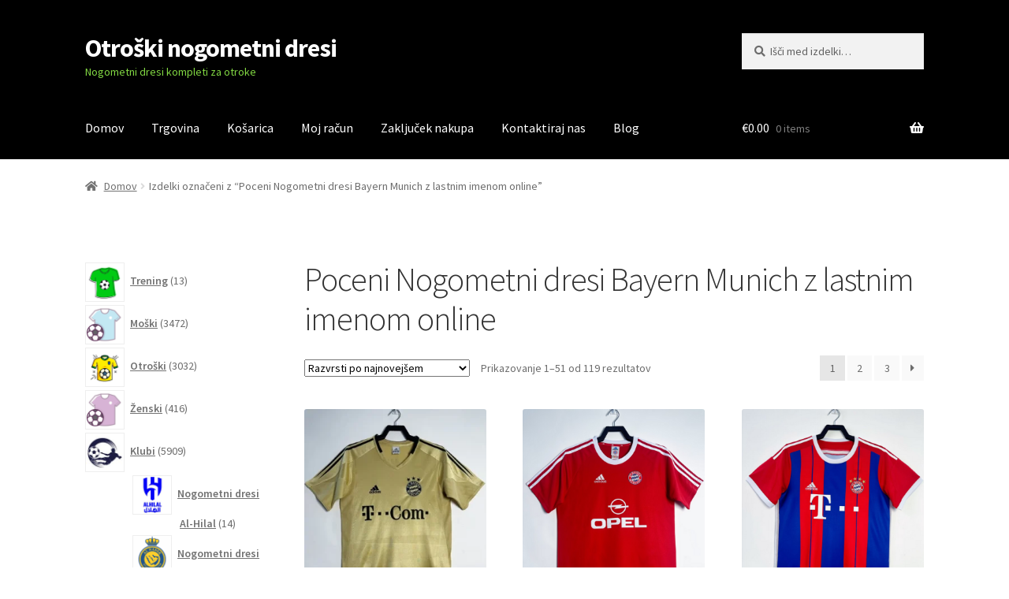

--- FILE ---
content_type: text/html; charset=UTF-8
request_url: https://www.shopnogometni.com/oznaka-izdelka/poceni-nogometni-dresi-bayern-munich-z-lastnim-imenom-online/
body_size: 25280
content:
<!doctype html>
<html lang="sl-SI">
<head>
<meta charset="UTF-8">
<meta name="viewport" content="width=device-width, initial-scale=1">
<link rel="profile" href="https://gmpg.org/xfn/11">
<link rel="pingback" href="https://www.shopnogometni.com/xmlrpc.php">

<meta name='robots' content='index, follow, max-image-preview:large, max-snippet:-1, max-video-preview:-1' />

	<!-- This site is optimized with the Yoast SEO plugin v20.3 - https://yoast.com/wordpress/plugins/seo/ -->
	<title>Poceni Nogometni dresi Bayern Munich z lastnim imenom online - Otroški nogometni dresi</title>
	<meta name="description" content="Otroški nogometni dresi Poceni Nogometni dresi Bayern Munich z lastnim imenom online -" />
	<link rel="canonical" href="https://www.shopnogometni.com/oznaka-izdelka/poceni-nogometni-dresi-bayern-munich-z-lastnim-imenom-online/" />
	<link rel="next" href="https://www.shopnogometni.com/oznaka-izdelka/poceni-nogometni-dresi-bayern-munich-z-lastnim-imenom-online/page/2/" />
	<meta property="og:locale" content="sl_SI" />
	<meta property="og:type" content="article" />
	<meta property="og:title" content="Poceni Nogometni dresi Bayern Munich z lastnim imenom online - Otroški nogometni dresi" />
	<meta property="og:description" content="Otroški nogometni dresi Poceni Nogometni dresi Bayern Munich z lastnim imenom online -" />
	<meta property="og:url" content="https://www.shopnogometni.com/oznaka-izdelka/poceni-nogometni-dresi-bayern-munich-z-lastnim-imenom-online/" />
	<meta property="og:site_name" content="Otroški nogometni dresi" />
	<meta name="twitter:card" content="summary_large_image" />
	<script type="application/ld+json" class="yoast-schema-graph">{"@context":"https://schema.org","@graph":[{"@type":"CollectionPage","@id":"https://www.shopnogometni.com/oznaka-izdelka/poceni-nogometni-dresi-bayern-munich-z-lastnim-imenom-online/","url":"https://www.shopnogometni.com/oznaka-izdelka/poceni-nogometni-dresi-bayern-munich-z-lastnim-imenom-online/","name":"Poceni Nogometni dresi Bayern Munich z lastnim imenom online - Otroški nogometni dresi","isPartOf":{"@id":"https://www.shopnogometni.com/#website"},"primaryImageOfPage":{"@id":"https://www.shopnogometni.com/oznaka-izdelka/poceni-nogometni-dresi-bayern-munich-z-lastnim-imenom-online/#primaryimage"},"image":{"@id":"https://www.shopnogometni.com/oznaka-izdelka/poceni-nogometni-dresi-bayern-munich-z-lastnim-imenom-online/#primaryimage"},"thumbnailUrl":"https://www.shopnogometni.com/wp-content/uploads/2025/03/Poceni-Poceni-Retro-Nogometni-dresi-Bayern-Munich-Gostujoci-2003-04-Kratek-Rokav.webp","description":"Otroški nogometni dresi Poceni Nogometni dresi Bayern Munich z lastnim imenom online -","breadcrumb":{"@id":"https://www.shopnogometni.com/oznaka-izdelka/poceni-nogometni-dresi-bayern-munich-z-lastnim-imenom-online/#breadcrumb"},"inLanguage":"sl-SI"},{"@type":"ImageObject","inLanguage":"sl-SI","@id":"https://www.shopnogometni.com/oznaka-izdelka/poceni-nogometni-dresi-bayern-munich-z-lastnim-imenom-online/#primaryimage","url":"https://www.shopnogometni.com/wp-content/uploads/2025/03/Poceni-Poceni-Retro-Nogometni-dresi-Bayern-Munich-Gostujoci-2003-04-Kratek-Rokav.webp","contentUrl":"https://www.shopnogometni.com/wp-content/uploads/2025/03/Poceni-Poceni-Retro-Nogometni-dresi-Bayern-Munich-Gostujoci-2003-04-Kratek-Rokav.webp","width":366,"height":434,"caption":"Poceni Retro Nogometni dresi Bayern Munich Gostujoči 2003-04 Kratek Rokav"},{"@type":"BreadcrumbList","@id":"https://www.shopnogometni.com/oznaka-izdelka/poceni-nogometni-dresi-bayern-munich-z-lastnim-imenom-online/#breadcrumb","itemListElement":[{"@type":"ListItem","position":1,"name":"Home","item":"https://www.shopnogometni.com/"},{"@type":"ListItem","position":2,"name":"Poceni Nogometni dresi Bayern Munich z lastnim imenom online"}]},{"@type":"WebSite","@id":"https://www.shopnogometni.com/#website","url":"https://www.shopnogometni.com/","name":"Otroški nogometni dresi","description":"Nogometni dresi kompleti za otroke","potentialAction":[{"@type":"SearchAction","target":{"@type":"EntryPoint","urlTemplate":"https://www.shopnogometni.com/?s={search_term_string}"},"query-input":"required name=search_term_string"}],"inLanguage":"sl-SI"}]}</script>
	<!-- / Yoast SEO plugin. -->


<link rel='dns-prefetch' href='//static.addtoany.com' />
<link rel='dns-prefetch' href='//fonts.googleapis.com' />
<link rel="alternate" type="application/rss+xml" title="Otroški nogometni dresi &raquo; Vir" href="https://www.shopnogometni.com/feed/" />
<link rel="alternate" type="application/rss+xml" title="Otroški nogometni dresi &raquo; Vir komentarjev" href="https://www.shopnogometni.com/comments/feed/" />
<link rel="alternate" type="application/rss+xml" title="Otroški nogometni dresi &raquo; Poceni Nogometni dresi Bayern Munich z lastnim imenom online Oznaka Vir" href="https://www.shopnogometni.com/oznaka-izdelka/poceni-nogometni-dresi-bayern-munich-z-lastnim-imenom-online/feed/" />
<style id='wp-img-auto-sizes-contain-inline-css'>
img:is([sizes=auto i],[sizes^="auto," i]){contain-intrinsic-size:3000px 1500px}
/*# sourceURL=wp-img-auto-sizes-contain-inline-css */
</style>
<style id='wp-emoji-styles-inline-css'>

	img.wp-smiley, img.emoji {
		display: inline !important;
		border: none !important;
		box-shadow: none !important;
		height: 1em !important;
		width: 1em !important;
		margin: 0 0.07em !important;
		vertical-align: -0.1em !important;
		background: none !important;
		padding: 0 !important;
	}
/*# sourceURL=wp-emoji-styles-inline-css */
</style>
<style id='wp-block-library-inline-css'>
:root{--wp-block-synced-color:#7a00df;--wp-block-synced-color--rgb:122,0,223;--wp-bound-block-color:var(--wp-block-synced-color);--wp-editor-canvas-background:#ddd;--wp-admin-theme-color:#007cba;--wp-admin-theme-color--rgb:0,124,186;--wp-admin-theme-color-darker-10:#006ba1;--wp-admin-theme-color-darker-10--rgb:0,107,160.5;--wp-admin-theme-color-darker-20:#005a87;--wp-admin-theme-color-darker-20--rgb:0,90,135;--wp-admin-border-width-focus:2px}@media (min-resolution:192dpi){:root{--wp-admin-border-width-focus:1.5px}}.wp-element-button{cursor:pointer}:root .has-very-light-gray-background-color{background-color:#eee}:root .has-very-dark-gray-background-color{background-color:#313131}:root .has-very-light-gray-color{color:#eee}:root .has-very-dark-gray-color{color:#313131}:root .has-vivid-green-cyan-to-vivid-cyan-blue-gradient-background{background:linear-gradient(135deg,#00d084,#0693e3)}:root .has-purple-crush-gradient-background{background:linear-gradient(135deg,#34e2e4,#4721fb 50%,#ab1dfe)}:root .has-hazy-dawn-gradient-background{background:linear-gradient(135deg,#faaca8,#dad0ec)}:root .has-subdued-olive-gradient-background{background:linear-gradient(135deg,#fafae1,#67a671)}:root .has-atomic-cream-gradient-background{background:linear-gradient(135deg,#fdd79a,#004a59)}:root .has-nightshade-gradient-background{background:linear-gradient(135deg,#330968,#31cdcf)}:root .has-midnight-gradient-background{background:linear-gradient(135deg,#020381,#2874fc)}:root{--wp--preset--font-size--normal:16px;--wp--preset--font-size--huge:42px}.has-regular-font-size{font-size:1em}.has-larger-font-size{font-size:2.625em}.has-normal-font-size{font-size:var(--wp--preset--font-size--normal)}.has-huge-font-size{font-size:var(--wp--preset--font-size--huge)}.has-text-align-center{text-align:center}.has-text-align-left{text-align:left}.has-text-align-right{text-align:right}.has-fit-text{white-space:nowrap!important}#end-resizable-editor-section{display:none}.aligncenter{clear:both}.items-justified-left{justify-content:flex-start}.items-justified-center{justify-content:center}.items-justified-right{justify-content:flex-end}.items-justified-space-between{justify-content:space-between}.screen-reader-text{border:0;clip-path:inset(50%);height:1px;margin:-1px;overflow:hidden;padding:0;position:absolute;width:1px;word-wrap:normal!important}.screen-reader-text:focus{background-color:#ddd;clip-path:none;color:#444;display:block;font-size:1em;height:auto;left:5px;line-height:normal;padding:15px 23px 14px;text-decoration:none;top:5px;width:auto;z-index:100000}html :where(.has-border-color){border-style:solid}html :where([style*=border-top-color]){border-top-style:solid}html :where([style*=border-right-color]){border-right-style:solid}html :where([style*=border-bottom-color]){border-bottom-style:solid}html :where([style*=border-left-color]){border-left-style:solid}html :where([style*=border-width]){border-style:solid}html :where([style*=border-top-width]){border-top-style:solid}html :where([style*=border-right-width]){border-right-style:solid}html :where([style*=border-bottom-width]){border-bottom-style:solid}html :where([style*=border-left-width]){border-left-style:solid}html :where(img[class*=wp-image-]){height:auto;max-width:100%}:where(figure){margin:0 0 1em}html :where(.is-position-sticky){--wp-admin--admin-bar--position-offset:var(--wp-admin--admin-bar--height,0px)}@media screen and (max-width:600px){html :where(.is-position-sticky){--wp-admin--admin-bar--position-offset:0px}}

/*# sourceURL=wp-block-library-inline-css */
</style><link rel='stylesheet' id='wc-blocks-style-css' href='https://www.shopnogometni.com/wp-content/plugins/woocommerce/assets/client/blocks/wc-blocks.css?ver=wc-9.4.4' media='all' />
<link rel='stylesheet' id='wc-blocks-style-product-categories-css' href='https://www.shopnogometni.com/wp-content/plugins/woocommerce/assets/client/blocks/product-categories.css?ver=wc-9.4.4' media='all' />
<style id='global-styles-inline-css'>
:root{--wp--preset--aspect-ratio--square: 1;--wp--preset--aspect-ratio--4-3: 4/3;--wp--preset--aspect-ratio--3-4: 3/4;--wp--preset--aspect-ratio--3-2: 3/2;--wp--preset--aspect-ratio--2-3: 2/3;--wp--preset--aspect-ratio--16-9: 16/9;--wp--preset--aspect-ratio--9-16: 9/16;--wp--preset--color--black: #000000;--wp--preset--color--cyan-bluish-gray: #abb8c3;--wp--preset--color--white: #ffffff;--wp--preset--color--pale-pink: #f78da7;--wp--preset--color--vivid-red: #cf2e2e;--wp--preset--color--luminous-vivid-orange: #ff6900;--wp--preset--color--luminous-vivid-amber: #fcb900;--wp--preset--color--light-green-cyan: #7bdcb5;--wp--preset--color--vivid-green-cyan: #00d084;--wp--preset--color--pale-cyan-blue: #8ed1fc;--wp--preset--color--vivid-cyan-blue: #0693e3;--wp--preset--color--vivid-purple: #9b51e0;--wp--preset--gradient--vivid-cyan-blue-to-vivid-purple: linear-gradient(135deg,rgb(6,147,227) 0%,rgb(155,81,224) 100%);--wp--preset--gradient--light-green-cyan-to-vivid-green-cyan: linear-gradient(135deg,rgb(122,220,180) 0%,rgb(0,208,130) 100%);--wp--preset--gradient--luminous-vivid-amber-to-luminous-vivid-orange: linear-gradient(135deg,rgb(252,185,0) 0%,rgb(255,105,0) 100%);--wp--preset--gradient--luminous-vivid-orange-to-vivid-red: linear-gradient(135deg,rgb(255,105,0) 0%,rgb(207,46,46) 100%);--wp--preset--gradient--very-light-gray-to-cyan-bluish-gray: linear-gradient(135deg,rgb(238,238,238) 0%,rgb(169,184,195) 100%);--wp--preset--gradient--cool-to-warm-spectrum: linear-gradient(135deg,rgb(74,234,220) 0%,rgb(151,120,209) 20%,rgb(207,42,186) 40%,rgb(238,44,130) 60%,rgb(251,105,98) 80%,rgb(254,248,76) 100%);--wp--preset--gradient--blush-light-purple: linear-gradient(135deg,rgb(255,206,236) 0%,rgb(152,150,240) 100%);--wp--preset--gradient--blush-bordeaux: linear-gradient(135deg,rgb(254,205,165) 0%,rgb(254,45,45) 50%,rgb(107,0,62) 100%);--wp--preset--gradient--luminous-dusk: linear-gradient(135deg,rgb(255,203,112) 0%,rgb(199,81,192) 50%,rgb(65,88,208) 100%);--wp--preset--gradient--pale-ocean: linear-gradient(135deg,rgb(255,245,203) 0%,rgb(182,227,212) 50%,rgb(51,167,181) 100%);--wp--preset--gradient--electric-grass: linear-gradient(135deg,rgb(202,248,128) 0%,rgb(113,206,126) 100%);--wp--preset--gradient--midnight: linear-gradient(135deg,rgb(2,3,129) 0%,rgb(40,116,252) 100%);--wp--preset--font-size--small: 14px;--wp--preset--font-size--medium: 23px;--wp--preset--font-size--large: 26px;--wp--preset--font-size--x-large: 42px;--wp--preset--font-size--normal: 16px;--wp--preset--font-size--huge: 37px;--wp--preset--font-family--inter: "Inter", sans-serif;--wp--preset--font-family--cardo: Cardo;--wp--preset--spacing--20: 0.44rem;--wp--preset--spacing--30: 0.67rem;--wp--preset--spacing--40: 1rem;--wp--preset--spacing--50: 1.5rem;--wp--preset--spacing--60: 2.25rem;--wp--preset--spacing--70: 3.38rem;--wp--preset--spacing--80: 5.06rem;--wp--preset--shadow--natural: 6px 6px 9px rgba(0, 0, 0, 0.2);--wp--preset--shadow--deep: 12px 12px 50px rgba(0, 0, 0, 0.4);--wp--preset--shadow--sharp: 6px 6px 0px rgba(0, 0, 0, 0.2);--wp--preset--shadow--outlined: 6px 6px 0px -3px rgb(255, 255, 255), 6px 6px rgb(0, 0, 0);--wp--preset--shadow--crisp: 6px 6px 0px rgb(0, 0, 0);}:where(.is-layout-flex){gap: 0.5em;}:where(.is-layout-grid){gap: 0.5em;}body .is-layout-flex{display: flex;}.is-layout-flex{flex-wrap: wrap;align-items: center;}.is-layout-flex > :is(*, div){margin: 0;}body .is-layout-grid{display: grid;}.is-layout-grid > :is(*, div){margin: 0;}:where(.wp-block-columns.is-layout-flex){gap: 2em;}:where(.wp-block-columns.is-layout-grid){gap: 2em;}:where(.wp-block-post-template.is-layout-flex){gap: 1.25em;}:where(.wp-block-post-template.is-layout-grid){gap: 1.25em;}.has-black-color{color: var(--wp--preset--color--black) !important;}.has-cyan-bluish-gray-color{color: var(--wp--preset--color--cyan-bluish-gray) !important;}.has-white-color{color: var(--wp--preset--color--white) !important;}.has-pale-pink-color{color: var(--wp--preset--color--pale-pink) !important;}.has-vivid-red-color{color: var(--wp--preset--color--vivid-red) !important;}.has-luminous-vivid-orange-color{color: var(--wp--preset--color--luminous-vivid-orange) !important;}.has-luminous-vivid-amber-color{color: var(--wp--preset--color--luminous-vivid-amber) !important;}.has-light-green-cyan-color{color: var(--wp--preset--color--light-green-cyan) !important;}.has-vivid-green-cyan-color{color: var(--wp--preset--color--vivid-green-cyan) !important;}.has-pale-cyan-blue-color{color: var(--wp--preset--color--pale-cyan-blue) !important;}.has-vivid-cyan-blue-color{color: var(--wp--preset--color--vivid-cyan-blue) !important;}.has-vivid-purple-color{color: var(--wp--preset--color--vivid-purple) !important;}.has-black-background-color{background-color: var(--wp--preset--color--black) !important;}.has-cyan-bluish-gray-background-color{background-color: var(--wp--preset--color--cyan-bluish-gray) !important;}.has-white-background-color{background-color: var(--wp--preset--color--white) !important;}.has-pale-pink-background-color{background-color: var(--wp--preset--color--pale-pink) !important;}.has-vivid-red-background-color{background-color: var(--wp--preset--color--vivid-red) !important;}.has-luminous-vivid-orange-background-color{background-color: var(--wp--preset--color--luminous-vivid-orange) !important;}.has-luminous-vivid-amber-background-color{background-color: var(--wp--preset--color--luminous-vivid-amber) !important;}.has-light-green-cyan-background-color{background-color: var(--wp--preset--color--light-green-cyan) !important;}.has-vivid-green-cyan-background-color{background-color: var(--wp--preset--color--vivid-green-cyan) !important;}.has-pale-cyan-blue-background-color{background-color: var(--wp--preset--color--pale-cyan-blue) !important;}.has-vivid-cyan-blue-background-color{background-color: var(--wp--preset--color--vivid-cyan-blue) !important;}.has-vivid-purple-background-color{background-color: var(--wp--preset--color--vivid-purple) !important;}.has-black-border-color{border-color: var(--wp--preset--color--black) !important;}.has-cyan-bluish-gray-border-color{border-color: var(--wp--preset--color--cyan-bluish-gray) !important;}.has-white-border-color{border-color: var(--wp--preset--color--white) !important;}.has-pale-pink-border-color{border-color: var(--wp--preset--color--pale-pink) !important;}.has-vivid-red-border-color{border-color: var(--wp--preset--color--vivid-red) !important;}.has-luminous-vivid-orange-border-color{border-color: var(--wp--preset--color--luminous-vivid-orange) !important;}.has-luminous-vivid-amber-border-color{border-color: var(--wp--preset--color--luminous-vivid-amber) !important;}.has-light-green-cyan-border-color{border-color: var(--wp--preset--color--light-green-cyan) !important;}.has-vivid-green-cyan-border-color{border-color: var(--wp--preset--color--vivid-green-cyan) !important;}.has-pale-cyan-blue-border-color{border-color: var(--wp--preset--color--pale-cyan-blue) !important;}.has-vivid-cyan-blue-border-color{border-color: var(--wp--preset--color--vivid-cyan-blue) !important;}.has-vivid-purple-border-color{border-color: var(--wp--preset--color--vivid-purple) !important;}.has-vivid-cyan-blue-to-vivid-purple-gradient-background{background: var(--wp--preset--gradient--vivid-cyan-blue-to-vivid-purple) !important;}.has-light-green-cyan-to-vivid-green-cyan-gradient-background{background: var(--wp--preset--gradient--light-green-cyan-to-vivid-green-cyan) !important;}.has-luminous-vivid-amber-to-luminous-vivid-orange-gradient-background{background: var(--wp--preset--gradient--luminous-vivid-amber-to-luminous-vivid-orange) !important;}.has-luminous-vivid-orange-to-vivid-red-gradient-background{background: var(--wp--preset--gradient--luminous-vivid-orange-to-vivid-red) !important;}.has-very-light-gray-to-cyan-bluish-gray-gradient-background{background: var(--wp--preset--gradient--very-light-gray-to-cyan-bluish-gray) !important;}.has-cool-to-warm-spectrum-gradient-background{background: var(--wp--preset--gradient--cool-to-warm-spectrum) !important;}.has-blush-light-purple-gradient-background{background: var(--wp--preset--gradient--blush-light-purple) !important;}.has-blush-bordeaux-gradient-background{background: var(--wp--preset--gradient--blush-bordeaux) !important;}.has-luminous-dusk-gradient-background{background: var(--wp--preset--gradient--luminous-dusk) !important;}.has-pale-ocean-gradient-background{background: var(--wp--preset--gradient--pale-ocean) !important;}.has-electric-grass-gradient-background{background: var(--wp--preset--gradient--electric-grass) !important;}.has-midnight-gradient-background{background: var(--wp--preset--gradient--midnight) !important;}.has-small-font-size{font-size: var(--wp--preset--font-size--small) !important;}.has-medium-font-size{font-size: var(--wp--preset--font-size--medium) !important;}.has-large-font-size{font-size: var(--wp--preset--font-size--large) !important;}.has-x-large-font-size{font-size: var(--wp--preset--font-size--x-large) !important;}
/*# sourceURL=global-styles-inline-css */
</style>

<style id='classic-theme-styles-inline-css'>
/*! This file is auto-generated */
.wp-block-button__link{color:#fff;background-color:#32373c;border-radius:9999px;box-shadow:none;text-decoration:none;padding:calc(.667em + 2px) calc(1.333em + 2px);font-size:1.125em}.wp-block-file__button{background:#32373c;color:#fff;text-decoration:none}
/*# sourceURL=/wp-includes/css/classic-themes.min.css */
</style>
<link rel='stylesheet' id='storefront-gutenberg-blocks-css' href='https://www.shopnogometni.com/wp-content/themes/storefront/assets/css/base/gutenberg-blocks.css?ver=4.2.0' media='all' />
<style id='storefront-gutenberg-blocks-inline-css'>

				.wp-block-button__link:not(.has-text-color) {
					color: #333333;
				}

				.wp-block-button__link:not(.has-text-color):hover,
				.wp-block-button__link:not(.has-text-color):focus,
				.wp-block-button__link:not(.has-text-color):active {
					color: #333333;
				}

				.wp-block-button__link:not(.has-background) {
					background-color: #eeeeee;
				}

				.wp-block-button__link:not(.has-background):hover,
				.wp-block-button__link:not(.has-background):focus,
				.wp-block-button__link:not(.has-background):active {
					border-color: #d5d5d5;
					background-color: #d5d5d5;
				}

				.wc-block-grid__products .wc-block-grid__product .wp-block-button__link {
					background-color: #eeeeee;
					border-color: #eeeeee;
					color: #333333;
				}

				.wp-block-quote footer,
				.wp-block-quote cite,
				.wp-block-quote__citation {
					color: #6d6d6d;
				}

				.wp-block-pullquote cite,
				.wp-block-pullquote footer,
				.wp-block-pullquote__citation {
					color: #6d6d6d;
				}

				.wp-block-image figcaption {
					color: #6d6d6d;
				}

				.wp-block-separator.is-style-dots::before {
					color: #333333;
				}

				.wp-block-file a.wp-block-file__button {
					color: #333333;
					background-color: #eeeeee;
					border-color: #eeeeee;
				}

				.wp-block-file a.wp-block-file__button:hover,
				.wp-block-file a.wp-block-file__button:focus,
				.wp-block-file a.wp-block-file__button:active {
					color: #333333;
					background-color: #d5d5d5;
				}

				.wp-block-code,
				.wp-block-preformatted pre {
					color: #6d6d6d;
				}

				.wp-block-table:not( .has-background ):not( .is-style-stripes ) tbody tr:nth-child(2n) td {
					background-color: #fdfdfd;
				}

				.wp-block-cover .wp-block-cover__inner-container h1:not(.has-text-color),
				.wp-block-cover .wp-block-cover__inner-container h2:not(.has-text-color),
				.wp-block-cover .wp-block-cover__inner-container h3:not(.has-text-color),
				.wp-block-cover .wp-block-cover__inner-container h4:not(.has-text-color),
				.wp-block-cover .wp-block-cover__inner-container h5:not(.has-text-color),
				.wp-block-cover .wp-block-cover__inner-container h6:not(.has-text-color) {
					color: #000000;
				}

				.wc-block-components-price-slider__range-input-progress,
				.rtl .wc-block-components-price-slider__range-input-progress {
					--range-color: #7f54b3;
				}

				/* Target only IE11 */
				@media all and (-ms-high-contrast: none), (-ms-high-contrast: active) {
					.wc-block-components-price-slider__range-input-progress {
						background: #7f54b3;
					}
				}

				.wc-block-components-button:not(.is-link) {
					background-color: #333333;
					color: #ffffff;
				}

				.wc-block-components-button:not(.is-link):hover,
				.wc-block-components-button:not(.is-link):focus,
				.wc-block-components-button:not(.is-link):active {
					background-color: #1a1a1a;
					color: #ffffff;
				}

				.wc-block-components-button:not(.is-link):disabled {
					background-color: #333333;
					color: #ffffff;
				}

				.wc-block-cart__submit-container {
					background-color: #ffffff;
				}

				.wc-block-cart__submit-container::before {
					color: rgba(220,220,220,0.5);
				}

				.wc-block-components-order-summary-item__quantity {
					background-color: #ffffff;
					border-color: #6d6d6d;
					box-shadow: 0 0 0 2px #ffffff;
					color: #6d6d6d;
				}
			
/*# sourceURL=storefront-gutenberg-blocks-inline-css */
</style>
<link rel='stylesheet' id='woo_sc_product_size_chart_css-css' href='https://www.shopnogometni.com/wp-content/plugins/product-size-chart-for-woo/css/sizechart_frontend_css.css?ver=1.1.4' media='all' />
<link rel='stylesheet' id='woo_sc_modal_css-css' href='https://www.shopnogometni.com/wp-content/plugins/product-size-chart-for-woo/css/modal.css?ver=1.1.4' media='all' />
<link rel='stylesheet' id='size_chart_perfect_scrollbar_css-css' href='https://www.shopnogometni.com/wp-content/plugins/product-size-chart-for-woo/css/perfect-scrollbar.css?ver=1.1.4' media='all' />
<style id='woocommerce-inline-inline-css'>
.woocommerce form .form-row .required { visibility: visible; }
/*# sourceURL=woocommerce-inline-inline-css */
</style>
<link rel='stylesheet' id='wt-woocommerce-related-products-css' href='https://www.shopnogometni.com/wp-content/plugins/wt-woocommerce-related-products/public/css/custom-related-products-public.css' media='all' />
<link rel='stylesheet' id='carousel-css-css' href='https://www.shopnogometni.com/wp-content/plugins/wt-woocommerce-related-products/public/css/owl.carousel.min.css' media='all' />
<link rel='stylesheet' id='carousel-theme-css-css' href='https://www.shopnogometni.com/wp-content/plugins/wt-woocommerce-related-products/public/css/owl.theme.default.min.css' media='all' />
<link rel='stylesheet' id='yith_wapo_front-css' href='https://www.shopnogometni.com/wp-content/plugins/yith-woocommerce-product-add-ons/assets/css/front.css?ver=12989' media='all' />
<link rel='stylesheet' id='yith_wapo_jquery-ui-css' href='https://www.shopnogometni.com/wp-content/plugins/yith-woocommerce-product-add-ons/assets/css/_new_jquery-ui-1.12.1.css?ver=46643' media='all' />
<link rel='stylesheet' id='yith_wapo_jquery-ui-timepicker-css' href='https://www.shopnogometni.com/wp-content/plugins/yith-woocommerce-product-add-ons/assets/css/_new_jquery-ui-timepicker-addon.css?ver=46813' media='all' />
<link rel='stylesheet' id='dashicons-css' href='https://www.shopnogometni.com/wp-includes/css/dashicons.min.css?ver=6.9' media='all' />
<style id='dashicons-inline-css'>
[data-font="Dashicons"]:before {font-family: 'Dashicons' !important;content: attr(data-icon) !important;speak: none !important;font-weight: normal !important;font-variant: normal !important;text-transform: none !important;line-height: 1 !important;font-style: normal !important;-webkit-font-smoothing: antialiased !important;-moz-osx-font-smoothing: grayscale !important;}
/*# sourceURL=dashicons-inline-css */
</style>
<link rel='stylesheet' id='storefront-style-css' href='https://www.shopnogometni.com/wp-content/themes/storefront/style.css?ver=4.2.0' media='all' />
<style id='storefront-style-inline-css'>

			.main-navigation ul li a,
			.site-title a,
			ul.menu li a,
			.site-branding h1 a,
			button.menu-toggle,
			button.menu-toggle:hover,
			.handheld-navigation .dropdown-toggle {
				color: #ffffff;
			}

			button.menu-toggle,
			button.menu-toggle:hover {
				border-color: #ffffff;
			}

			.main-navigation ul li a:hover,
			.main-navigation ul li:hover > a,
			.site-title a:hover,
			.site-header ul.menu li.current-menu-item > a {
				color: #ffffff;
			}

			table:not( .has-background ) th {
				background-color: #f8f8f8;
			}

			table:not( .has-background ) tbody td {
				background-color: #fdfdfd;
			}

			table:not( .has-background ) tbody tr:nth-child(2n) td,
			fieldset,
			fieldset legend {
				background-color: #fbfbfb;
			}

			.site-header,
			.secondary-navigation ul ul,
			.main-navigation ul.menu > li.menu-item-has-children:after,
			.secondary-navigation ul.menu ul,
			.storefront-handheld-footer-bar,
			.storefront-handheld-footer-bar ul li > a,
			.storefront-handheld-footer-bar ul li.search .site-search,
			button.menu-toggle,
			button.menu-toggle:hover {
				background-color: #000000;
			}

			p.site-description,
			.site-header,
			.storefront-handheld-footer-bar {
				color: #81d742;
			}

			button.menu-toggle:after,
			button.menu-toggle:before,
			button.menu-toggle span:before {
				background-color: #ffffff;
			}

			h1, h2, h3, h4, h5, h6, .wc-block-grid__product-title {
				color: #333333;
			}

			.widget h1 {
				border-bottom-color: #333333;
			}

			body,
			.secondary-navigation a {
				color: #6d6d6d;
			}

			.widget-area .widget a,
			.hentry .entry-header .posted-on a,
			.hentry .entry-header .post-author a,
			.hentry .entry-header .post-comments a,
			.hentry .entry-header .byline a {
				color: #727272;
			}

			a {
				color: #7f54b3;
			}

			a:focus,
			button:focus,
			.button.alt:focus,
			input:focus,
			textarea:focus,
			input[type="button"]:focus,
			input[type="reset"]:focus,
			input[type="submit"]:focus,
			input[type="email"]:focus,
			input[type="tel"]:focus,
			input[type="url"]:focus,
			input[type="password"]:focus,
			input[type="search"]:focus {
				outline-color: #7f54b3;
			}

			button, input[type="button"], input[type="reset"], input[type="submit"], .button, .widget a.button {
				background-color: #eeeeee;
				border-color: #eeeeee;
				color: #333333;
			}

			button:hover, input[type="button"]:hover, input[type="reset"]:hover, input[type="submit"]:hover, .button:hover, .widget a.button:hover {
				background-color: #d5d5d5;
				border-color: #d5d5d5;
				color: #333333;
			}

			button.alt, input[type="button"].alt, input[type="reset"].alt, input[type="submit"].alt, .button.alt, .widget-area .widget a.button.alt {
				background-color: #333333;
				border-color: #333333;
				color: #ffffff;
			}

			button.alt:hover, input[type="button"].alt:hover, input[type="reset"].alt:hover, input[type="submit"].alt:hover, .button.alt:hover, .widget-area .widget a.button.alt:hover {
				background-color: #1a1a1a;
				border-color: #1a1a1a;
				color: #ffffff;
			}

			.pagination .page-numbers li .page-numbers.current {
				background-color: #e6e6e6;
				color: #636363;
			}

			#comments .comment-list .comment-content .comment-text {
				background-color: #f8f8f8;
			}

			.site-footer {
				background-color: #f0f0f0;
				color: #6d6d6d;
			}

			.site-footer a:not(.button):not(.components-button) {
				color: #333333;
			}

			.site-footer .storefront-handheld-footer-bar a:not(.button):not(.components-button) {
				color: #ffffff;
			}

			.site-footer h1, .site-footer h2, .site-footer h3, .site-footer h4, .site-footer h5, .site-footer h6, .site-footer .widget .widget-title, .site-footer .widget .widgettitle {
				color: #333333;
			}

			.page-template-template-homepage.has-post-thumbnail .type-page.has-post-thumbnail .entry-title {
				color: #000000;
			}

			.page-template-template-homepage.has-post-thumbnail .type-page.has-post-thumbnail .entry-content {
				color: #000000;
			}

			@media screen and ( min-width: 768px ) {
				.secondary-navigation ul.menu a:hover {
					color: #9af05b;
				}

				.secondary-navigation ul.menu a {
					color: #81d742;
				}

				.main-navigation ul.menu ul.sub-menu,
				.main-navigation ul.nav-menu ul.children {
					background-color: #000000;
				}

				.site-header {
					border-bottom-color: #000000;
				}
			}
/*# sourceURL=storefront-style-inline-css */
</style>
<link rel='stylesheet' id='storefront-icons-css' href='https://www.shopnogometni.com/wp-content/themes/storefront/assets/css/base/icons.css?ver=4.2.0' media='all' />
<link rel='stylesheet' id='storefront-fonts-css' href='https://fonts.googleapis.com/css?family=Source+Sans+Pro%3A400%2C300%2C300italic%2C400italic%2C600%2C700%2C900&#038;subset=latin%2Clatin-ext&#038;ver=4.2.0' media='all' />
<link rel='stylesheet' id='addtoany-css' href='https://www.shopnogometni.com/wp-content/plugins/add-to-any/addtoany.min.css?ver=1.16' media='all' />
<link rel='stylesheet' id='storefront-woocommerce-style-css' href='https://www.shopnogometni.com/wp-content/themes/storefront/assets/css/woocommerce/woocommerce.css?ver=4.2.0' media='all' />
<style id='storefront-woocommerce-style-inline-css'>
@font-face {
				font-family: star;
				src: url(https://www.shopnogometni.com/wp-content/plugins/woocommerce/assets/fonts/star.eot);
				src:
					url(https://www.shopnogometni.com/wp-content/plugins/woocommerce/assets/fonts/star.eot?#iefix) format("embedded-opentype"),
					url(https://www.shopnogometni.com/wp-content/plugins/woocommerce/assets/fonts/star.woff) format("woff"),
					url(https://www.shopnogometni.com/wp-content/plugins/woocommerce/assets/fonts/star.ttf) format("truetype"),
					url(https://www.shopnogometni.com/wp-content/plugins/woocommerce/assets/fonts/star.svg#star) format("svg");
				font-weight: 400;
				font-style: normal;
			}
			@font-face {
				font-family: WooCommerce;
				src: url(https://www.shopnogometni.com/wp-content/plugins/woocommerce/assets/fonts/WooCommerce.eot);
				src:
					url(https://www.shopnogometni.com/wp-content/plugins/woocommerce/assets/fonts/WooCommerce.eot?#iefix) format("embedded-opentype"),
					url(https://www.shopnogometni.com/wp-content/plugins/woocommerce/assets/fonts/WooCommerce.woff) format("woff"),
					url(https://www.shopnogometni.com/wp-content/plugins/woocommerce/assets/fonts/WooCommerce.ttf) format("truetype"),
					url(https://www.shopnogometni.com/wp-content/plugins/woocommerce/assets/fonts/WooCommerce.svg#WooCommerce) format("svg");
				font-weight: 400;
				font-style: normal;
			}

			a.cart-contents,
			.site-header-cart .widget_shopping_cart a {
				color: #ffffff;
			}

			a.cart-contents:hover,
			.site-header-cart .widget_shopping_cart a:hover,
			.site-header-cart:hover > li > a {
				color: #ffffff;
			}

			table.cart td.product-remove,
			table.cart td.actions {
				border-top-color: #ffffff;
			}

			.storefront-handheld-footer-bar ul li.cart .count {
				background-color: #ffffff;
				color: #000000;
				border-color: #000000;
			}

			.woocommerce-tabs ul.tabs li.active a,
			ul.products li.product .price,
			.onsale,
			.wc-block-grid__product-onsale,
			.widget_search form:before,
			.widget_product_search form:before {
				color: #6d6d6d;
			}

			.woocommerce-breadcrumb a,
			a.woocommerce-review-link,
			.product_meta a {
				color: #727272;
			}

			.wc-block-grid__product-onsale,
			.onsale {
				border-color: #6d6d6d;
			}

			.star-rating span:before,
			.quantity .plus, .quantity .minus,
			p.stars a:hover:after,
			p.stars a:after,
			.star-rating span:before,
			#payment .payment_methods li input[type=radio]:first-child:checked+label:before {
				color: #7f54b3;
			}

			.widget_price_filter .ui-slider .ui-slider-range,
			.widget_price_filter .ui-slider .ui-slider-handle {
				background-color: #7f54b3;
			}

			.order_details {
				background-color: #f8f8f8;
			}

			.order_details > li {
				border-bottom: 1px dotted #e3e3e3;
			}

			.order_details:before,
			.order_details:after {
				background: -webkit-linear-gradient(transparent 0,transparent 0),-webkit-linear-gradient(135deg,#f8f8f8 33.33%,transparent 33.33%),-webkit-linear-gradient(45deg,#f8f8f8 33.33%,transparent 33.33%)
			}

			#order_review {
				background-color: #ffffff;
			}

			#payment .payment_methods > li .payment_box,
			#payment .place-order {
				background-color: #fafafa;
			}

			#payment .payment_methods > li:not(.woocommerce-notice) {
				background-color: #f5f5f5;
			}

			#payment .payment_methods > li:not(.woocommerce-notice):hover {
				background-color: #f0f0f0;
			}

			.woocommerce-pagination .page-numbers li .page-numbers.current {
				background-color: #e6e6e6;
				color: #636363;
			}

			.wc-block-grid__product-onsale,
			.onsale,
			.woocommerce-pagination .page-numbers li .page-numbers:not(.current) {
				color: #6d6d6d;
			}

			p.stars a:before,
			p.stars a:hover~a:before,
			p.stars.selected a.active~a:before {
				color: #6d6d6d;
			}

			p.stars.selected a.active:before,
			p.stars:hover a:before,
			p.stars.selected a:not(.active):before,
			p.stars.selected a.active:before {
				color: #7f54b3;
			}

			.single-product div.product .woocommerce-product-gallery .woocommerce-product-gallery__trigger {
				background-color: #eeeeee;
				color: #333333;
			}

			.single-product div.product .woocommerce-product-gallery .woocommerce-product-gallery__trigger:hover {
				background-color: #d5d5d5;
				border-color: #d5d5d5;
				color: #333333;
			}

			.button.added_to_cart:focus,
			.button.wc-forward:focus {
				outline-color: #7f54b3;
			}

			.added_to_cart,
			.site-header-cart .widget_shopping_cart a.button,
			.wc-block-grid__products .wc-block-grid__product .wp-block-button__link {
				background-color: #eeeeee;
				border-color: #eeeeee;
				color: #333333;
			}

			.added_to_cart:hover,
			.site-header-cart .widget_shopping_cart a.button:hover,
			.wc-block-grid__products .wc-block-grid__product .wp-block-button__link:hover {
				background-color: #d5d5d5;
				border-color: #d5d5d5;
				color: #333333;
			}

			.added_to_cart.alt, .added_to_cart, .widget a.button.checkout {
				background-color: #333333;
				border-color: #333333;
				color: #ffffff;
			}

			.added_to_cart.alt:hover, .added_to_cart:hover, .widget a.button.checkout:hover {
				background-color: #1a1a1a;
				border-color: #1a1a1a;
				color: #ffffff;
			}

			.button.loading {
				color: #eeeeee;
			}

			.button.loading:hover {
				background-color: #eeeeee;
			}

			.button.loading:after {
				color: #333333;
			}

			@media screen and ( min-width: 768px ) {
				.site-header-cart .widget_shopping_cart,
				.site-header .product_list_widget li .quantity {
					color: #81d742;
				}

				.site-header-cart .widget_shopping_cart .buttons,
				.site-header-cart .widget_shopping_cart .total {
					background-color: #000000;
				}

				.site-header-cart .widget_shopping_cart {
					background-color: #000000;
				}
			}
				.storefront-product-pagination a {
					color: #6d6d6d;
					background-color: #ffffff;
				}
				.storefront-sticky-add-to-cart {
					color: #6d6d6d;
					background-color: #ffffff;
				}

				.storefront-sticky-add-to-cart a:not(.button) {
					color: #ffffff;
				}
/*# sourceURL=storefront-woocommerce-style-inline-css */
</style>
<script type="text/template" id="tmpl-variation-template">
	<div class="woocommerce-variation-description">{{{ data.variation.variation_description }}}</div>
	<div class="woocommerce-variation-price">{{{ data.variation.price_html }}}</div>
	<div class="woocommerce-variation-availability">{{{ data.variation.availability_html }}}</div>
</script>
<script type="text/template" id="tmpl-unavailable-variation-template">
	<p role="alert">Ta izdelek ni na voljo. Izberite drugo kombinacijo.</p>
</script>
<script id="addtoany-core-js-before">
window.a2a_config=window.a2a_config||{};a2a_config.callbacks=[];a2a_config.overlays=[];a2a_config.templates={};a2a_localize = {
	Share: "Share",
	Save: "Save",
	Subscribe: "Subscribe",
	Email: "Email",
	Bookmark: "Bookmark",
	ShowAll: "Show all",
	ShowLess: "Show less",
	FindServices: "Find service(s)",
	FindAnyServiceToAddTo: "Instantly find any service to add to",
	PoweredBy: "Powered by",
	ShareViaEmail: "Share via email",
	SubscribeViaEmail: "Subscribe via email",
	BookmarkInYourBrowser: "Bookmark in your browser",
	BookmarkInstructions: "Press Ctrl+D or \u2318+D to bookmark this page",
	AddToYourFavorites: "Add to your favorites",
	SendFromWebOrProgram: "Send from any email address or email program",
	EmailProgram: "Email program",
	More: "More&#8230;",
	ThanksForSharing: "Thanks for sharing!",
	ThanksForFollowing: "Thanks for following!"
};


//# sourceURL=addtoany-core-js-before
</script>
<script async src="https://static.addtoany.com/menu/page.js" id="addtoany-core-js"></script>
<script src="https://www.shopnogometni.com/wp-includes/js/jquery/jquery.min.js?ver=3.7.1" id="jquery-core-js"></script>
<script src="https://www.shopnogometni.com/wp-includes/js/jquery/jquery-migrate.min.js?ver=3.4.1" id="jquery-migrate-js"></script>
<script async src="https://www.shopnogometni.com/wp-content/plugins/add-to-any/addtoany.min.js?ver=1.1" id="addtoany-jquery-js"></script>
<script src="https://www.shopnogometni.com/wp-content/plugins/product-size-chart-for-woo/js/perfect-scrollbar.min.js?ver=1.1.4" id="size_chart_perfect_scrollbar_js-js"></script>
<script src="https://www.shopnogometni.com/wp-content/plugins/woocommerce/assets/js/jquery-blockui/jquery.blockUI.min.js?ver=2.7.0-wc.9.4.4" id="jquery-blockui-js" data-wp-strategy="defer"></script>
<script id="wc-add-to-cart-js-extra">
var wc_add_to_cart_params = {"ajax_url":"/wp-admin/admin-ajax.php","wc_ajax_url":"/?wc-ajax=%%endpoint%%","i18n_view_cart":"Prika\u017ei ko\u0161arico","cart_url":"https://www.shopnogometni.com/kosarica/","is_cart":"","cart_redirect_after_add":"no"};
//# sourceURL=wc-add-to-cart-js-extra
</script>
<script src="https://www.shopnogometni.com/wp-content/plugins/woocommerce/assets/js/frontend/add-to-cart.min.js?ver=9.4.4" id="wc-add-to-cart-js" defer data-wp-strategy="defer"></script>
<script src="https://www.shopnogometni.com/wp-content/plugins/woocommerce/assets/js/js-cookie/js.cookie.min.js?ver=2.1.4-wc.9.4.4" id="js-cookie-js" defer data-wp-strategy="defer"></script>
<script id="woocommerce-js-extra">
var woocommerce_params = {"ajax_url":"/wp-admin/admin-ajax.php","wc_ajax_url":"/?wc-ajax=%%endpoint%%"};
//# sourceURL=woocommerce-js-extra
</script>
<script src="https://www.shopnogometni.com/wp-content/plugins/woocommerce/assets/js/frontend/woocommerce.min.js?ver=9.4.4" id="woocommerce-js" defer data-wp-strategy="defer"></script>
<script src="https://www.shopnogometni.com/wp-content/plugins/wt-woocommerce-related-products/public/js/826a7e3dce.js" id="wt-fa-js-js"></script>
<script src="https://www.shopnogometni.com/wp-content/plugins/wt-woocommerce-related-products/public/js/wt_owl_carousel.js" id="wt-owl-js-js"></script>
<script src="https://www.shopnogometni.com/wp-includes/js/underscore.min.js?ver=1.13.7" id="underscore-js"></script>
<script id="wp-util-js-extra">
var _wpUtilSettings = {"ajax":{"url":"/wp-admin/admin-ajax.php"}};
//# sourceURL=wp-util-js-extra
</script>
<script src="https://www.shopnogometni.com/wp-includes/js/wp-util.min.js?ver=6.9" id="wp-util-js"></script>
<link rel="https://api.w.org/" href="https://www.shopnogometni.com/wp-json/" /><link rel="alternate" title="JSON" type="application/json" href="https://www.shopnogometni.com/wp-json/wp/v2/product_tag/362" /><link rel="EditURI" type="application/rsd+xml" title="RSD" href="https://www.shopnogometni.com/xmlrpc.php?rsd" />
<meta name="generator" content="WordPress 6.9" />
<meta name="generator" content="WooCommerce 9.4.4" />
	<noscript><style>.woocommerce-product-gallery{ opacity: 1 !important; }</style></noscript>
	<style class='wp-fonts-local'>
@font-face{font-family:Inter;font-style:normal;font-weight:300 900;font-display:fallback;src:url('https://www.shopnogometni.com/wp-content/plugins/woocommerce/assets/fonts/Inter-VariableFont_slnt,wght.woff2') format('woff2');font-stretch:normal;}
@font-face{font-family:Cardo;font-style:normal;font-weight:400;font-display:fallback;src:url('https://www.shopnogometni.com/wp-content/plugins/woocommerce/assets/fonts/cardo_normal_400.woff2') format('woff2');}
</style>
<link rel="icon" href="https://www.shopnogometni.com/wp-content/uploads/2023/05/cropped-logo-32x32.jpg" sizes="32x32" />
<link rel="icon" href="https://www.shopnogometni.com/wp-content/uploads/2023/05/cropped-logo-192x192.jpg" sizes="192x192" />
<link rel="apple-touch-icon" href="https://www.shopnogometni.com/wp-content/uploads/2023/05/cropped-logo-180x180.jpg" />
<meta name="msapplication-TileImage" content="https://www.shopnogometni.com/wp-content/uploads/2023/05/cropped-logo-270x270.jpg" />
</head>

<body class="archive tax-product_tag term-poceni-nogometni-dresi-bayern-munich-z-lastnim-imenom-online term-362 wp-embed-responsive wp-theme-storefront theme-storefront woocommerce woocommerce-page woocommerce-no-js storefront-align-wide left-sidebar woocommerce-active">



<div id="page" class="hfeed site">
	
	<header id="masthead" class="site-header" role="banner" style="">

		<div class="col-full">		<a class="skip-link screen-reader-text" href="#site-navigation">Skip to navigation</a>
		<a class="skip-link screen-reader-text" href="#content">Skip to content</a>
				<div class="site-branding">
			<div class="beta site-title"><a href="https://www.shopnogometni.com/" rel="home">Otroški nogometni dresi</a></div><p class="site-description">Nogometni dresi kompleti za otroke</p>		</div>
					<div class="site-search">
				<div class="widget woocommerce widget_product_search"><form role="search" method="get" class="woocommerce-product-search" action="https://www.shopnogometni.com/">
	<label class="screen-reader-text" for="woocommerce-product-search-field-0">Išči:</label>
	<input type="search" id="woocommerce-product-search-field-0" class="search-field" placeholder="Išči med izdelki&hellip;" value="" name="s" />
	<button type="submit" value="Iskanje" class="">Iskanje</button>
	<input type="hidden" name="post_type" value="product" />
</form>
</div>			</div>
			</div><div class="storefront-primary-navigation"><div class="col-full">		<nav id="site-navigation" class="main-navigation" role="navigation" aria-label="Primary Navigation">
		<button id="site-navigation-menu-toggle" class="menu-toggle" aria-controls="site-navigation" aria-expanded="false"><span>Menu</span></button>
			<div class="primary-navigation"><ul id="menu-nogometnionline" class="menu"><li id="menu-item-18" class="menu-item menu-item-type-post_type menu-item-object-page menu-item-home menu-item-18"><a href="https://www.shopnogometni.com/">Domov</a></li>
<li id="menu-item-21" class="menu-item menu-item-type-post_type menu-item-object-page menu-item-21"><a href="https://www.shopnogometni.com/trgovina/">Trgovina</a></li>
<li id="menu-item-19" class="menu-item menu-item-type-post_type menu-item-object-page menu-item-19"><a href="https://www.shopnogometni.com/kosarica/">Košarica</a></li>
<li id="menu-item-20" class="menu-item menu-item-type-post_type menu-item-object-page menu-item-20"><a href="https://www.shopnogometni.com/moj-racun/">Moj račun</a></li>
<li id="menu-item-22" class="menu-item menu-item-type-post_type menu-item-object-page menu-item-22"><a href="https://www.shopnogometni.com/zakljucek-nakupa/">Zaključek nakupa</a></li>
<li id="menu-item-2098" class="menu-item menu-item-type-post_type menu-item-object-page menu-item-2098"><a href="https://www.shopnogometni.com/kontaktiraj-nas/">Kontaktiraj nas</a></li>
<li id="menu-item-161" class="menu-item menu-item-type-post_type menu-item-object-page menu-item-161"><a href="https://www.shopnogometni.com/blog/">Blog</a></li>
</ul></div><div class="menu"><ul>
<li ><a href="https://www.shopnogometni.com/">Domov</a></li><li class="page_item page-item-154 "><a href="https://www.shopnogometni.com/blog/">Blog</a></li>
<li class="page_item page-item-2096"><a href="https://www.shopnogometni.com/kontaktiraj-nas/">Kontaktiraj nas</a></li>
<li class="page_item page-item-7"><a href="https://www.shopnogometni.com/kosarica/">Košarica</a></li>
<li class="page_item page-item-9"><a href="https://www.shopnogometni.com/moj-racun/">Moj račun</a></li>
<li class="page_item page-item-6 current_page_parent"><a href="https://www.shopnogometni.com/trgovina/">Trgovina</a></li>
<li class="page_item page-item-8"><a href="https://www.shopnogometni.com/zakljucek-nakupa/">Zaključek nakupa</a></li>
</ul></div>
		</nav><!-- #site-navigation -->
				<ul id="site-header-cart" class="site-header-cart menu">
			<li class="">
							<a class="cart-contents" href="https://www.shopnogometni.com/kosarica/" title="View your shopping cart">
								<span class="woocommerce-Price-amount amount"><span class="woocommerce-Price-currencySymbol">&euro;</span>0.00</span> <span class="count">0 items</span>
			</a>
					</li>
			<li>
				<div class="widget woocommerce widget_shopping_cart"><div class="widget_shopping_cart_content"></div></div>			</li>
		</ul>
			</div></div>
	</header><!-- #masthead -->

	<div class="storefront-breadcrumb"><div class="col-full"><nav class="woocommerce-breadcrumb" aria-label="breadcrumbs"><a href="https://www.shopnogometni.com">Domov</a><span class="breadcrumb-separator"> / </span>Izdelki označeni z &ldquo;Poceni Nogometni dresi Bayern Munich z lastnim imenom online&rdquo;</nav></div></div>
	<div id="content" class="site-content" tabindex="-1">
		<div class="col-full">

		<div class="woocommerce"></div>		<div id="primary" class="content-area">
			<main id="main" class="site-main" role="main">
		<header class="woocommerce-products-header">
			<h1 class="woocommerce-products-header__title page-title">Poceni Nogometni dresi Bayern Munich z lastnim imenom online</h1>
	
	</header>
<div class="storefront-sorting"><div class="woocommerce-notices-wrapper"></div><form class="woocommerce-ordering" method="get">
	<select name="orderby" class="orderby" aria-label="Vrstni red trgovine">
					<option value="popularity" >Razvrsti po priljubljenosti</option>
					<option value="rating" >Razvrsti po povprečni oceni</option>
					<option value="date"  selected='selected'>Razvrsti po najnovejšem</option>
					<option value="price" >Razvrsti po ceni: cenejši najprej</option>
					<option value="price-desc" >Razvrsti po ceni: dražji najprej</option>
			</select>
	<input type="hidden" name="paged" value="1" />
	</form>
<p class="woocommerce-result-count" role="alert" aria-relevant="all" data-is-sorted-by="true">
	Prikazovanje 1&ndash;51 od 119 rezultatov<span class="screen-reader-text">Sorted by latest</span></p>
<nav class="woocommerce-pagination" aria-label="Številčenje strani izdelkov">
	<ul class='page-numbers'>
	<li><span aria-current="page" class="page-numbers current">1</span></li>
	<li><a class="page-numbers" href="https://www.shopnogometni.com/oznaka-izdelka/poceni-nogometni-dresi-bayern-munich-z-lastnim-imenom-online/page/2/">2</a></li>
	<li><a class="page-numbers" href="https://www.shopnogometni.com/oznaka-izdelka/poceni-nogometni-dresi-bayern-munich-z-lastnim-imenom-online/page/3/">3</a></li>
	<li><a class="next page-numbers" href="https://www.shopnogometni.com/oznaka-izdelka/poceni-nogometni-dresi-bayern-munich-z-lastnim-imenom-online/page/2/">&rarr;</a></li>
</ul>
</nav>
</div><ul class="products columns-3">
<li class="product type-product post-20611 status-publish first instock product_cat-moski product_cat-nogometni-dresi-bayern-munich product_tag-nogometni-dresi product_tag-poceni-nogometni-dresi product_tag-poceni-nogometni-dresi-bayern-munich-z-lastnim-imenom-online product_tag-retro-nogometni-dresi product_tag-slovenski-nogometni-dresi has-post-thumbnail shipping-taxable purchasable product-type-variable">
	<a href="https://www.shopnogometni.com/prodajo-retro-nogometni-dresi-bayern-munich-gostujoci-2003-04-kratek-rokav/" class="woocommerce-LoopProduct-link woocommerce-loop-product__link"><img width="324" height="384" src="https://www.shopnogometni.com/wp-content/uploads/2025/03/Poceni-Poceni-Retro-Nogometni-dresi-Bayern-Munich-Gostujoci-2003-04-Kratek-Rokav-324x384.webp" class="attachment-woocommerce_thumbnail size-woocommerce_thumbnail" alt="Poceni Retro Nogometni dresi Bayern Munich Gostujoči 2003-04 Kratek Rokav" decoding="async" fetchpriority="high" srcset="https://www.shopnogometni.com/wp-content/uploads/2025/03/Poceni-Poceni-Retro-Nogometni-dresi-Bayern-Munich-Gostujoci-2003-04-Kratek-Rokav-324x384.webp 324w, https://www.shopnogometni.com/wp-content/uploads/2025/03/Poceni-Poceni-Retro-Nogometni-dresi-Bayern-Munich-Gostujoci-2003-04-Kratek-Rokav-253x300.webp 253w, https://www.shopnogometni.com/wp-content/uploads/2025/03/Poceni-Poceni-Retro-Nogometni-dresi-Bayern-Munich-Gostujoci-2003-04-Kratek-Rokav.webp 366w" sizes="(max-width: 324px) 100vw, 324px" /><h2 class="woocommerce-loop-product__title">Prodajo Retro Nogometni dresi Bayern Munich Gostujoči 2003-04 Kratek Rokav</h2>
	<span class="price"><span class="woocommerce-Price-amount amount"><bdi><span class="woocommerce-Price-currencySymbol">&euro;</span>38.00</bdi></span></span>
</a><a href="https://www.shopnogometni.com/prodajo-retro-nogometni-dresi-bayern-munich-gostujoci-2003-04-kratek-rokav/" aria-describedby="woocommerce_loop_add_to_cart_link_describedby_20611" data-quantity="1" class="button product_type_variable add_to_cart_button" data-product_id="20611" data-product_sku="dresi FC Bayern Munich-102" aria-label="Izberite možnosti za &ldquo;Prodajo Retro Nogometni dresi Bayern Munich Gostujoči 2003-04 Kratek Rokav&rdquo;" rel="nofollow">Select options</a>	<span id="woocommerce_loop_add_to_cart_link_describedby_20611" class="screen-reader-text">
		Ta izdelek ima več različic. Možnosti lahko izberete na strani izdelka	</span>
</li>
<li class="product type-product post-20617 status-publish instock product_cat-moski product_cat-nogometni-dresi-bayern-munich product_tag-nogometni-dresi product_tag-poceni-nogometni-dresi product_tag-poceni-nogometni-dresi-bayern-munich-z-lastnim-imenom-online product_tag-retro-nogometni-dresi product_tag-slovenski-nogometni-dresi has-post-thumbnail shipping-taxable purchasable product-type-variable">
	<a href="https://www.shopnogometni.com/prodajo-retro-nogometni-dresi-bayern-munich-domaci-2001-02-rdeca-kratek-rokav/" class="woocommerce-LoopProduct-link woocommerce-loop-product__link"><img width="324" height="397" src="https://www.shopnogometni.com/wp-content/uploads/2025/03/Poceni-Retro-Nogometni-dresi-Bayern-Munich-Domaci-2001-02-rdeca-Kratek-Rokav-324x397.png" class="attachment-woocommerce_thumbnail size-woocommerce_thumbnail" alt="Prodajo Retro Nogometni dresi Bayern Munich Domači 2001-02 rdeča Kratek Rokav" decoding="async" srcset="https://www.shopnogometni.com/wp-content/uploads/2025/03/Poceni-Retro-Nogometni-dresi-Bayern-Munich-Domaci-2001-02-rdeca-Kratek-Rokav-324x397.png 324w, https://www.shopnogometni.com/wp-content/uploads/2025/03/Poceni-Retro-Nogometni-dresi-Bayern-Munich-Domaci-2001-02-rdeca-Kratek-Rokav-245x300.png 245w, https://www.shopnogometni.com/wp-content/uploads/2025/03/Poceni-Retro-Nogometni-dresi-Bayern-Munich-Domaci-2001-02-rdeca-Kratek-Rokav-416x510.png 416w, https://www.shopnogometni.com/wp-content/uploads/2025/03/Poceni-Retro-Nogometni-dresi-Bayern-Munich-Domaci-2001-02-rdeca-Kratek-Rokav.png 618w" sizes="(max-width: 324px) 100vw, 324px" /><h2 class="woocommerce-loop-product__title">Prodajo Retro Nogometni dresi Bayern Munich Domači 2001-02 rdeča Kratek Rokav</h2>
	<span class="price"><span class="woocommerce-Price-amount amount"><bdi><span class="woocommerce-Price-currencySymbol">&euro;</span>38.00</bdi></span></span>
</a><a href="https://www.shopnogometni.com/prodajo-retro-nogometni-dresi-bayern-munich-domaci-2001-02-rdeca-kratek-rokav/" aria-describedby="woocommerce_loop_add_to_cart_link_describedby_20617" data-quantity="1" class="button product_type_variable add_to_cart_button" data-product_id="20617" data-product_sku="dresi FC Bayern Munich-100" aria-label="Izberite možnosti za &ldquo;Prodajo Retro Nogometni dresi Bayern Munich Domači 2001-02 rdeča Kratek Rokav&rdquo;" rel="nofollow">Select options</a>	<span id="woocommerce_loop_add_to_cart_link_describedby_20617" class="screen-reader-text">
		Ta izdelek ima več različic. Možnosti lahko izberete na strani izdelka	</span>
</li>
<li class="product type-product post-20614 status-publish last instock product_cat-moski product_cat-nogometni-dresi-bayern-munich product_tag-nogometni-dresi product_tag-poceni-nogometni-dresi product_tag-poceni-nogometni-dresi-bayern-munich-z-lastnim-imenom-online product_tag-retro-nogometni-dresi product_tag-slovenski-nogometni-dresi has-post-thumbnail shipping-taxable purchasable product-type-variable">
	<a href="https://www.shopnogometni.com/prodajo-retro-nogometni-dresi-bayern-munich-domaci-2014-15-kratek-rokav/" class="woocommerce-LoopProduct-link woocommerce-loop-product__link"><img width="324" height="397" src="https://www.shopnogometni.com/wp-content/uploads/2025/03/Poceni-Poceni-Retro-Nogometni-dresi-Bayern-Munich-Domaci-2014-15-Kratek-Rokav-324x397.png" class="attachment-woocommerce_thumbnail size-woocommerce_thumbnail" alt="Prodajo Retro Nogometni dresi Bayern Munich Domači 2014-15 Kratek Rokav" decoding="async" srcset="https://www.shopnogometni.com/wp-content/uploads/2025/03/Poceni-Poceni-Retro-Nogometni-dresi-Bayern-Munich-Domaci-2014-15-Kratek-Rokav-324x397.png 324w, https://www.shopnogometni.com/wp-content/uploads/2025/03/Poceni-Poceni-Retro-Nogometni-dresi-Bayern-Munich-Domaci-2014-15-Kratek-Rokav-245x300.png 245w, https://www.shopnogometni.com/wp-content/uploads/2025/03/Poceni-Poceni-Retro-Nogometni-dresi-Bayern-Munich-Domaci-2014-15-Kratek-Rokav-416x510.png 416w, https://www.shopnogometni.com/wp-content/uploads/2025/03/Poceni-Poceni-Retro-Nogometni-dresi-Bayern-Munich-Domaci-2014-15-Kratek-Rokav.png 618w" sizes="(max-width: 324px) 100vw, 324px" /><h2 class="woocommerce-loop-product__title">Prodajo Retro Nogometni dresi Bayern Munich Domači 2014-15 Kratek Rokav</h2>
	<span class="price"><span class="woocommerce-Price-amount amount"><bdi><span class="woocommerce-Price-currencySymbol">&euro;</span>38.00</bdi></span></span>
</a><a href="https://www.shopnogometni.com/prodajo-retro-nogometni-dresi-bayern-munich-domaci-2014-15-kratek-rokav/" aria-describedby="woocommerce_loop_add_to_cart_link_describedby_20614" data-quantity="1" class="button product_type_variable add_to_cart_button" data-product_id="20614" data-product_sku="dresi FC Bayern Munich-101" aria-label="Izberite možnosti za &ldquo;Prodajo Retro Nogometni dresi Bayern Munich Domači 2014-15 Kratek Rokav&rdquo;" rel="nofollow">Select options</a>	<span id="woocommerce_loop_add_to_cart_link_describedby_20614" class="screen-reader-text">
		Ta izdelek ima več različic. Možnosti lahko izberete na strani izdelka	</span>
</li>
<li class="product type-product post-16519 status-publish first instock product_cat-nogometni-dresi-bayern-munich product_cat-otroski product_tag-dresi-bayern-munich-za-otroski product_tag-nogometni-dresi product_tag-nogometni-dresi-bayern-munich-za-otroski-z-lastnim-tiskom product_tag-otroski-nogometni-dresi product_tag-otroski-nogometni-dresi-bayern-munich-z-lastnim-imenom product_tag-poceni-nogometni-dresi product_tag-poceni-nogometni-dresi-bayern-munich-z-lastnim-imenom-online product_tag-poceni-otroski-nogometni-dresi-bayern-munich-z-lastnim-imenom product_tag-slovenski-nogometni-dresi has-post-thumbnail shipping-taxable purchasable product-type-variable">
	<a href="https://www.shopnogometni.com/poceni-otroski-nogometni-dresi-kompleti-fc-bayern-munich-vratar-domaci-2024-25-zelena/" class="woocommerce-LoopProduct-link woocommerce-loop-product__link"><img width="324" height="350" src="https://www.shopnogometni.com/wp-content/uploads/2025/01/poceni-otroski-nogometni-dresi-kompleti-fc-bayern-munich-vratar-domaci-2024-25-zelena-324x350.jpg" class="attachment-woocommerce_thumbnail size-woocommerce_thumbnail" alt="Poceni Otroški Nogometni dresi kompleti FC Bayern Munich Vratar Domači 2024-25 zelena" decoding="async" loading="lazy" srcset="https://www.shopnogometni.com/wp-content/uploads/2025/01/poceni-otroski-nogometni-dresi-kompleti-fc-bayern-munich-vratar-domaci-2024-25-zelena-324x350.jpg 324w, https://www.shopnogometni.com/wp-content/uploads/2025/01/poceni-otroski-nogometni-dresi-kompleti-fc-bayern-munich-vratar-domaci-2024-25-zelena-277x300.jpg 277w, https://www.shopnogometni.com/wp-content/uploads/2025/01/poceni-otroski-nogometni-dresi-kompleti-fc-bayern-munich-vratar-domaci-2024-25-zelena-416x450.jpg 416w, https://www.shopnogometni.com/wp-content/uploads/2025/01/poceni-otroski-nogometni-dresi-kompleti-fc-bayern-munich-vratar-domaci-2024-25-zelena.jpg 490w" sizes="auto, (max-width: 324px) 100vw, 324px" /><h2 class="woocommerce-loop-product__title">Poceni Otroški Nogometni dresi kompleti FC Bayern Munich Vratar Domači 2024-25 zelena</h2>
	<span class="price"><span class="woocommerce-Price-amount amount"><bdi><span class="woocommerce-Price-currencySymbol">&euro;</span>35.00</bdi></span></span>
</a><a href="https://www.shopnogometni.com/poceni-otroski-nogometni-dresi-kompleti-fc-bayern-munich-vratar-domaci-2024-25-zelena/" aria-describedby="woocommerce_loop_add_to_cart_link_describedby_16519" data-quantity="1" class="button product_type_variable add_to_cart_button" data-product_id="16519" data-product_sku="dresi FC Bayern Munich-96" aria-label="Izberite možnosti za &ldquo;Poceni Otroški Nogometni dresi kompleti FC Bayern Munich Vratar Domači 2024-25 zelena&rdquo;" rel="nofollow">Select options</a>	<span id="woocommerce_loop_add_to_cart_link_describedby_16519" class="screen-reader-text">
		Ta izdelek ima več različic. Možnosti lahko izberete na strani izdelka	</span>
</li>
<li class="product type-product post-16515 status-publish instock product_cat-nogometni-dresi-bayern-munich product_cat-otroski product_tag-dresi-bayern-munich-za-otroski product_tag-harry-kane-dresi product_tag-nogometni-dresi product_tag-nogometni-dresi-bayern-munich-za-otroski-z-lastnim-tiskom product_tag-otroski-nogometni-dresi product_tag-otroski-nogometni-dresi-bayern-munich-z-lastnim-imenom product_tag-poceni-nogometni-dresi product_tag-poceni-nogometni-dresi-bayern-munich-z-lastnim-imenom-online product_tag-poceni-otroski-nogometni-dresi-bayern-munich-z-lastnim-imenom product_tag-slovenski-nogometni-dresi has-post-thumbnail shipping-taxable purchasable product-type-variable">
	<a href="https://www.shopnogometni.com/poceni-otroski-nogometni-dresi-harry-kane-9-fc-bayern-munich-tretji-2024-25/" class="woocommerce-LoopProduct-link woocommerce-loop-product__link"><img width="324" height="350" src="https://www.shopnogometni.com/wp-content/uploads/2025/01/poceni-otroski-nogometni-dresi-harry-kane-9-fc-bayern-munich-tretji-2024-25-324x350.jpg" class="attachment-woocommerce_thumbnail size-woocommerce_thumbnail" alt="Poceni Otroški Nogometni dresi Harry Kane 9 FC Bayern Munich Tretji 2024-25" decoding="async" loading="lazy" srcset="https://www.shopnogometni.com/wp-content/uploads/2025/01/poceni-otroski-nogometni-dresi-harry-kane-9-fc-bayern-munich-tretji-2024-25-324x350.jpg 324w, https://www.shopnogometni.com/wp-content/uploads/2025/01/poceni-otroski-nogometni-dresi-harry-kane-9-fc-bayern-munich-tretji-2024-25-277x300.jpg 277w, https://www.shopnogometni.com/wp-content/uploads/2025/01/poceni-otroski-nogometni-dresi-harry-kane-9-fc-bayern-munich-tretji-2024-25-416x450.jpg 416w, https://www.shopnogometni.com/wp-content/uploads/2025/01/poceni-otroski-nogometni-dresi-harry-kane-9-fc-bayern-munich-tretji-2024-25.jpg 490w" sizes="auto, (max-width: 324px) 100vw, 324px" /><h2 class="woocommerce-loop-product__title">Poceni Otroški Nogometni dresi Harry Kane 9 FC Bayern Munich Tretji 2024-25</h2><div class="star-rating" role="img" aria-label="Ocenjeno 5.00 od 5"><span style="width:100%">Ocenjeno <strong class="rating">5.00</strong> od 5</span></div>
	<span class="price"><span class="woocommerce-Price-amount amount"><bdi><span class="woocommerce-Price-currencySymbol">&euro;</span>35.00</bdi></span></span>
</a><a href="https://www.shopnogometni.com/poceni-otroski-nogometni-dresi-harry-kane-9-fc-bayern-munich-tretji-2024-25/" aria-describedby="woocommerce_loop_add_to_cart_link_describedby_16515" data-quantity="1" class="button product_type_variable add_to_cart_button" data-product_id="16515" data-product_sku="dresi FC Bayern Munich-95" aria-label="Izberite možnosti za &ldquo;Poceni Otroški Nogometni dresi Harry Kane 9 FC Bayern Munich Tretji 2024-25&rdquo;" rel="nofollow">Select options</a>	<span id="woocommerce_loop_add_to_cart_link_describedby_16515" class="screen-reader-text">
		Ta izdelek ima več različic. Možnosti lahko izberete na strani izdelka	</span>
</li>
<li class="product type-product post-16511 status-publish last instock product_cat-nogometni-dresi-bayern-munich product_cat-otroski product_tag-dresi-bayern-munich-za-otroski product_tag-leroy-sane-dresi product_tag-nogometni-dresi product_tag-nogometni-dresi-bayern-munich-za-otroski-z-lastnim-tiskom product_tag-otroski-nogometni-dresi product_tag-otroski-nogometni-dresi-bayern-munich-z-lastnim-imenom product_tag-poceni-nogometni-dresi product_tag-poceni-nogometni-dresi-bayern-munich-z-lastnim-imenom-online product_tag-poceni-otroski-nogometni-dresi-bayern-munich-z-lastnim-imenom product_tag-slovenski-nogometni-dresi has-post-thumbnail shipping-taxable purchasable product-type-variable">
	<a href="https://www.shopnogometni.com/poceni-otroski-nogometni-dresi-leroy-sane-10-fc-bayern-munich-tretji-2024-25/" class="woocommerce-LoopProduct-link woocommerce-loop-product__link"><img width="324" height="350" src="https://www.shopnogometni.com/wp-content/uploads/2025/01/poceni-otroski-nogometni-dresi-leroy-sane-10-fc-bayern-munich-tretji-2024-25-324x350.jpg" class="attachment-woocommerce_thumbnail size-woocommerce_thumbnail" alt="Poceni Otroški Nogometni dresi Leroy Sane 10 FC Bayern Munich Tretji 2024-25" decoding="async" loading="lazy" srcset="https://www.shopnogometni.com/wp-content/uploads/2025/01/poceni-otroski-nogometni-dresi-leroy-sane-10-fc-bayern-munich-tretji-2024-25-324x350.jpg 324w, https://www.shopnogometni.com/wp-content/uploads/2025/01/poceni-otroski-nogometni-dresi-leroy-sane-10-fc-bayern-munich-tretji-2024-25-277x300.jpg 277w, https://www.shopnogometni.com/wp-content/uploads/2025/01/poceni-otroski-nogometni-dresi-leroy-sane-10-fc-bayern-munich-tretji-2024-25-416x450.jpg 416w, https://www.shopnogometni.com/wp-content/uploads/2025/01/poceni-otroski-nogometni-dresi-leroy-sane-10-fc-bayern-munich-tretji-2024-25.jpg 490w" sizes="auto, (max-width: 324px) 100vw, 324px" /><h2 class="woocommerce-loop-product__title">Poceni Otroški Nogometni dresi Leroy Sane 10 FC Bayern Munich Tretji 2024-25</h2>
	<span class="price"><span class="woocommerce-Price-amount amount"><bdi><span class="woocommerce-Price-currencySymbol">&euro;</span>35.00</bdi></span></span>
</a><a href="https://www.shopnogometni.com/poceni-otroski-nogometni-dresi-leroy-sane-10-fc-bayern-munich-tretji-2024-25/" aria-describedby="woocommerce_loop_add_to_cart_link_describedby_16511" data-quantity="1" class="button product_type_variable add_to_cart_button" data-product_id="16511" data-product_sku="dresi FC Bayern Munich-93" aria-label="Izberite možnosti za &ldquo;Poceni Otroški Nogometni dresi Leroy Sane 10 FC Bayern Munich Tretji 2024-25&rdquo;" rel="nofollow">Select options</a>	<span id="woocommerce_loop_add_to_cart_link_describedby_16511" class="screen-reader-text">
		Ta izdelek ima več različic. Možnosti lahko izberete na strani izdelka	</span>
</li>
<li class="product type-product post-16507 status-publish first instock product_cat-nogometni-dresi-bayern-munich product_cat-otroski product_tag-dresi-bayern-munich-za-otroski product_tag-michael-olise-dresi product_tag-nogometni-dresi product_tag-nogometni-dresi-bayern-munich-za-otroski-z-lastnim-tiskom product_tag-otroski-nogometni-dresi product_tag-otroski-nogometni-dresi-bayern-munich-z-lastnim-imenom product_tag-poceni-nogometni-dresi product_tag-poceni-nogometni-dresi-bayern-munich-z-lastnim-imenom-online product_tag-poceni-otroski-nogometni-dresi-bayern-munich-z-lastnim-imenom product_tag-slovenski-nogometni-dresi has-post-thumbnail shipping-taxable purchasable product-type-variable">
	<a href="https://www.shopnogometni.com/poceni-otroski-nogometni-dresi-michael-olise-17-fc-bayern-munich-tretji-2024-25/" class="woocommerce-LoopProduct-link woocommerce-loop-product__link"><img width="324" height="350" src="https://www.shopnogometni.com/wp-content/uploads/2025/01/poceni-otroski-nogometni-dresi-michael-olise-17-fc-bayern-munich-tretji-2024-25-324x350.jpg" class="attachment-woocommerce_thumbnail size-woocommerce_thumbnail" alt="Poceni Otroški Nogometni dresi Michael Olise 17 FC Bayern Munich Tretji 2024-25" decoding="async" loading="lazy" srcset="https://www.shopnogometni.com/wp-content/uploads/2025/01/poceni-otroski-nogometni-dresi-michael-olise-17-fc-bayern-munich-tretji-2024-25-324x350.jpg 324w, https://www.shopnogometni.com/wp-content/uploads/2025/01/poceni-otroski-nogometni-dresi-michael-olise-17-fc-bayern-munich-tretji-2024-25-277x300.jpg 277w, https://www.shopnogometni.com/wp-content/uploads/2025/01/poceni-otroski-nogometni-dresi-michael-olise-17-fc-bayern-munich-tretji-2024-25-416x450.jpg 416w, https://www.shopnogometni.com/wp-content/uploads/2025/01/poceni-otroski-nogometni-dresi-michael-olise-17-fc-bayern-munich-tretji-2024-25.jpg 490w" sizes="auto, (max-width: 324px) 100vw, 324px" /><h2 class="woocommerce-loop-product__title">Poceni Otroški Nogometni dresi Michael Olise 17 FC Bayern Munich Tretji 2024-25</h2>
	<span class="price"><span class="woocommerce-Price-amount amount"><bdi><span class="woocommerce-Price-currencySymbol">&euro;</span>35.00</bdi></span></span>
</a><a href="https://www.shopnogometni.com/poceni-otroski-nogometni-dresi-michael-olise-17-fc-bayern-munich-tretji-2024-25/" aria-describedby="woocommerce_loop_add_to_cart_link_describedby_16507" data-quantity="1" class="button product_type_variable add_to_cart_button" data-product_id="16507" data-product_sku="dresi FC Bayern Munich-92" aria-label="Izberite možnosti za &ldquo;Poceni Otroški Nogometni dresi Michael Olise 17 FC Bayern Munich Tretji 2024-25&rdquo;" rel="nofollow">Select options</a>	<span id="woocommerce_loop_add_to_cart_link_describedby_16507" class="screen-reader-text">
		Ta izdelek ima več različic. Možnosti lahko izberete na strani izdelka	</span>
</li>
<li class="product type-product post-16503 status-publish instock product_cat-nogometni-dresi-bayern-munich product_cat-otroski product_tag-dresi-bayern-munich-za-otroski product_tag-kingsley-coman-dresi product_tag-nogometni-dresi product_tag-nogometni-dresi-bayern-munich-za-otroski-z-lastnim-tiskom product_tag-otroski-nogometni-dresi product_tag-otroski-nogometni-dresi-bayern-munich-z-lastnim-imenom product_tag-poceni-nogometni-dresi product_tag-poceni-nogometni-dresi-bayern-munich-z-lastnim-imenom-online product_tag-poceni-otroski-nogometni-dresi-bayern-munich-z-lastnim-imenom product_tag-slovenski-nogometni-dresi has-post-thumbnail shipping-taxable purchasable product-type-variable">
	<a href="https://www.shopnogometni.com/poceni-otroski-nogometni-dresi-kingsley-coman-11-fc-bayern-munich-tretji-2024-25/" class="woocommerce-LoopProduct-link woocommerce-loop-product__link"><img width="324" height="350" src="https://www.shopnogometni.com/wp-content/uploads/2025/01/poceni-otroski-nogometni-dresi-kingsley-coman-11-fc-bayern-munich-tretji-2024-25-324x350.jpg" class="attachment-woocommerce_thumbnail size-woocommerce_thumbnail" alt="Poceni Otroški Nogometni dresi Kingsley Coman 11 FC Bayern Munich Tretji 2024-25" decoding="async" loading="lazy" srcset="https://www.shopnogometni.com/wp-content/uploads/2025/01/poceni-otroski-nogometni-dresi-kingsley-coman-11-fc-bayern-munich-tretji-2024-25-324x350.jpg 324w, https://www.shopnogometni.com/wp-content/uploads/2025/01/poceni-otroski-nogometni-dresi-kingsley-coman-11-fc-bayern-munich-tretji-2024-25-277x300.jpg 277w, https://www.shopnogometni.com/wp-content/uploads/2025/01/poceni-otroski-nogometni-dresi-kingsley-coman-11-fc-bayern-munich-tretji-2024-25-416x450.jpg 416w, https://www.shopnogometni.com/wp-content/uploads/2025/01/poceni-otroski-nogometni-dresi-kingsley-coman-11-fc-bayern-munich-tretji-2024-25.jpg 490w" sizes="auto, (max-width: 324px) 100vw, 324px" /><h2 class="woocommerce-loop-product__title">Poceni Otroški Nogometni dresi Kingsley Coman 11 FC Bayern Munich Tretji 2024-25</h2>
	<span class="price"><span class="woocommerce-Price-amount amount"><bdi><span class="woocommerce-Price-currencySymbol">&euro;</span>35.00</bdi></span></span>
</a><a href="https://www.shopnogometni.com/poceni-otroski-nogometni-dresi-kingsley-coman-11-fc-bayern-munich-tretji-2024-25/" aria-describedby="woocommerce_loop_add_to_cart_link_describedby_16503" data-quantity="1" class="button product_type_variable add_to_cart_button" data-product_id="16503" data-product_sku="dresi FC Bayern Munich-91" aria-label="Izberite možnosti za &ldquo;Poceni Otroški Nogometni dresi Kingsley Coman 11 FC Bayern Munich Tretji 2024-25&rdquo;" rel="nofollow">Select options</a>	<span id="woocommerce_loop_add_to_cart_link_describedby_16503" class="screen-reader-text">
		Ta izdelek ima več različic. Možnosti lahko izberete na strani izdelka	</span>
</li>
<li class="product type-product post-16499 status-publish last instock product_cat-nogometni-dresi-bayern-munich product_cat-otroski product_tag-alphonso-davies-dresi product_tag-dresi-bayern-munich-za-otroski product_tag-nogometni-dresi product_tag-nogometni-dresi-bayern-munich-za-otroski-z-lastnim-tiskom product_tag-otroski-nogometni-dresi product_tag-otroski-nogometni-dresi-bayern-munich-z-lastnim-imenom product_tag-poceni-nogometni-dresi product_tag-poceni-nogometni-dresi-bayern-munich-z-lastnim-imenom-online product_tag-poceni-otroski-nogometni-dresi-bayern-munich-z-lastnim-imenom product_tag-slovenski-nogometni-dresi has-post-thumbnail shipping-taxable purchasable product-type-variable">
	<a href="https://www.shopnogometni.com/poceni-otroski-nogometni-dresi-alphonso-davies-19-fc-bayern-munich-tretji-2024-25/" class="woocommerce-LoopProduct-link woocommerce-loop-product__link"><img width="324" height="350" src="https://www.shopnogometni.com/wp-content/uploads/2025/01/poceni-otroski-nogometni-dresi-alphonso-davies-19-fc-bayern-munich-tretji-2024-25-324x350.jpg" class="attachment-woocommerce_thumbnail size-woocommerce_thumbnail" alt="Poceni Otroški Nogometni dresi Alphonso Davies 19 FC Bayern Munich Tretji 2024-25" decoding="async" loading="lazy" srcset="https://www.shopnogometni.com/wp-content/uploads/2025/01/poceni-otroski-nogometni-dresi-alphonso-davies-19-fc-bayern-munich-tretji-2024-25-324x350.jpg 324w, https://www.shopnogometni.com/wp-content/uploads/2025/01/poceni-otroski-nogometni-dresi-alphonso-davies-19-fc-bayern-munich-tretji-2024-25-277x300.jpg 277w, https://www.shopnogometni.com/wp-content/uploads/2025/01/poceni-otroski-nogometni-dresi-alphonso-davies-19-fc-bayern-munich-tretji-2024-25-416x450.jpg 416w, https://www.shopnogometni.com/wp-content/uploads/2025/01/poceni-otroski-nogometni-dresi-alphonso-davies-19-fc-bayern-munich-tretji-2024-25.jpg 490w" sizes="auto, (max-width: 324px) 100vw, 324px" /><h2 class="woocommerce-loop-product__title">Poceni Otroški Nogometni dresi Alphonso Davies 19 FC Bayern Munich Tretji 2024-25</h2>
	<span class="price"><span class="woocommerce-Price-amount amount"><bdi><span class="woocommerce-Price-currencySymbol">&euro;</span>35.00</bdi></span></span>
</a><a href="https://www.shopnogometni.com/poceni-otroski-nogometni-dresi-alphonso-davies-19-fc-bayern-munich-tretji-2024-25/" aria-describedby="woocommerce_loop_add_to_cart_link_describedby_16499" data-quantity="1" class="button product_type_variable add_to_cart_button" data-product_id="16499" data-product_sku="dresi FC Bayern Munich-90" aria-label="Izberite možnosti za &ldquo;Poceni Otroški Nogometni dresi Alphonso Davies 19 FC Bayern Munich Tretji 2024-25&rdquo;" rel="nofollow">Select options</a>	<span id="woocommerce_loop_add_to_cart_link_describedby_16499" class="screen-reader-text">
		Ta izdelek ima več različic. Možnosti lahko izberete na strani izdelka	</span>
</li>
<li class="product type-product post-16495 status-publish first instock product_cat-nogometni-dresi-bayern-munich product_cat-otroski product_tag-dresi-bayern-munich-za-otroski product_tag-joshua-kimmich-dresi product_tag-nogometni-dresi product_tag-nogometni-dresi-bayern-munich-za-otroski-z-lastnim-tiskom product_tag-otroski-nogometni-dresi product_tag-otroski-nogometni-dresi-bayern-munich-z-lastnim-imenom product_tag-poceni-nogometni-dresi product_tag-poceni-nogometni-dresi-bayern-munich-z-lastnim-imenom-online product_tag-poceni-otroski-nogometni-dresi-bayern-munich-z-lastnim-imenom product_tag-slovenski-nogometni-dresi has-post-thumbnail shipping-taxable purchasable product-type-variable">
	<a href="https://www.shopnogometni.com/poceni-otroski-nogometni-dresi-joshua-kimmich-6-fc-bayern-munich-tretji-2024-25/" class="woocommerce-LoopProduct-link woocommerce-loop-product__link"><img width="324" height="350" src="https://www.shopnogometni.com/wp-content/uploads/2025/01/poceni-otroski-nogometni-dresi-joshua-kimmich-6-fc-bayern-munich-tretji-2024-25-324x350.jpg" class="attachment-woocommerce_thumbnail size-woocommerce_thumbnail" alt="Poceni Otroški Nogometni dresi Joshua Kimmich 6 FC Bayern Munich Tretji 2024-25" decoding="async" loading="lazy" srcset="https://www.shopnogometni.com/wp-content/uploads/2025/01/poceni-otroski-nogometni-dresi-joshua-kimmich-6-fc-bayern-munich-tretji-2024-25-324x350.jpg 324w, https://www.shopnogometni.com/wp-content/uploads/2025/01/poceni-otroski-nogometni-dresi-joshua-kimmich-6-fc-bayern-munich-tretji-2024-25-277x300.jpg 277w, https://www.shopnogometni.com/wp-content/uploads/2025/01/poceni-otroski-nogometni-dresi-joshua-kimmich-6-fc-bayern-munich-tretji-2024-25-416x450.jpg 416w, https://www.shopnogometni.com/wp-content/uploads/2025/01/poceni-otroski-nogometni-dresi-joshua-kimmich-6-fc-bayern-munich-tretji-2024-25.jpg 490w" sizes="auto, (max-width: 324px) 100vw, 324px" /><h2 class="woocommerce-loop-product__title">Poceni Otroški Nogometni dresi Joshua Kimmich 6 FC Bayern Munich Tretji 2024-25</h2>
	<span class="price"><span class="woocommerce-Price-amount amount"><bdi><span class="woocommerce-Price-currencySymbol">&euro;</span>35.00</bdi></span></span>
</a><a href="https://www.shopnogometni.com/poceni-otroski-nogometni-dresi-joshua-kimmich-6-fc-bayern-munich-tretji-2024-25/" aria-describedby="woocommerce_loop_add_to_cart_link_describedby_16495" data-quantity="1" class="button product_type_variable add_to_cart_button" data-product_id="16495" data-product_sku="dresi FC Bayern Munich-89" aria-label="Izberite možnosti za &ldquo;Poceni Otroški Nogometni dresi Joshua Kimmich 6 FC Bayern Munich Tretji 2024-25&rdquo;" rel="nofollow">Select options</a>	<span id="woocommerce_loop_add_to_cart_link_describedby_16495" class="screen-reader-text">
		Ta izdelek ima več različic. Možnosti lahko izberete na strani izdelka	</span>
</li>
<li class="product type-product post-16491 status-publish instock product_cat-nogometni-dresi-bayern-munich product_cat-otroski product_tag-dayot-upamecano-dresi product_tag-dresi-bayern-munich-za-otroski product_tag-nogometni-dresi product_tag-nogometni-dresi-bayern-munich-za-otroski-z-lastnim-tiskom product_tag-otroski-nogometni-dresi product_tag-otroski-nogometni-dresi-bayern-munich-z-lastnim-imenom product_tag-poceni-nogometni-dresi product_tag-poceni-nogometni-dresi-bayern-munich-z-lastnim-imenom-online product_tag-poceni-otroski-nogometni-dresi-bayern-munich-z-lastnim-imenom product_tag-slovenski-nogometni-dresi has-post-thumbnail shipping-taxable purchasable product-type-variable">
	<a href="https://www.shopnogometni.com/poceni-otroski-nogometni-dresi-dayot-upamecano-2-fc-bayern-munich-tretji-2024-25/" class="woocommerce-LoopProduct-link woocommerce-loop-product__link"><img width="324" height="350" src="https://www.shopnogometni.com/wp-content/uploads/2025/01/poceni-otroski-nogometni-dresi-dayot-upamecano-2-fc-bayern-munich-tretji-2024-25-324x350.jpg" class="attachment-woocommerce_thumbnail size-woocommerce_thumbnail" alt="Poceni Otroški Nogometni dresi Dayot Upamecano 2 FC Bayern Munich Tretji 2024-25" decoding="async" loading="lazy" srcset="https://www.shopnogometni.com/wp-content/uploads/2025/01/poceni-otroski-nogometni-dresi-dayot-upamecano-2-fc-bayern-munich-tretji-2024-25-324x350.jpg 324w, https://www.shopnogometni.com/wp-content/uploads/2025/01/poceni-otroski-nogometni-dresi-dayot-upamecano-2-fc-bayern-munich-tretji-2024-25-277x300.jpg 277w, https://www.shopnogometni.com/wp-content/uploads/2025/01/poceni-otroski-nogometni-dresi-dayot-upamecano-2-fc-bayern-munich-tretji-2024-25-416x450.jpg 416w, https://www.shopnogometni.com/wp-content/uploads/2025/01/poceni-otroski-nogometni-dresi-dayot-upamecano-2-fc-bayern-munich-tretji-2024-25.jpg 490w" sizes="auto, (max-width: 324px) 100vw, 324px" /><h2 class="woocommerce-loop-product__title">Poceni Otroški Nogometni dresi Dayot Upamecano 2 FC Bayern Munich Tretji 2024-25</h2>
	<span class="price"><span class="woocommerce-Price-amount amount"><bdi><span class="woocommerce-Price-currencySymbol">&euro;</span>35.00</bdi></span></span>
</a><a href="https://www.shopnogometni.com/poceni-otroski-nogometni-dresi-dayot-upamecano-2-fc-bayern-munich-tretji-2024-25/" aria-describedby="woocommerce_loop_add_to_cart_link_describedby_16491" data-quantity="1" class="button product_type_variable add_to_cart_button" data-product_id="16491" data-product_sku="dresi FC Bayern Munich-88" aria-label="Izberite možnosti za &ldquo;Poceni Otroški Nogometni dresi Dayot Upamecano 2 FC Bayern Munich Tretji 2024-25&rdquo;" rel="nofollow">Select options</a>	<span id="woocommerce_loop_add_to_cart_link_describedby_16491" class="screen-reader-text">
		Ta izdelek ima več različic. Možnosti lahko izberete na strani izdelka	</span>
</li>
<li class="product type-product post-16487 status-publish last instock product_cat-nogometni-dresi-bayern-munich product_cat-otroski product_tag-dresi-bayern-munich-za-otroski product_tag-nogometni-dresi product_tag-nogometni-dresi-bayern-munich-za-otroski-z-lastnim-tiskom product_tag-otroski-nogometni-dresi product_tag-otroski-nogometni-dresi-bayern-munich-z-lastnim-imenom product_tag-poceni-nogometni-dresi product_tag-poceni-nogometni-dresi-bayern-munich-z-lastnim-imenom-online product_tag-poceni-otroski-nogometni-dresi-bayern-munich-z-lastnim-imenom product_tag-serge-gnabry-dresi product_tag-slovenski-nogometni-dresi has-post-thumbnail shipping-taxable purchasable product-type-variable">
	<a href="https://www.shopnogometni.com/poceni-otroski-nogometni-dresi-serge-gnabry-7-fc-bayern-munich-tretji-2024-25/" class="woocommerce-LoopProduct-link woocommerce-loop-product__link"><img width="324" height="350" src="https://www.shopnogometni.com/wp-content/uploads/2025/01/poceni-otroski-nogometni-dresi-serge-gnabry-7-fc-bayern-munich-tretji-2024-25-324x350.jpg" class="attachment-woocommerce_thumbnail size-woocommerce_thumbnail" alt="Poceni Otroški Nogometni dresi Serge Gnabry 7 FC Bayern Munich Tretji 2024-25" decoding="async" loading="lazy" srcset="https://www.shopnogometni.com/wp-content/uploads/2025/01/poceni-otroski-nogometni-dresi-serge-gnabry-7-fc-bayern-munich-tretji-2024-25-324x350.jpg 324w, https://www.shopnogometni.com/wp-content/uploads/2025/01/poceni-otroski-nogometni-dresi-serge-gnabry-7-fc-bayern-munich-tretji-2024-25-277x300.jpg 277w, https://www.shopnogometni.com/wp-content/uploads/2025/01/poceni-otroski-nogometni-dresi-serge-gnabry-7-fc-bayern-munich-tretji-2024-25-416x450.jpg 416w, https://www.shopnogometni.com/wp-content/uploads/2025/01/poceni-otroski-nogometni-dresi-serge-gnabry-7-fc-bayern-munich-tretji-2024-25.jpg 490w" sizes="auto, (max-width: 324px) 100vw, 324px" /><h2 class="woocommerce-loop-product__title">Poceni Otroški Nogometni dresi Serge Gnabry 7 FC Bayern Munich Tretji 2024-25</h2>
	<span class="price"><span class="woocommerce-Price-amount amount"><bdi><span class="woocommerce-Price-currencySymbol">&euro;</span>35.00</bdi></span></span>
</a><a href="https://www.shopnogometni.com/poceni-otroski-nogometni-dresi-serge-gnabry-7-fc-bayern-munich-tretji-2024-25/" aria-describedby="woocommerce_loop_add_to_cart_link_describedby_16487" data-quantity="1" class="button product_type_variable add_to_cart_button" data-product_id="16487" data-product_sku="dresi FC Bayern Munich-86" aria-label="Izberite možnosti za &ldquo;Poceni Otroški Nogometni dresi Serge Gnabry 7 FC Bayern Munich Tretji 2024-25&rdquo;" rel="nofollow">Select options</a>	<span id="woocommerce_loop_add_to_cart_link_describedby_16487" class="screen-reader-text">
		Ta izdelek ima več različic. Možnosti lahko izberete na strani izdelka	</span>
</li>
<li class="product type-product post-16483 status-publish first instock product_cat-nogometni-dresi-bayern-munich product_cat-otroski product_tag-dresi-bayern-munich-za-otroski product_tag-mathys-tel-dresi product_tag-nogometni-dresi product_tag-nogometni-dresi-bayern-munich-za-otroski-z-lastnim-tiskom product_tag-otroski-nogometni-dresi product_tag-otroski-nogometni-dresi-bayern-munich-z-lastnim-imenom product_tag-poceni-nogometni-dresi product_tag-poceni-nogometni-dresi-bayern-munich-z-lastnim-imenom-online product_tag-poceni-otroski-nogometni-dresi-bayern-munich-z-lastnim-imenom product_tag-slovenski-nogometni-dresi has-post-thumbnail shipping-taxable purchasable product-type-variable">
	<a href="https://www.shopnogometni.com/poceni-otroski-nogometni-dresi-mathys-tel-39-fc-bayern-munich-tretji-2024-25/" class="woocommerce-LoopProduct-link woocommerce-loop-product__link"><img width="324" height="350" src="https://www.shopnogometni.com/wp-content/uploads/2025/01/poceni-otroski-nogometni-dresi-mathys-tel-39-fc-bayern-munich-tretji-2024-25-324x350.jpg" class="attachment-woocommerce_thumbnail size-woocommerce_thumbnail" alt="Poceni Otroški Nogometni dresi Mathys Tel 39 FC Bayern Munich Tretji 2024-25" decoding="async" loading="lazy" srcset="https://www.shopnogometni.com/wp-content/uploads/2025/01/poceni-otroski-nogometni-dresi-mathys-tel-39-fc-bayern-munich-tretji-2024-25-324x350.jpg 324w, https://www.shopnogometni.com/wp-content/uploads/2025/01/poceni-otroski-nogometni-dresi-mathys-tel-39-fc-bayern-munich-tretji-2024-25-277x300.jpg 277w, https://www.shopnogometni.com/wp-content/uploads/2025/01/poceni-otroski-nogometni-dresi-mathys-tel-39-fc-bayern-munich-tretji-2024-25-416x450.jpg 416w, https://www.shopnogometni.com/wp-content/uploads/2025/01/poceni-otroski-nogometni-dresi-mathys-tel-39-fc-bayern-munich-tretji-2024-25.jpg 490w" sizes="auto, (max-width: 324px) 100vw, 324px" /><h2 class="woocommerce-loop-product__title">Poceni Otroški Nogometni dresi Mathys Tel 39 FC Bayern Munich Tretji 2024-25</h2>
	<span class="price"><span class="woocommerce-Price-amount amount"><bdi><span class="woocommerce-Price-currencySymbol">&euro;</span>35.00</bdi></span></span>
</a><a href="https://www.shopnogometni.com/poceni-otroski-nogometni-dresi-mathys-tel-39-fc-bayern-munich-tretji-2024-25/" aria-describedby="woocommerce_loop_add_to_cart_link_describedby_16483" data-quantity="1" class="button product_type_variable add_to_cart_button" data-product_id="16483" data-product_sku="dresi FC Bayern Munich-85" aria-label="Izberite možnosti za &ldquo;Poceni Otroški Nogometni dresi Mathys Tel 39 FC Bayern Munich Tretji 2024-25&rdquo;" rel="nofollow">Select options</a>	<span id="woocommerce_loop_add_to_cart_link_describedby_16483" class="screen-reader-text">
		Ta izdelek ima več različic. Možnosti lahko izberete na strani izdelka	</span>
</li>
<li class="product type-product post-16479 status-publish instock product_cat-nogometni-dresi-bayern-munich product_cat-otroski product_tag-dresi-bayern-munich-za-otroski product_tag-joao-palhinha-dresi product_tag-nogometni-dresi product_tag-nogometni-dresi-bayern-munich-za-otroski-z-lastnim-tiskom product_tag-otroski-nogometni-dresi product_tag-otroski-nogometni-dresi-bayern-munich-z-lastnim-imenom product_tag-poceni-nogometni-dresi product_tag-poceni-nogometni-dresi-bayern-munich-z-lastnim-imenom-online product_tag-poceni-otroski-nogometni-dresi-bayern-munich-z-lastnim-imenom product_tag-slovenski-nogometni-dresi has-post-thumbnail shipping-taxable purchasable product-type-variable">
	<a href="https://www.shopnogometni.com/poceni-otroski-nogometni-dresi-joao-palhinha-16-fc-bayern-munich-tretji-2024-25/" class="woocommerce-LoopProduct-link woocommerce-loop-product__link"><img width="324" height="350" src="https://www.shopnogometni.com/wp-content/uploads/2025/01/poceni-otroski-nogometni-dresi-joao-palhinha-16-fc-bayern-munich-tretji-2024-25-324x350.jpg" class="attachment-woocommerce_thumbnail size-woocommerce_thumbnail" alt="Poceni Otroški Nogometni dresi Joao Palhinha 16 FC Bayern Munich Tretji 2024-25" decoding="async" loading="lazy" srcset="https://www.shopnogometni.com/wp-content/uploads/2025/01/poceni-otroski-nogometni-dresi-joao-palhinha-16-fc-bayern-munich-tretji-2024-25-324x350.jpg 324w, https://www.shopnogometni.com/wp-content/uploads/2025/01/poceni-otroski-nogometni-dresi-joao-palhinha-16-fc-bayern-munich-tretji-2024-25-277x300.jpg 277w, https://www.shopnogometni.com/wp-content/uploads/2025/01/poceni-otroski-nogometni-dresi-joao-palhinha-16-fc-bayern-munich-tretji-2024-25-416x450.jpg 416w, https://www.shopnogometni.com/wp-content/uploads/2025/01/poceni-otroski-nogometni-dresi-joao-palhinha-16-fc-bayern-munich-tretji-2024-25.jpg 490w" sizes="auto, (max-width: 324px) 100vw, 324px" /><h2 class="woocommerce-loop-product__title">Poceni Otroški Nogometni dresi Joao Palhinha 16 FC Bayern Munich Tretji 2024-25</h2>
	<span class="price"><span class="woocommerce-Price-amount amount"><bdi><span class="woocommerce-Price-currencySymbol">&euro;</span>35.00</bdi></span></span>
</a><a href="https://www.shopnogometni.com/poceni-otroski-nogometni-dresi-joao-palhinha-16-fc-bayern-munich-tretji-2024-25/" aria-describedby="woocommerce_loop_add_to_cart_link_describedby_16479" data-quantity="1" class="button product_type_variable add_to_cart_button" data-product_id="16479" data-product_sku="dresi FC Bayern Munich-83" aria-label="Izberite možnosti za &ldquo;Poceni Otroški Nogometni dresi Joao Palhinha 16 FC Bayern Munich Tretji 2024-25&rdquo;" rel="nofollow">Select options</a>	<span id="woocommerce_loop_add_to_cart_link_describedby_16479" class="screen-reader-text">
		Ta izdelek ima več različic. Možnosti lahko izberete na strani izdelka	</span>
</li>
<li class="product type-product post-16475 status-publish last instock product_cat-nogometni-dresi-bayern-munich product_cat-otroski product_tag-dresi-bayern-munich-za-otroski product_tag-leon-goretzka-dresi product_tag-nogometni-dresi product_tag-nogometni-dresi-bayern-munich-za-otroski-z-lastnim-tiskom product_tag-otroski-nogometni-dresi product_tag-otroski-nogometni-dresi-bayern-munich-z-lastnim-imenom product_tag-poceni-nogometni-dresi product_tag-poceni-nogometni-dresi-bayern-munich-z-lastnim-imenom-online product_tag-poceni-otroski-nogometni-dresi-bayern-munich-z-lastnim-imenom product_tag-slovenski-nogometni-dresi has-post-thumbnail shipping-taxable purchasable product-type-variable">
	<a href="https://www.shopnogometni.com/poceni-otroski-nogometni-dresi-leon-goretzka-8-fc-bayern-munich-tretji-2024-25/" class="woocommerce-LoopProduct-link woocommerce-loop-product__link"><img width="324" height="350" src="https://www.shopnogometni.com/wp-content/uploads/2025/01/poceni-otroski-nogometni-dresi-leon-goretzka-8-fc-bayern-munich-tretji-2024-25-324x350.jpg" class="attachment-woocommerce_thumbnail size-woocommerce_thumbnail" alt="Poceni Otroški Nogometni dresi Leon Goretzka 8 FC Bayern Munich Tretji 2024-25" decoding="async" loading="lazy" srcset="https://www.shopnogometni.com/wp-content/uploads/2025/01/poceni-otroski-nogometni-dresi-leon-goretzka-8-fc-bayern-munich-tretji-2024-25-324x350.jpg 324w, https://www.shopnogometni.com/wp-content/uploads/2025/01/poceni-otroski-nogometni-dresi-leon-goretzka-8-fc-bayern-munich-tretji-2024-25-277x300.jpg 277w, https://www.shopnogometni.com/wp-content/uploads/2025/01/poceni-otroski-nogometni-dresi-leon-goretzka-8-fc-bayern-munich-tretji-2024-25-416x450.jpg 416w, https://www.shopnogometni.com/wp-content/uploads/2025/01/poceni-otroski-nogometni-dresi-leon-goretzka-8-fc-bayern-munich-tretji-2024-25.jpg 490w" sizes="auto, (max-width: 324px) 100vw, 324px" /><h2 class="woocommerce-loop-product__title">Poceni Otroški Nogometni dresi Leon Goretzka 8 FC Bayern Munich Tretji 2024-25</h2>
	<span class="price"><span class="woocommerce-Price-amount amount"><bdi><span class="woocommerce-Price-currencySymbol">&euro;</span>35.00</bdi></span></span>
</a><a href="https://www.shopnogometni.com/poceni-otroski-nogometni-dresi-leon-goretzka-8-fc-bayern-munich-tretji-2024-25/" aria-describedby="woocommerce_loop_add_to_cart_link_describedby_16475" data-quantity="1" class="button product_type_variable add_to_cart_button" data-product_id="16475" data-product_sku="dresi FC Bayern Munich-82" aria-label="Izberite možnosti za &ldquo;Poceni Otroški Nogometni dresi Leon Goretzka 8 FC Bayern Munich Tretji 2024-25&rdquo;" rel="nofollow">Select options</a>	<span id="woocommerce_loop_add_to_cart_link_describedby_16475" class="screen-reader-text">
		Ta izdelek ima več različic. Možnosti lahko izberete na strani izdelka	</span>
</li>
<li class="product type-product post-16471 status-publish first instock product_cat-nogometni-dresi-bayern-munich product_cat-otroski product_tag-dresi-bayern-munich-za-otroski product_tag-konrad-laimer-dresi product_tag-nogometni-dresi product_tag-nogometni-dresi-bayern-munich-za-otroski-z-lastnim-tiskom product_tag-otroski-nogometni-dresi product_tag-otroski-nogometni-dresi-bayern-munich-z-lastnim-imenom product_tag-poceni-nogometni-dresi product_tag-poceni-nogometni-dresi-bayern-munich-z-lastnim-imenom-online product_tag-poceni-otroski-nogometni-dresi-bayern-munich-z-lastnim-imenom product_tag-slovenski-nogometni-dresi has-post-thumbnail shipping-taxable purchasable product-type-variable">
	<a href="https://www.shopnogometni.com/poceni-otroski-nogometni-dresi-konrad-laimer-27-fc-bayern-munich-tretji-2024-25/" class="woocommerce-LoopProduct-link woocommerce-loop-product__link"><img width="324" height="350" src="https://www.shopnogometni.com/wp-content/uploads/2025/01/poceni-otroski-nogometni-dresi-konrad-laimer-27-fc-bayern-munich-tretji-2024-25-324x350.jpg" class="attachment-woocommerce_thumbnail size-woocommerce_thumbnail" alt="Poceni Otroški Nogometni dresi Konrad Laimer 27 FC Bayern Munich Tretji 2024-25" decoding="async" loading="lazy" srcset="https://www.shopnogometni.com/wp-content/uploads/2025/01/poceni-otroski-nogometni-dresi-konrad-laimer-27-fc-bayern-munich-tretji-2024-25-324x350.jpg 324w, https://www.shopnogometni.com/wp-content/uploads/2025/01/poceni-otroski-nogometni-dresi-konrad-laimer-27-fc-bayern-munich-tretji-2024-25-277x300.jpg 277w, https://www.shopnogometni.com/wp-content/uploads/2025/01/poceni-otroski-nogometni-dresi-konrad-laimer-27-fc-bayern-munich-tretji-2024-25-416x450.jpg 416w, https://www.shopnogometni.com/wp-content/uploads/2025/01/poceni-otroski-nogometni-dresi-konrad-laimer-27-fc-bayern-munich-tretji-2024-25.jpg 490w" sizes="auto, (max-width: 324px) 100vw, 324px" /><h2 class="woocommerce-loop-product__title">Poceni Otroški Nogometni dresi Konrad Laimer 27 FC Bayern Munich Tretji 2024-25</h2>
	<span class="price"><span class="woocommerce-Price-amount amount"><bdi><span class="woocommerce-Price-currencySymbol">&euro;</span>35.00</bdi></span></span>
</a><a href="https://www.shopnogometni.com/poceni-otroski-nogometni-dresi-konrad-laimer-27-fc-bayern-munich-tretji-2024-25/" aria-describedby="woocommerce_loop_add_to_cart_link_describedby_16471" data-quantity="1" class="button product_type_variable add_to_cart_button" data-product_id="16471" data-product_sku="dresi FC Bayern Munich-81" aria-label="Izberite možnosti za &ldquo;Poceni Otroški Nogometni dresi Konrad Laimer 27 FC Bayern Munich Tretji 2024-25&rdquo;" rel="nofollow">Select options</a>	<span id="woocommerce_loop_add_to_cart_link_describedby_16471" class="screen-reader-text">
		Ta izdelek ima več različic. Možnosti lahko izberete na strani izdelka	</span>
</li>
<li class="product type-product post-16467 status-publish instock product_cat-nogometni-dresi-bayern-munich product_cat-otroski product_tag-aleksandar-pavlovic-dresi product_tag-dresi-bayern-munich-za-otroski product_tag-nogometni-dresi product_tag-nogometni-dresi-bayern-munich-za-otroski-z-lastnim-tiskom product_tag-otroski-nogometni-dresi product_tag-otroski-nogometni-dresi-bayern-munich-z-lastnim-imenom product_tag-poceni-nogometni-dresi product_tag-poceni-nogometni-dresi-bayern-munich-z-lastnim-imenom-online product_tag-poceni-otroski-nogometni-dresi-bayern-munich-z-lastnim-imenom product_tag-slovenski-nogometni-dresi has-post-thumbnail shipping-taxable purchasable product-type-variable">
	<a href="https://www.shopnogometni.com/poceni-otroski-nogometni-dresi-aleksandar-pavlovic-45-fc-bayern-munich-tretji-2024-25/" class="woocommerce-LoopProduct-link woocommerce-loop-product__link"><img width="324" height="350" src="https://www.shopnogometni.com/wp-content/uploads/2025/01/poceni-otroski-nogometni-dresi-aleksandar-pavlovic-45-fc-bayern-munich-tretji-2024-25-324x350.jpg" class="attachment-woocommerce_thumbnail size-woocommerce_thumbnail" alt="Poceni Otroški Nogometni dresi Aleksandar Pavlovic 45 FC Bayern Munich Tretji 2024-25" decoding="async" loading="lazy" srcset="https://www.shopnogometni.com/wp-content/uploads/2025/01/poceni-otroski-nogometni-dresi-aleksandar-pavlovic-45-fc-bayern-munich-tretji-2024-25-324x350.jpg 324w, https://www.shopnogometni.com/wp-content/uploads/2025/01/poceni-otroski-nogometni-dresi-aleksandar-pavlovic-45-fc-bayern-munich-tretji-2024-25-277x300.jpg 277w, https://www.shopnogometni.com/wp-content/uploads/2025/01/poceni-otroski-nogometni-dresi-aleksandar-pavlovic-45-fc-bayern-munich-tretji-2024-25-416x450.jpg 416w, https://www.shopnogometni.com/wp-content/uploads/2025/01/poceni-otroski-nogometni-dresi-aleksandar-pavlovic-45-fc-bayern-munich-tretji-2024-25.jpg 490w" sizes="auto, (max-width: 324px) 100vw, 324px" /><h2 class="woocommerce-loop-product__title">Poceni Otroški Nogometni dresi Aleksandar Pavlovic 45 FC Bayern Munich Tretji 2024-25</h2>
	<span class="price"><span class="woocommerce-Price-amount amount"><bdi><span class="woocommerce-Price-currencySymbol">&euro;</span>35.00</bdi></span></span>
</a><a href="https://www.shopnogometni.com/poceni-otroski-nogometni-dresi-aleksandar-pavlovic-45-fc-bayern-munich-tretji-2024-25/" aria-describedby="woocommerce_loop_add_to_cart_link_describedby_16467" data-quantity="1" class="button product_type_variable add_to_cart_button" data-product_id="16467" data-product_sku="dresi FC Bayern Munich-80" aria-label="Izberite možnosti za &ldquo;Poceni Otroški Nogometni dresi Aleksandar Pavlovic 45 FC Bayern Munich Tretji 2024-25&rdquo;" rel="nofollow">Select options</a>	<span id="woocommerce_loop_add_to_cart_link_describedby_16467" class="screen-reader-text">
		Ta izdelek ima več različic. Možnosti lahko izberete na strani izdelka	</span>
</li>
<li class="product type-product post-16463 status-publish last instock product_cat-nogometni-dresi-bayern-munich product_cat-otroski product_tag-dresi-bayern-munich-za-otroski product_tag-nogometni-dresi product_tag-nogometni-dresi-bayern-munich-za-otroski-z-lastnim-tiskom product_tag-otroski-nogometni-dresi product_tag-otroski-nogometni-dresi-bayern-munich-z-lastnim-imenom product_tag-poceni-nogometni-dresi product_tag-poceni-nogometni-dresi-bayern-munich-z-lastnim-imenom-online product_tag-poceni-otroski-nogometni-dresi-bayern-munich-z-lastnim-imenom product_tag-slovenski-nogometni-dresi product_tag-thomas-muller-dresi has-post-thumbnail shipping-taxable purchasable product-type-variable">
	<a href="https://www.shopnogometni.com/poceni-otroski-nogometni-dresi-thomas-muller-25-fc-bayern-munich-tretji-2024-25/" class="woocommerce-LoopProduct-link woocommerce-loop-product__link"><img width="324" height="350" src="https://www.shopnogometni.com/wp-content/uploads/2025/01/poceni-otroski-nogometni-dresi-thomas-muller-25-fc-bayern-munich-tretji-2024-25-324x350.jpg" class="attachment-woocommerce_thumbnail size-woocommerce_thumbnail" alt="Poceni Otroški Nogometni dresi Thomas Muller 25 FC Bayern Munich Tretji 2024-25" decoding="async" loading="lazy" srcset="https://www.shopnogometni.com/wp-content/uploads/2025/01/poceni-otroski-nogometni-dresi-thomas-muller-25-fc-bayern-munich-tretji-2024-25-324x350.jpg 324w, https://www.shopnogometni.com/wp-content/uploads/2025/01/poceni-otroski-nogometni-dresi-thomas-muller-25-fc-bayern-munich-tretji-2024-25-277x300.jpg 277w, https://www.shopnogometni.com/wp-content/uploads/2025/01/poceni-otroski-nogometni-dresi-thomas-muller-25-fc-bayern-munich-tretji-2024-25-416x450.jpg 416w, https://www.shopnogometni.com/wp-content/uploads/2025/01/poceni-otroski-nogometni-dresi-thomas-muller-25-fc-bayern-munich-tretji-2024-25.jpg 490w" sizes="auto, (max-width: 324px) 100vw, 324px" /><h2 class="woocommerce-loop-product__title">Poceni Otroški Nogometni dresi Thomas Muller 25 FC Bayern Munich Tretji 2024-25</h2>
	<span class="price"><span class="woocommerce-Price-amount amount"><bdi><span class="woocommerce-Price-currencySymbol">&euro;</span>35.00</bdi></span></span>
</a><a href="https://www.shopnogometni.com/poceni-otroski-nogometni-dresi-thomas-muller-25-fc-bayern-munich-tretji-2024-25/" aria-describedby="woocommerce_loop_add_to_cart_link_describedby_16463" data-quantity="1" class="button product_type_variable add_to_cart_button" data-product_id="16463" data-product_sku="dresi FC Bayern Munich-69" aria-label="Izberite možnosti za &ldquo;Poceni Otroški Nogometni dresi Thomas Muller 25 FC Bayern Munich Tretji 2024-25&rdquo;" rel="nofollow">Select options</a>	<span id="woocommerce_loop_add_to_cart_link_describedby_16463" class="screen-reader-text">
		Ta izdelek ima več različic. Možnosti lahko izberete na strani izdelka	</span>
</li>
<li class="product type-product post-16459 status-publish first instock product_cat-nogometni-dresi-bayern-munich product_cat-otroski product_tag-dresi-bayern-munich-za-otroski product_tag-nogometni-dresi product_tag-nogometni-dresi-bayern-munich-za-otroski-z-lastnim-tiskom product_tag-otroski-nogometni-dresi product_tag-otroski-nogometni-dresi-bayern-munich-z-lastnim-imenom product_tag-poceni-nogometni-dresi product_tag-poceni-nogometni-dresi-bayern-munich-z-lastnim-imenom-online product_tag-poceni-otroski-nogometni-dresi-bayern-munich-z-lastnim-imenom product_tag-raphael-guerreiro-dresi product_tag-slovenski-nogometni-dresi has-post-thumbnail shipping-taxable purchasable product-type-variable">
	<a href="https://www.shopnogometni.com/poceni-otroski-nogometni-dresi-raphael-guerreiro-22-fc-bayern-munich-tretji-2024-25/" class="woocommerce-LoopProduct-link woocommerce-loop-product__link"><img width="324" height="350" src="https://www.shopnogometni.com/wp-content/uploads/2025/01/poceni-otroski-nogometni-dresi-raphael-guerreiro-22-fc-bayern-munich-tretji-2024-25-324x350.jpg" class="attachment-woocommerce_thumbnail size-woocommerce_thumbnail" alt="Poceni Otroški Nogometni dresi Raphael Guerreiro 22 FC Bayern Munich Tretji 2024-25" decoding="async" loading="lazy" srcset="https://www.shopnogometni.com/wp-content/uploads/2025/01/poceni-otroski-nogometni-dresi-raphael-guerreiro-22-fc-bayern-munich-tretji-2024-25-324x350.jpg 324w, https://www.shopnogometni.com/wp-content/uploads/2025/01/poceni-otroski-nogometni-dresi-raphael-guerreiro-22-fc-bayern-munich-tretji-2024-25-277x300.jpg 277w, https://www.shopnogometni.com/wp-content/uploads/2025/01/poceni-otroski-nogometni-dresi-raphael-guerreiro-22-fc-bayern-munich-tretji-2024-25-416x450.jpg 416w, https://www.shopnogometni.com/wp-content/uploads/2025/01/poceni-otroski-nogometni-dresi-raphael-guerreiro-22-fc-bayern-munich-tretji-2024-25.jpg 490w" sizes="auto, (max-width: 324px) 100vw, 324px" /><h2 class="woocommerce-loop-product__title">Poceni Otroški Nogometni dresi Raphael Guerreiro 22 FC Bayern Munich Tretji 2024-25</h2>
	<span class="price"><span class="woocommerce-Price-amount amount"><bdi><span class="woocommerce-Price-currencySymbol">&euro;</span>35.00</bdi></span></span>
</a><a href="https://www.shopnogometni.com/poceni-otroski-nogometni-dresi-raphael-guerreiro-22-fc-bayern-munich-tretji-2024-25/" aria-describedby="woocommerce_loop_add_to_cart_link_describedby_16459" data-quantity="1" class="button product_type_variable add_to_cart_button" data-product_id="16459" data-product_sku="dresi FC Bayern Munich-68" aria-label="Izberite možnosti za &ldquo;Poceni Otroški Nogometni dresi Raphael Guerreiro 22 FC Bayern Munich Tretji 2024-25&rdquo;" rel="nofollow">Select options</a>	<span id="woocommerce_loop_add_to_cart_link_describedby_16459" class="screen-reader-text">
		Ta izdelek ima več različic. Možnosti lahko izberete na strani izdelka	</span>
</li>
<li class="product type-product post-16455 status-publish instock product_cat-nogometni-dresi-bayern-munich product_cat-otroski product_tag-dresi-bayern-munich-za-otroski product_tag-kim-min-jae-dresi product_tag-nogometni-dresi product_tag-nogometni-dresi-bayern-munich-za-otroski-z-lastnim-tiskom product_tag-otroski-nogometni-dresi product_tag-otroski-nogometni-dresi-bayern-munich-z-lastnim-imenom product_tag-poceni-nogometni-dresi product_tag-poceni-nogometni-dresi-bayern-munich-z-lastnim-imenom-online product_tag-poceni-otroski-nogometni-dresi-bayern-munich-z-lastnim-imenom product_tag-slovenski-nogometni-dresi has-post-thumbnail shipping-taxable purchasable product-type-variable">
	<a href="https://www.shopnogometni.com/poceni-otroski-nogometni-dresi-kim-min-jae-3-fc-bayern-munich-tretji-2024-25/" class="woocommerce-LoopProduct-link woocommerce-loop-product__link"><img width="324" height="350" src="https://www.shopnogometni.com/wp-content/uploads/2025/01/poceni-otroski-nogometni-dresi-kim-min-jae-3-fc-bayern-munich-tretji-2024-25-324x350.jpg" class="attachment-woocommerce_thumbnail size-woocommerce_thumbnail" alt="Poceni Otroški Nogometni dresi Kim Min-jae 3 FC Bayern Munich Tretji 2024-25" decoding="async" loading="lazy" srcset="https://www.shopnogometni.com/wp-content/uploads/2025/01/poceni-otroski-nogometni-dresi-kim-min-jae-3-fc-bayern-munich-tretji-2024-25-324x350.jpg 324w, https://www.shopnogometni.com/wp-content/uploads/2025/01/poceni-otroski-nogometni-dresi-kim-min-jae-3-fc-bayern-munich-tretji-2024-25-277x300.jpg 277w, https://www.shopnogometni.com/wp-content/uploads/2025/01/poceni-otroski-nogometni-dresi-kim-min-jae-3-fc-bayern-munich-tretji-2024-25-416x450.jpg 416w, https://www.shopnogometni.com/wp-content/uploads/2025/01/poceni-otroski-nogometni-dresi-kim-min-jae-3-fc-bayern-munich-tretji-2024-25.jpg 490w" sizes="auto, (max-width: 324px) 100vw, 324px" /><h2 class="woocommerce-loop-product__title">Poceni Otroški Nogometni dresi Kim Min-jae 3 FC Bayern Munich Tretji 2024-25</h2>
	<span class="price"><span class="woocommerce-Price-amount amount"><bdi><span class="woocommerce-Price-currencySymbol">&euro;</span>35.00</bdi></span></span>
</a><a href="https://www.shopnogometni.com/poceni-otroski-nogometni-dresi-kim-min-jae-3-fc-bayern-munich-tretji-2024-25/" aria-describedby="woocommerce_loop_add_to_cart_link_describedby_16455" data-quantity="1" class="button product_type_variable add_to_cart_button" data-product_id="16455" data-product_sku="dresi FC Bayern Munich-66" aria-label="Izberite možnosti za &ldquo;Poceni Otroški Nogometni dresi Kim Min-jae 3 FC Bayern Munich Tretji 2024-25&rdquo;" rel="nofollow">Select options</a>	<span id="woocommerce_loop_add_to_cart_link_describedby_16455" class="screen-reader-text">
		Ta izdelek ima več različic. Možnosti lahko izberete na strani izdelka	</span>
</li>
<li class="product type-product post-16451 status-publish last instock product_cat-nogometni-dresi-bayern-munich product_cat-otroski product_tag-dresi-bayern-munich-za-otroski product_tag-harry-kane-dresi product_tag-nogometni-dresi product_tag-nogometni-dresi-bayern-munich-za-otroski-z-lastnim-tiskom product_tag-otroski-nogometni-dresi product_tag-otroski-nogometni-dresi-bayern-munich-z-lastnim-imenom product_tag-poceni-nogometni-dresi product_tag-poceni-nogometni-dresi-bayern-munich-z-lastnim-imenom-online product_tag-poceni-otroski-nogometni-dresi-bayern-munich-z-lastnim-imenom product_tag-slovenski-nogometni-dresi has-post-thumbnail shipping-taxable purchasable product-type-variable">
	<a href="https://www.shopnogometni.com/poceni-otroski-nogometni-dresi-harry-kane-9-fc-bayern-munich-gostujoci-2024-25/" class="woocommerce-LoopProduct-link woocommerce-loop-product__link"><img width="324" height="350" src="https://www.shopnogometni.com/wp-content/uploads/2025/01/poceni-otroski-nogometni-dresi-harry-kane-9-fc-bayern-munich-gostujoci-2024-25-324x350.jpg" class="attachment-woocommerce_thumbnail size-woocommerce_thumbnail" alt="Poceni Otroški Nogometni dresi Harry Kane 9 FC Bayern Munich Gostujoči 2024-25" decoding="async" loading="lazy" srcset="https://www.shopnogometni.com/wp-content/uploads/2025/01/poceni-otroski-nogometni-dresi-harry-kane-9-fc-bayern-munich-gostujoci-2024-25-324x350.jpg 324w, https://www.shopnogometni.com/wp-content/uploads/2025/01/poceni-otroski-nogometni-dresi-harry-kane-9-fc-bayern-munich-gostujoci-2024-25-277x300.jpg 277w, https://www.shopnogometni.com/wp-content/uploads/2025/01/poceni-otroski-nogometni-dresi-harry-kane-9-fc-bayern-munich-gostujoci-2024-25-416x450.jpg 416w, https://www.shopnogometni.com/wp-content/uploads/2025/01/poceni-otroski-nogometni-dresi-harry-kane-9-fc-bayern-munich-gostujoci-2024-25.jpg 490w" sizes="auto, (max-width: 324px) 100vw, 324px" /><h2 class="woocommerce-loop-product__title">Poceni Otroški Nogometni dresi Harry Kane 9 FC Bayern Munich Gostujoči 2024-25</h2><div class="star-rating" role="img" aria-label="Ocenjeno 5.00 od 5"><span style="width:100%">Ocenjeno <strong class="rating">5.00</strong> od 5</span></div>
	<span class="price"><span class="woocommerce-Price-amount amount"><bdi><span class="woocommerce-Price-currencySymbol">&euro;</span>35.00</bdi></span></span>
</a><a href="https://www.shopnogometni.com/poceni-otroski-nogometni-dresi-harry-kane-9-fc-bayern-munich-gostujoci-2024-25/" aria-describedby="woocommerce_loop_add_to_cart_link_describedby_16451" data-quantity="1" class="button product_type_variable add_to_cart_button" data-product_id="16451" data-product_sku="dresi FC Bayern Munich-65" aria-label="Izberite možnosti za &ldquo;Poceni Otroški Nogometni dresi Harry Kane 9 FC Bayern Munich Gostujoči 2024-25&rdquo;" rel="nofollow">Select options</a>	<span id="woocommerce_loop_add_to_cart_link_describedby_16451" class="screen-reader-text">
		Ta izdelek ima več različic. Možnosti lahko izberete na strani izdelka	</span>
</li>
<li class="product type-product post-16447 status-publish first instock product_cat-nogometni-dresi-bayern-munich product_cat-otroski product_tag-dresi-bayern-munich-za-otroski product_tag-leroy-sane-dresi product_tag-nogometni-dresi product_tag-nogometni-dresi-bayern-munich-za-otroski-z-lastnim-tiskom product_tag-otroski-nogometni-dresi product_tag-otroski-nogometni-dresi-bayern-munich-z-lastnim-imenom product_tag-poceni-nogometni-dresi product_tag-poceni-nogometni-dresi-bayern-munich-z-lastnim-imenom-online product_tag-poceni-otroski-nogometni-dresi-bayern-munich-z-lastnim-imenom product_tag-slovenski-nogometni-dresi has-post-thumbnail shipping-taxable purchasable product-type-variable">
	<a href="https://www.shopnogometni.com/poceni-otroski-nogometni-dresi-leroy-sane-10-fc-bayern-munich-gostujoci-2024-25/" class="woocommerce-LoopProduct-link woocommerce-loop-product__link"><img width="324" height="350" src="https://www.shopnogometni.com/wp-content/uploads/2025/01/poceni-otroski-nogometni-dresi-leroy-sane-10-fc-bayern-munich-gostujoci-2024-25-324x350.jpg" class="attachment-woocommerce_thumbnail size-woocommerce_thumbnail" alt="Poceni Otroški Nogometni dresi Leroy Sane 10 FC Bayern Munich Gostujoči 2024-25" decoding="async" loading="lazy" srcset="https://www.shopnogometni.com/wp-content/uploads/2025/01/poceni-otroski-nogometni-dresi-leroy-sane-10-fc-bayern-munich-gostujoci-2024-25-324x350.jpg 324w, https://www.shopnogometni.com/wp-content/uploads/2025/01/poceni-otroski-nogometni-dresi-leroy-sane-10-fc-bayern-munich-gostujoci-2024-25-277x300.jpg 277w, https://www.shopnogometni.com/wp-content/uploads/2025/01/poceni-otroski-nogometni-dresi-leroy-sane-10-fc-bayern-munich-gostujoci-2024-25-416x450.jpg 416w, https://www.shopnogometni.com/wp-content/uploads/2025/01/poceni-otroski-nogometni-dresi-leroy-sane-10-fc-bayern-munich-gostujoci-2024-25.jpg 490w" sizes="auto, (max-width: 324px) 100vw, 324px" /><h2 class="woocommerce-loop-product__title">Poceni Otroški Nogometni dresi Leroy Sane 10 FC Bayern Munich Gostujoči 2024-25</h2><div class="star-rating" role="img" aria-label="Ocenjeno 5.00 od 5"><span style="width:100%">Ocenjeno <strong class="rating">5.00</strong> od 5</span></div>
	<span class="price"><span class="woocommerce-Price-amount amount"><bdi><span class="woocommerce-Price-currencySymbol">&euro;</span>35.00</bdi></span></span>
</a><a href="https://www.shopnogometni.com/poceni-otroski-nogometni-dresi-leroy-sane-10-fc-bayern-munich-gostujoci-2024-25/" aria-describedby="woocommerce_loop_add_to_cart_link_describedby_16447" data-quantity="1" class="button product_type_variable add_to_cart_button" data-product_id="16447" data-product_sku="dresi FC Bayern Munich-63" aria-label="Izberite možnosti za &ldquo;Poceni Otroški Nogometni dresi Leroy Sane 10 FC Bayern Munich Gostujoči 2024-25&rdquo;" rel="nofollow">Select options</a>	<span id="woocommerce_loop_add_to_cart_link_describedby_16447" class="screen-reader-text">
		Ta izdelek ima več različic. Možnosti lahko izberete na strani izdelka	</span>
</li>
<li class="product type-product post-16443 status-publish instock product_cat-nogometni-dresi-bayern-munich product_cat-otroski product_tag-dresi-bayern-munich-za-otroski product_tag-michael-olise-dresi product_tag-nogometni-dresi product_tag-nogometni-dresi-bayern-munich-za-otroski-z-lastnim-tiskom product_tag-otroski-nogometni-dresi product_tag-otroski-nogometni-dresi-bayern-munich-z-lastnim-imenom product_tag-poceni-nogometni-dresi product_tag-poceni-nogometni-dresi-bayern-munich-z-lastnim-imenom-online product_tag-poceni-otroski-nogometni-dresi-bayern-munich-z-lastnim-imenom product_tag-slovenski-nogometni-dresi has-post-thumbnail shipping-taxable purchasable product-type-variable">
	<a href="https://www.shopnogometni.com/poceni-otroski-nogometni-dresi-michael-olise-17-fc-bayern-munich-gostujoci-2024-25/" class="woocommerce-LoopProduct-link woocommerce-loop-product__link"><img width="324" height="350" src="https://www.shopnogometni.com/wp-content/uploads/2025/01/poceni-otroski-nogometni-dresi-michael-olise-17-fc-bayern-munich-gostujoci-2024-25-324x350.jpg" class="attachment-woocommerce_thumbnail size-woocommerce_thumbnail" alt="Poceni Otroški Nogometni dresi Michael Olise 17 FC Bayern Munich Gostujoči 2024-25" decoding="async" loading="lazy" srcset="https://www.shopnogometni.com/wp-content/uploads/2025/01/poceni-otroski-nogometni-dresi-michael-olise-17-fc-bayern-munich-gostujoci-2024-25-324x350.jpg 324w, https://www.shopnogometni.com/wp-content/uploads/2025/01/poceni-otroski-nogometni-dresi-michael-olise-17-fc-bayern-munich-gostujoci-2024-25-277x300.jpg 277w, https://www.shopnogometni.com/wp-content/uploads/2025/01/poceni-otroski-nogometni-dresi-michael-olise-17-fc-bayern-munich-gostujoci-2024-25-416x450.jpg 416w, https://www.shopnogometni.com/wp-content/uploads/2025/01/poceni-otroski-nogometni-dresi-michael-olise-17-fc-bayern-munich-gostujoci-2024-25.jpg 490w" sizes="auto, (max-width: 324px) 100vw, 324px" /><h2 class="woocommerce-loop-product__title">Poceni Otroški Nogometni dresi Michael Olise 17 FC Bayern Munich Gostujoči 2024-25</h2>
	<span class="price"><span class="woocommerce-Price-amount amount"><bdi><span class="woocommerce-Price-currencySymbol">&euro;</span>35.00</bdi></span></span>
</a><a href="https://www.shopnogometni.com/poceni-otroski-nogometni-dresi-michael-olise-17-fc-bayern-munich-gostujoci-2024-25/" aria-describedby="woocommerce_loop_add_to_cart_link_describedby_16443" data-quantity="1" class="button product_type_variable add_to_cart_button" data-product_id="16443" data-product_sku="dresi FC Bayern Munich-62" aria-label="Izberite možnosti za &ldquo;Poceni Otroški Nogometni dresi Michael Olise 17 FC Bayern Munich Gostujoči 2024-25&rdquo;" rel="nofollow">Select options</a>	<span id="woocommerce_loop_add_to_cart_link_describedby_16443" class="screen-reader-text">
		Ta izdelek ima več različic. Možnosti lahko izberete na strani izdelka	</span>
</li>
<li class="product type-product post-16439 status-publish last instock product_cat-nogometni-dresi-bayern-munich product_cat-otroski product_tag-dresi-bayern-munich-za-otroski product_tag-kingsley-coman-dresi product_tag-nogometni-dresi product_tag-nogometni-dresi-bayern-munich-za-otroski-z-lastnim-tiskom product_tag-otroski-nogometni-dresi product_tag-otroski-nogometni-dresi-bayern-munich-z-lastnim-imenom product_tag-poceni-nogometni-dresi product_tag-poceni-nogometni-dresi-bayern-munich-z-lastnim-imenom-online product_tag-poceni-otroski-nogometni-dresi-bayern-munich-z-lastnim-imenom product_tag-slovenski-nogometni-dresi has-post-thumbnail shipping-taxable purchasable product-type-variable">
	<a href="https://www.shopnogometni.com/poceni-otroski-nogometni-dresi-kingsley-coman-11-fc-bayern-munich-gostujoci-2024-25/" class="woocommerce-LoopProduct-link woocommerce-loop-product__link"><img width="324" height="350" src="https://www.shopnogometni.com/wp-content/uploads/2025/01/poceni-otroski-nogometni-dresi-kingsley-coman-11-fc-bayern-munich-gostujoci-2024-25-324x350.jpg" class="attachment-woocommerce_thumbnail size-woocommerce_thumbnail" alt="Poceni Otroški Nogometni dresi Kingsley Coman 11 FC Bayern Munich Gostujoči 2024-25" decoding="async" loading="lazy" srcset="https://www.shopnogometni.com/wp-content/uploads/2025/01/poceni-otroski-nogometni-dresi-kingsley-coman-11-fc-bayern-munich-gostujoci-2024-25-324x350.jpg 324w, https://www.shopnogometni.com/wp-content/uploads/2025/01/poceni-otroski-nogometni-dresi-kingsley-coman-11-fc-bayern-munich-gostujoci-2024-25-277x300.jpg 277w, https://www.shopnogometni.com/wp-content/uploads/2025/01/poceni-otroski-nogometni-dresi-kingsley-coman-11-fc-bayern-munich-gostujoci-2024-25-416x450.jpg 416w, https://www.shopnogometni.com/wp-content/uploads/2025/01/poceni-otroski-nogometni-dresi-kingsley-coman-11-fc-bayern-munich-gostujoci-2024-25.jpg 490w" sizes="auto, (max-width: 324px) 100vw, 324px" /><h2 class="woocommerce-loop-product__title">Poceni Otroški Nogometni dresi Kingsley Coman 11 FC Bayern Munich Gostujoči 2024-25</h2>
	<span class="price"><span class="woocommerce-Price-amount amount"><bdi><span class="woocommerce-Price-currencySymbol">&euro;</span>35.00</bdi></span></span>
</a><a href="https://www.shopnogometni.com/poceni-otroski-nogometni-dresi-kingsley-coman-11-fc-bayern-munich-gostujoci-2024-25/" aria-describedby="woocommerce_loop_add_to_cart_link_describedby_16439" data-quantity="1" class="button product_type_variable add_to_cart_button" data-product_id="16439" data-product_sku="dresi FC Bayern Munich-61" aria-label="Izberite možnosti za &ldquo;Poceni Otroški Nogometni dresi Kingsley Coman 11 FC Bayern Munich Gostujoči 2024-25&rdquo;" rel="nofollow">Select options</a>	<span id="woocommerce_loop_add_to_cart_link_describedby_16439" class="screen-reader-text">
		Ta izdelek ima več različic. Možnosti lahko izberete na strani izdelka	</span>
</li>
<li class="product type-product post-16435 status-publish first instock product_cat-nogometni-dresi-bayern-munich product_cat-otroski product_tag-alphonso-davies-dresi product_tag-dresi-bayern-munich-za-otroski product_tag-nogometni-dresi product_tag-nogometni-dresi-bayern-munich-za-otroski-z-lastnim-tiskom product_tag-otroski-nogometni-dresi product_tag-otroski-nogometni-dresi-bayern-munich-z-lastnim-imenom product_tag-poceni-nogometni-dresi product_tag-poceni-nogometni-dresi-bayern-munich-z-lastnim-imenom-online product_tag-poceni-otroski-nogometni-dresi-bayern-munich-z-lastnim-imenom product_tag-slovenski-nogometni-dresi has-post-thumbnail shipping-taxable purchasable product-type-variable">
	<a href="https://www.shopnogometni.com/poceni-otroski-nogometni-dresi-alphonso-davies-19-fc-bayern-munich-gostujoci-2024-25/" class="woocommerce-LoopProduct-link woocommerce-loop-product__link"><img width="324" height="350" src="https://www.shopnogometni.com/wp-content/uploads/2025/01/poceni-otroski-nogometni-dresi-alphonso-davies-19-fc-bayern-munich-gostujoci-2024-25-324x350.jpg" class="attachment-woocommerce_thumbnail size-woocommerce_thumbnail" alt="Poceni Otroški Nogometni dresi Alphonso Davies 19 FC Bayern Munich Gostujoči 2024-25" decoding="async" loading="lazy" srcset="https://www.shopnogometni.com/wp-content/uploads/2025/01/poceni-otroski-nogometni-dresi-alphonso-davies-19-fc-bayern-munich-gostujoci-2024-25-324x350.jpg 324w, https://www.shopnogometni.com/wp-content/uploads/2025/01/poceni-otroski-nogometni-dresi-alphonso-davies-19-fc-bayern-munich-gostujoci-2024-25-277x300.jpg 277w, https://www.shopnogometni.com/wp-content/uploads/2025/01/poceni-otroski-nogometni-dresi-alphonso-davies-19-fc-bayern-munich-gostujoci-2024-25-416x450.jpg 416w, https://www.shopnogometni.com/wp-content/uploads/2025/01/poceni-otroski-nogometni-dresi-alphonso-davies-19-fc-bayern-munich-gostujoci-2024-25.jpg 490w" sizes="auto, (max-width: 324px) 100vw, 324px" /><h2 class="woocommerce-loop-product__title">Poceni Otroški Nogometni dresi Alphonso Davies 19 FC Bayern Munich Gostujoči 2024-25</h2>
	<span class="price"><span class="woocommerce-Price-amount amount"><bdi><span class="woocommerce-Price-currencySymbol">&euro;</span>35.00</bdi></span></span>
</a><a href="https://www.shopnogometni.com/poceni-otroski-nogometni-dresi-alphonso-davies-19-fc-bayern-munich-gostujoci-2024-25/" aria-describedby="woocommerce_loop_add_to_cart_link_describedby_16435" data-quantity="1" class="button product_type_variable add_to_cart_button" data-product_id="16435" data-product_sku="dresi FC Bayern Munich-60" aria-label="Izberite možnosti za &ldquo;Poceni Otroški Nogometni dresi Alphonso Davies 19 FC Bayern Munich Gostujoči 2024-25&rdquo;" rel="nofollow">Select options</a>	<span id="woocommerce_loop_add_to_cart_link_describedby_16435" class="screen-reader-text">
		Ta izdelek ima več različic. Možnosti lahko izberete na strani izdelka	</span>
</li>
<li class="product type-product post-16431 status-publish instock product_cat-nogometni-dresi-bayern-munich product_cat-otroski product_tag-dresi-bayern-munich-za-otroski product_tag-joshua-kimmich-dresi product_tag-nogometni-dresi product_tag-nogometni-dresi-bayern-munich-za-otroski-z-lastnim-tiskom product_tag-otroski-nogometni-dresi product_tag-otroski-nogometni-dresi-bayern-munich-z-lastnim-imenom product_tag-poceni-nogometni-dresi product_tag-poceni-nogometni-dresi-bayern-munich-z-lastnim-imenom-online product_tag-poceni-otroski-nogometni-dresi-bayern-munich-z-lastnim-imenom product_tag-slovenski-nogometni-dresi has-post-thumbnail shipping-taxable purchasable product-type-variable">
	<a href="https://www.shopnogometni.com/poceni-otroski-nogometni-dresi-joshua-kimmich-6-fc-bayern-munich-gostujoci-2024-25/" class="woocommerce-LoopProduct-link woocommerce-loop-product__link"><img width="324" height="350" src="https://www.shopnogometni.com/wp-content/uploads/2025/01/poceni-otroski-nogometni-dresi-joshua-kimmich-6-fc-bayern-munich-gostujoci-2024-25-324x350.jpg" class="attachment-woocommerce_thumbnail size-woocommerce_thumbnail" alt="Poceni Otroški Nogometni dresi Joshua Kimmich 6 FC Bayern Munich Gostujoči 2024-25" decoding="async" loading="lazy" srcset="https://www.shopnogometni.com/wp-content/uploads/2025/01/poceni-otroski-nogometni-dresi-joshua-kimmich-6-fc-bayern-munich-gostujoci-2024-25-324x350.jpg 324w, https://www.shopnogometni.com/wp-content/uploads/2025/01/poceni-otroski-nogometni-dresi-joshua-kimmich-6-fc-bayern-munich-gostujoci-2024-25-277x300.jpg 277w, https://www.shopnogometni.com/wp-content/uploads/2025/01/poceni-otroski-nogometni-dresi-joshua-kimmich-6-fc-bayern-munich-gostujoci-2024-25-416x450.jpg 416w, https://www.shopnogometni.com/wp-content/uploads/2025/01/poceni-otroski-nogometni-dresi-joshua-kimmich-6-fc-bayern-munich-gostujoci-2024-25.jpg 490w" sizes="auto, (max-width: 324px) 100vw, 324px" /><h2 class="woocommerce-loop-product__title">Poceni Otroški Nogometni dresi Joshua Kimmich 6 FC Bayern Munich Gostujoči 2024-25</h2>
	<span class="price"><span class="woocommerce-Price-amount amount"><bdi><span class="woocommerce-Price-currencySymbol">&euro;</span>35.00</bdi></span></span>
</a><a href="https://www.shopnogometni.com/poceni-otroski-nogometni-dresi-joshua-kimmich-6-fc-bayern-munich-gostujoci-2024-25/" aria-describedby="woocommerce_loop_add_to_cart_link_describedby_16431" data-quantity="1" class="button product_type_variable add_to_cart_button" data-product_id="16431" data-product_sku="dresi FC Bayern Munich-59" aria-label="Izberite možnosti za &ldquo;Poceni Otroški Nogometni dresi Joshua Kimmich 6 FC Bayern Munich Gostujoči 2024-25&rdquo;" rel="nofollow">Select options</a>	<span id="woocommerce_loop_add_to_cart_link_describedby_16431" class="screen-reader-text">
		Ta izdelek ima več različic. Možnosti lahko izberete na strani izdelka	</span>
</li>
<li class="product type-product post-16427 status-publish last instock product_cat-nogometni-dresi-bayern-munich product_cat-otroski product_tag-dayot-upamecano-dresi product_tag-dresi-bayern-munich-za-otroski product_tag-nogometni-dresi product_tag-nogometni-dresi-bayern-munich-za-otroski-z-lastnim-tiskom product_tag-otroski-nogometni-dresi product_tag-otroski-nogometni-dresi-bayern-munich-z-lastnim-imenom product_tag-poceni-nogometni-dresi product_tag-poceni-nogometni-dresi-bayern-munich-z-lastnim-imenom-online product_tag-poceni-otroski-nogometni-dresi-bayern-munich-z-lastnim-imenom product_tag-slovenski-nogometni-dresi has-post-thumbnail shipping-taxable purchasable product-type-variable">
	<a href="https://www.shopnogometni.com/poceni-otroski-nogometni-dresi-dayot-upamecano-2-fc-bayern-munich-gostujoci-2024-25/" class="woocommerce-LoopProduct-link woocommerce-loop-product__link"><img width="324" height="350" src="https://www.shopnogometni.com/wp-content/uploads/2025/01/poceni-otroski-nogometni-dresi-dayot-upamecano-2-fc-bayern-munich-gostujoci-2024-25-324x350.jpg" class="attachment-woocommerce_thumbnail size-woocommerce_thumbnail" alt="Poceni Otroški Nogometni dresi Dayot Upamecano 2 FC Bayern Munich Gostujoči 2024-25" decoding="async" loading="lazy" srcset="https://www.shopnogometni.com/wp-content/uploads/2025/01/poceni-otroski-nogometni-dresi-dayot-upamecano-2-fc-bayern-munich-gostujoci-2024-25-324x350.jpg 324w, https://www.shopnogometni.com/wp-content/uploads/2025/01/poceni-otroski-nogometni-dresi-dayot-upamecano-2-fc-bayern-munich-gostujoci-2024-25-277x300.jpg 277w, https://www.shopnogometni.com/wp-content/uploads/2025/01/poceni-otroski-nogometni-dresi-dayot-upamecano-2-fc-bayern-munich-gostujoci-2024-25-416x450.jpg 416w, https://www.shopnogometni.com/wp-content/uploads/2025/01/poceni-otroski-nogometni-dresi-dayot-upamecano-2-fc-bayern-munich-gostujoci-2024-25.jpg 490w" sizes="auto, (max-width: 324px) 100vw, 324px" /><h2 class="woocommerce-loop-product__title">Poceni Otroški Nogometni dresi Dayot Upamecano 2 FC Bayern Munich Gostujoči 2024-25</h2>
	<span class="price"><span class="woocommerce-Price-amount amount"><bdi><span class="woocommerce-Price-currencySymbol">&euro;</span>35.00</bdi></span></span>
</a><a href="https://www.shopnogometni.com/poceni-otroski-nogometni-dresi-dayot-upamecano-2-fc-bayern-munich-gostujoci-2024-25/" aria-describedby="woocommerce_loop_add_to_cart_link_describedby_16427" data-quantity="1" class="button product_type_variable add_to_cart_button" data-product_id="16427" data-product_sku="dresi FC Bayern Munich-58" aria-label="Izberite možnosti za &ldquo;Poceni Otroški Nogometni dresi Dayot Upamecano 2 FC Bayern Munich Gostujoči 2024-25&rdquo;" rel="nofollow">Select options</a>	<span id="woocommerce_loop_add_to_cart_link_describedby_16427" class="screen-reader-text">
		Ta izdelek ima več različic. Možnosti lahko izberete na strani izdelka	</span>
</li>
<li class="product type-product post-16423 status-publish first instock product_cat-nogometni-dresi-bayern-munich product_cat-otroski product_tag-dresi-bayern-munich-za-otroski product_tag-nogometni-dresi product_tag-nogometni-dresi-bayern-munich-za-otroski-z-lastnim-tiskom product_tag-otroski-nogometni-dresi product_tag-otroski-nogometni-dresi-bayern-munich-z-lastnim-imenom product_tag-poceni-nogometni-dresi product_tag-poceni-nogometni-dresi-bayern-munich-z-lastnim-imenom-online product_tag-poceni-otroski-nogometni-dresi-bayern-munich-z-lastnim-imenom product_tag-serge-gnabry-dresi product_tag-slovenski-nogometni-dresi has-post-thumbnail shipping-taxable purchasable product-type-variable">
	<a href="https://www.shopnogometni.com/poceni-otroski-nogometni-dresi-serge-gnabry-7-fc-bayern-munich-gostujoci-2024-25/" class="woocommerce-LoopProduct-link woocommerce-loop-product__link"><img width="324" height="350" src="https://www.shopnogometni.com/wp-content/uploads/2025/01/poceni-otroski-nogometni-dresi-serge-gnabry-7-fc-bayern-munich-gostujoci-2024-25-324x350.jpg" class="attachment-woocommerce_thumbnail size-woocommerce_thumbnail" alt="Poceni Otroški Nogometni dresi Serge Gnabry 7 FC Bayern Munich Gostujoči 2024-25" decoding="async" loading="lazy" srcset="https://www.shopnogometni.com/wp-content/uploads/2025/01/poceni-otroski-nogometni-dresi-serge-gnabry-7-fc-bayern-munich-gostujoci-2024-25-324x350.jpg 324w, https://www.shopnogometni.com/wp-content/uploads/2025/01/poceni-otroski-nogometni-dresi-serge-gnabry-7-fc-bayern-munich-gostujoci-2024-25-277x300.jpg 277w, https://www.shopnogometni.com/wp-content/uploads/2025/01/poceni-otroski-nogometni-dresi-serge-gnabry-7-fc-bayern-munich-gostujoci-2024-25-416x450.jpg 416w, https://www.shopnogometni.com/wp-content/uploads/2025/01/poceni-otroski-nogometni-dresi-serge-gnabry-7-fc-bayern-munich-gostujoci-2024-25.jpg 490w" sizes="auto, (max-width: 324px) 100vw, 324px" /><h2 class="woocommerce-loop-product__title">Poceni Otroški Nogometni dresi Serge Gnabry 7 FC Bayern Munich Gostujoči 2024-25</h2>
	<span class="price"><span class="woocommerce-Price-amount amount"><bdi><span class="woocommerce-Price-currencySymbol">&euro;</span>35.00</bdi></span></span>
</a><a href="https://www.shopnogometni.com/poceni-otroski-nogometni-dresi-serge-gnabry-7-fc-bayern-munich-gostujoci-2024-25/" aria-describedby="woocommerce_loop_add_to_cart_link_describedby_16423" data-quantity="1" class="button product_type_variable add_to_cart_button" data-product_id="16423" data-product_sku="dresi FC Bayern Munich-56" aria-label="Izberite možnosti za &ldquo;Poceni Otroški Nogometni dresi Serge Gnabry 7 FC Bayern Munich Gostujoči 2024-25&rdquo;" rel="nofollow">Select options</a>	<span id="woocommerce_loop_add_to_cart_link_describedby_16423" class="screen-reader-text">
		Ta izdelek ima več različic. Možnosti lahko izberete na strani izdelka	</span>
</li>
<li class="product type-product post-16419 status-publish instock product_cat-nogometni-dresi-bayern-munich product_cat-otroski product_tag-dresi-bayern-munich-gostujoci-2024-25 product_tag-dresi-bayern-munich-za-otroski product_tag-mathys-tel-dresi product_tag-nogometni-dresi product_tag-nogometni-dresi-bayern-munich-za-otroski-z-lastnim-tiskom product_tag-nogometni-dresi-mathys-tel product_tag-otroski-nogometni-dresi product_tag-otroski-nogometni-dresi-bayern-munich-z-lastnim-imenom product_tag-poceni-nogometni-dresi product_tag-poceni-nogometni-dresi-bayern-munich-z-lastnim-imenom-online product_tag-poceni-otroski-nogometni-dresi product_tag-poceni-otroski-nogometni-dresi-bayern-munich-z-lastnim-imenom product_tag-slovenski-nogometni-dresi has-post-thumbnail shipping-taxable purchasable product-type-variable">
	<a href="https://www.shopnogometni.com/poceni-otroski-nogometni-dresi-mathys-tel-39-fc-bayern-munich-gostujoci-2024-25/" class="woocommerce-LoopProduct-link woocommerce-loop-product__link"><img width="324" height="350" src="https://www.shopnogometni.com/wp-content/uploads/2025/01/poceni-otroski-nogometni-dresi-mathys-tel-39-fc-bayern-munich-gostujoci-2024-25-324x350.jpg" class="attachment-woocommerce_thumbnail size-woocommerce_thumbnail" alt="Poceni Otroški Nogometni dresi Mathys Tel 39 FC Bayern Munich Gostujoči 2024-25" decoding="async" loading="lazy" srcset="https://www.shopnogometni.com/wp-content/uploads/2025/01/poceni-otroski-nogometni-dresi-mathys-tel-39-fc-bayern-munich-gostujoci-2024-25-324x350.jpg 324w, https://www.shopnogometni.com/wp-content/uploads/2025/01/poceni-otroski-nogometni-dresi-mathys-tel-39-fc-bayern-munich-gostujoci-2024-25-277x300.jpg 277w, https://www.shopnogometni.com/wp-content/uploads/2025/01/poceni-otroski-nogometni-dresi-mathys-tel-39-fc-bayern-munich-gostujoci-2024-25-416x450.jpg 416w, https://www.shopnogometni.com/wp-content/uploads/2025/01/poceni-otroski-nogometni-dresi-mathys-tel-39-fc-bayern-munich-gostujoci-2024-25.jpg 490w" sizes="auto, (max-width: 324px) 100vw, 324px" /><h2 class="woocommerce-loop-product__title">Poceni Otroški Nogometni dresi Mathys Tel 39 FC Bayern Munich Gostujoči 2024-25</h2>
	<span class="price"><span class="woocommerce-Price-amount amount"><bdi><span class="woocommerce-Price-currencySymbol">&euro;</span>35.00</bdi></span></span>
</a><a href="https://www.shopnogometni.com/poceni-otroski-nogometni-dresi-mathys-tel-39-fc-bayern-munich-gostujoci-2024-25/" aria-describedby="woocommerce_loop_add_to_cart_link_describedby_16419" data-quantity="1" class="button product_type_variable add_to_cart_button" data-product_id="16419" data-product_sku="dresi FC Bayern Munich-55" aria-label="Izberite možnosti za &ldquo;Poceni Otroški Nogometni dresi Mathys Tel 39 FC Bayern Munich Gostujoči 2024-25&rdquo;" rel="nofollow">Select options</a>	<span id="woocommerce_loop_add_to_cart_link_describedby_16419" class="screen-reader-text">
		Ta izdelek ima več različic. Možnosti lahko izberete na strani izdelka	</span>
</li>
<li class="product type-product post-16395 status-publish last instock product_cat-nogometni-dresi-bayern-munich product_cat-otroski product_tag-dresi-bayern-munich-za-otroski product_tag-nogometni-dresi product_tag-nogometni-dresi-bayern-munich-za-otroski-z-lastnim-tiskom product_tag-nogometni-dresi-raphael-guerreiro product_tag-otroski-nogometni-dresi product_tag-otroski-nogometni-dresi-bayern-munich-z-lastnim-imenom product_tag-poceni-nogometni-dresi product_tag-poceni-nogometni-dresi-bayern-munich-z-lastnim-imenom-online product_tag-poceni-otroski-nogometni-dresi product_tag-poceni-otroski-nogometni-dresi-bayern-munich-z-lastnim-imenom product_tag-raphael-guerreiro-dresi product_tag-slovenski-nogometni-dresi has-post-thumbnail shipping-taxable purchasable product-type-variable">
	<a href="https://www.shopnogometni.com/poceni-otroski-nogometni-dresi-raphael-guerreiro-22-fc-bayern-munich-gostujoci-2024-25/" class="woocommerce-LoopProduct-link woocommerce-loop-product__link"><img width="324" height="350" src="https://www.shopnogometni.com/wp-content/uploads/2025/01/poceni-otroski-nogometni-dresi-raphael-guerreiro-22-fc-bayern-munich-gostujoci-2024-25-324x350.jpg" class="attachment-woocommerce_thumbnail size-woocommerce_thumbnail" alt="Poceni Otroški Nogometni dresi Raphael Guerreiro 22 FC Bayern Munich Gostujoči 2024-25" decoding="async" loading="lazy" srcset="https://www.shopnogometni.com/wp-content/uploads/2025/01/poceni-otroski-nogometni-dresi-raphael-guerreiro-22-fc-bayern-munich-gostujoci-2024-25-324x350.jpg 324w, https://www.shopnogometni.com/wp-content/uploads/2025/01/poceni-otroski-nogometni-dresi-raphael-guerreiro-22-fc-bayern-munich-gostujoci-2024-25-277x300.jpg 277w, https://www.shopnogometni.com/wp-content/uploads/2025/01/poceni-otroski-nogometni-dresi-raphael-guerreiro-22-fc-bayern-munich-gostujoci-2024-25-416x450.jpg 416w, https://www.shopnogometni.com/wp-content/uploads/2025/01/poceni-otroski-nogometni-dresi-raphael-guerreiro-22-fc-bayern-munich-gostujoci-2024-25.jpg 490w" sizes="auto, (max-width: 324px) 100vw, 324px" /><h2 class="woocommerce-loop-product__title">Poceni Otroški Nogometni dresi Raphael Guerreiro 22 FC Bayern Munich Gostujoči 2024-25</h2>
	<span class="price"><span class="woocommerce-Price-amount amount"><bdi><span class="woocommerce-Price-currencySymbol">&euro;</span>35.00</bdi></span></span>
</a><a href="https://www.shopnogometni.com/poceni-otroski-nogometni-dresi-raphael-guerreiro-22-fc-bayern-munich-gostujoci-2024-25/" aria-describedby="woocommerce_loop_add_to_cart_link_describedby_16395" data-quantity="1" class="button product_type_variable add_to_cart_button" data-product_id="16395" data-product_sku="dresi FC Bayern Munich-38" aria-label="Izberite možnosti za &ldquo;Poceni Otroški Nogometni dresi Raphael Guerreiro 22 FC Bayern Munich Gostujoči 2024-25&rdquo;" rel="nofollow">Select options</a>	<span id="woocommerce_loop_add_to_cart_link_describedby_16395" class="screen-reader-text">
		Ta izdelek ima več različic. Možnosti lahko izberete na strani izdelka	</span>
</li>
<li class="product type-product post-16391 status-publish first instock product_cat-nogometni-dresi-bayern-munich product_cat-otroski product_tag-dresi-bayern-munich-za-otroski product_tag-dresi-fc-bayern-munich-gostujoci-2024 product_tag-kim-min-jae-dresi product_tag-nogometni-dresi product_tag-nogometni-dresi-bayern-munich-za-otroski-z-lastnim-tiskom product_tag-otroski-nogometni-dresi product_tag-otroski-nogometni-dresi-bayern-munich-z-lastnim-imenom product_tag-poceni-nogometni-dresi product_tag-poceni-nogometni-dresi-bayern-munich-z-lastnim-imenom-online product_tag-poceni-otroski-nogometni-dresi product_tag-poceni-otroski-nogometni-dresi-bayern-munich-z-lastnim-imenom product_tag-slovenski-nogometni-dresi has-post-thumbnail shipping-taxable purchasable product-type-variable">
	<a href="https://www.shopnogometni.com/poceni-otroski-nogometni-dresi-kim-min-jae-3-fc-bayern-munich-gostujoci-2024-25/" class="woocommerce-LoopProduct-link woocommerce-loop-product__link"><img width="324" height="350" src="https://www.shopnogometni.com/wp-content/uploads/2025/01/poceni-otroski-nogometni-dresi-kim-min-jae-3-fc-bayern-munich-gostujoci-2024-25-324x350.jpg" class="attachment-woocommerce_thumbnail size-woocommerce_thumbnail" alt="Poceni Otroški Nogometni dresi Kim Min-jae 3 FC Bayern Munich Gostujoči 2024-25" decoding="async" loading="lazy" srcset="https://www.shopnogometni.com/wp-content/uploads/2025/01/poceni-otroski-nogometni-dresi-kim-min-jae-3-fc-bayern-munich-gostujoci-2024-25-324x350.jpg 324w, https://www.shopnogometni.com/wp-content/uploads/2025/01/poceni-otroski-nogometni-dresi-kim-min-jae-3-fc-bayern-munich-gostujoci-2024-25-277x300.jpg 277w, https://www.shopnogometni.com/wp-content/uploads/2025/01/poceni-otroski-nogometni-dresi-kim-min-jae-3-fc-bayern-munich-gostujoci-2024-25-416x450.jpg 416w, https://www.shopnogometni.com/wp-content/uploads/2025/01/poceni-otroski-nogometni-dresi-kim-min-jae-3-fc-bayern-munich-gostujoci-2024-25.jpg 490w" sizes="auto, (max-width: 324px) 100vw, 324px" /><h2 class="woocommerce-loop-product__title">Poceni Otroški Nogometni dresi Kim Min-jae 3 FC Bayern Munich Gostujoči 2024-25</h2>
	<span class="price"><span class="woocommerce-Price-amount amount"><bdi><span class="woocommerce-Price-currencySymbol">&euro;</span>35.00</bdi></span></span>
</a><a href="https://www.shopnogometni.com/poceni-otroski-nogometni-dresi-kim-min-jae-3-fc-bayern-munich-gostujoci-2024-25/" aria-describedby="woocommerce_loop_add_to_cart_link_describedby_16391" data-quantity="1" class="button product_type_variable add_to_cart_button" data-product_id="16391" data-product_sku="dresi FC Bayern Munich-36" aria-label="Izberite možnosti za &ldquo;Poceni Otroški Nogometni dresi Kim Min-jae 3 FC Bayern Munich Gostujoči 2024-25&rdquo;" rel="nofollow">Select options</a>	<span id="woocommerce_loop_add_to_cart_link_describedby_16391" class="screen-reader-text">
		Ta izdelek ima več različic. Možnosti lahko izberete na strani izdelka	</span>
</li>
<li class="product type-product post-16352 status-publish instock product_cat-nogometni-dresi-bayern-munich product_cat-otroski product_tag-dresi-bayern-munich-za-otroski product_tag-michael-olise-dresi product_tag-nogometni-dresi product_tag-nogometni-dresi-bayern-munich-za-otroski-z-lastnim-tiskom product_tag-otroski-nogometni-dresi product_tag-otroski-nogometni-dresi-bayern-munich-z-lastnim-imenom product_tag-otroski-nogometni-dresi-michael-olise product_tag-poceni-nogometni-dresi product_tag-poceni-nogometni-dresi-bayern-munich-z-lastnim-imenom-online product_tag-poceni-otroski-nogometni-dresi-bayern-munich-z-lastnim-imenom product_tag-slovenski-nogometni-dresi has-post-thumbnail shipping-taxable purchasable product-type-variable">
	<a href="https://www.shopnogometni.com/poceni-otroski-nogometni-dresi-michael-olise-17-fc-bayern-munich-domaci-2024-25/" class="woocommerce-LoopProduct-link woocommerce-loop-product__link"><img width="324" height="350" src="https://www.shopnogometni.com/wp-content/uploads/2025/01/poceni-otroski-nogometni-dresi-michael-olise-17-fc-bayern-munich-domaci-2024-25-324x350.jpg" class="attachment-woocommerce_thumbnail size-woocommerce_thumbnail" alt="Poceni Otroški Nogometni dresi Michael Olise 17 FC Bayern Munich Domači 2024-25" decoding="async" loading="lazy" srcset="https://www.shopnogometni.com/wp-content/uploads/2025/01/poceni-otroski-nogometni-dresi-michael-olise-17-fc-bayern-munich-domaci-2024-25-324x350.jpg 324w, https://www.shopnogometni.com/wp-content/uploads/2025/01/poceni-otroski-nogometni-dresi-michael-olise-17-fc-bayern-munich-domaci-2024-25-277x300.jpg 277w, https://www.shopnogometni.com/wp-content/uploads/2025/01/poceni-otroski-nogometni-dresi-michael-olise-17-fc-bayern-munich-domaci-2024-25-416x450.jpg 416w, https://www.shopnogometni.com/wp-content/uploads/2025/01/poceni-otroski-nogometni-dresi-michael-olise-17-fc-bayern-munich-domaci-2024-25.jpg 490w" sizes="auto, (max-width: 324px) 100vw, 324px" /><h2 class="woocommerce-loop-product__title">Poceni Otroški Nogometni dresi Michael Olise 17 FC Bayern Munich Domači 2024-25</h2>
	<span class="price"><span class="woocommerce-Price-amount amount"><bdi><span class="woocommerce-Price-currencySymbol">&euro;</span>35.00</bdi></span></span>
</a><a href="https://www.shopnogometni.com/poceni-otroski-nogometni-dresi-michael-olise-17-fc-bayern-munich-domaci-2024-25/" aria-describedby="woocommerce_loop_add_to_cart_link_describedby_16352" data-quantity="1" class="button product_type_variable add_to_cart_button" data-product_id="16352" data-product_sku="dresi FC Bayern Munich-29" aria-label="Izberite možnosti za &ldquo;Poceni Otroški Nogometni dresi Michael Olise 17 FC Bayern Munich Domači 2024-25&rdquo;" rel="nofollow">Select options</a>	<span id="woocommerce_loop_add_to_cart_link_describedby_16352" class="screen-reader-text">
		Ta izdelek ima več različic. Možnosti lahko izberete na strani izdelka	</span>
</li>
<li class="product type-product post-16348 status-publish last instock product_cat-nogometni-dresi-bayern-munich product_cat-otroski product_tag-dresi-bayern-munich-za-otroski product_tag-kingsley-coman-dresi product_tag-nogometni-dresi product_tag-nogometni-dresi-bayern-munich-za-otroski-z-lastnim-tiskom product_tag-nogometni-dresi-kingsley-coman-11 product_tag-otroski-nogometni-dresi product_tag-otroski-nogometni-dresi-bayern-munich-z-lastnim-imenom product_tag-poceni-nogometni-dresi product_tag-poceni-nogometni-dresi-bayern-munich-z-lastnim-imenom-online product_tag-poceni-otroski-nogometni-dresi-bayern-munich-z-lastnim-imenom product_tag-slovenski-nogometni-dresi has-post-thumbnail shipping-taxable purchasable product-type-variable">
	<a href="https://www.shopnogometni.com/poceni-otroski-nogometni-dresi-kingsley-coman-11-fc-bayern-munich-domaci-2024-25/" class="woocommerce-LoopProduct-link woocommerce-loop-product__link"><img width="324" height="350" src="https://www.shopnogometni.com/wp-content/uploads/2025/01/poceni-otroski-nogometni-dresi-kingsley-coman-11-fc-bayern-munich-domaci-2024-25-324x350.jpg" class="attachment-woocommerce_thumbnail size-woocommerce_thumbnail" alt="Poceni Otroški Nogometni dresi Kingsley Coman 11 FC Bayern Munich Domači 2024-25" decoding="async" loading="lazy" srcset="https://www.shopnogometni.com/wp-content/uploads/2025/01/poceni-otroski-nogometni-dresi-kingsley-coman-11-fc-bayern-munich-domaci-2024-25-324x350.jpg 324w, https://www.shopnogometni.com/wp-content/uploads/2025/01/poceni-otroski-nogometni-dresi-kingsley-coman-11-fc-bayern-munich-domaci-2024-25-277x300.jpg 277w, https://www.shopnogometni.com/wp-content/uploads/2025/01/poceni-otroski-nogometni-dresi-kingsley-coman-11-fc-bayern-munich-domaci-2024-25-416x450.jpg 416w, https://www.shopnogometni.com/wp-content/uploads/2025/01/poceni-otroski-nogometni-dresi-kingsley-coman-11-fc-bayern-munich-domaci-2024-25.jpg 490w" sizes="auto, (max-width: 324px) 100vw, 324px" /><h2 class="woocommerce-loop-product__title">Poceni Otroški Nogometni dresi Kingsley Coman 11 FC Bayern Munich Domači 2024-25</h2>
	<span class="price"><span class="woocommerce-Price-amount amount"><bdi><span class="woocommerce-Price-currencySymbol">&euro;</span>35.00</bdi></span></span>
</a><a href="https://www.shopnogometni.com/poceni-otroski-nogometni-dresi-kingsley-coman-11-fc-bayern-munich-domaci-2024-25/" aria-describedby="woocommerce_loop_add_to_cart_link_describedby_16348" data-quantity="1" class="button product_type_variable add_to_cart_button" data-product_id="16348" data-product_sku="dresi FC Bayern Munich-28" aria-label="Izberite možnosti za &ldquo;Poceni Otroški Nogometni dresi Kingsley Coman 11 FC Bayern Munich Domači 2024-25&rdquo;" rel="nofollow">Select options</a>	<span id="woocommerce_loop_add_to_cart_link_describedby_16348" class="screen-reader-text">
		Ta izdelek ima več različic. Možnosti lahko izberete na strani izdelka	</span>
</li>
<li class="product type-product post-16344 status-publish first instock product_cat-nogometni-dresi-bayern-munich product_cat-otroski product_tag-alphonso-davies-dresi product_tag-dresi-bayern-munich-za-otroski product_tag-nogometni-dresi product_tag-nogometni-dresi-bayern-munich-za-otroski-z-lastnim-tiskom product_tag-otroski-nogometni-dresi product_tag-otroski-nogometni-dresi-bayern-munich-z-lastnim-imenom product_tag-poceni-nogometni-dresi product_tag-poceni-nogometni-dresi-bayern-munich-z-lastnim-imenom-online product_tag-poceni-otroski-nogometni-dresi-bayern-munich-z-lastnim-imenom product_tag-slovenski-nogometni-dresi has-post-thumbnail shipping-taxable purchasable product-type-variable">
	<a href="https://www.shopnogometni.com/poceni-otroski-nogometni-dresi-alphonso-davies-19-fc-bayern-munich-domaci-2024-25/" class="woocommerce-LoopProduct-link woocommerce-loop-product__link"><img width="324" height="350" src="https://www.shopnogometni.com/wp-content/uploads/2025/01/poceni-otroski-nogometni-dresi-alphonso-davies-19-fc-bayern-munich-domaci-2024-25-324x350.jpg" class="attachment-woocommerce_thumbnail size-woocommerce_thumbnail" alt="Poceni Otroški Nogometni dresi Alphonso Davies 19 FC Bayern Munich Domači 2024-25" decoding="async" loading="lazy" srcset="https://www.shopnogometni.com/wp-content/uploads/2025/01/poceni-otroski-nogometni-dresi-alphonso-davies-19-fc-bayern-munich-domaci-2024-25-324x350.jpg 324w, https://www.shopnogometni.com/wp-content/uploads/2025/01/poceni-otroski-nogometni-dresi-alphonso-davies-19-fc-bayern-munich-domaci-2024-25-277x300.jpg 277w, https://www.shopnogometni.com/wp-content/uploads/2025/01/poceni-otroski-nogometni-dresi-alphonso-davies-19-fc-bayern-munich-domaci-2024-25-416x450.jpg 416w, https://www.shopnogometni.com/wp-content/uploads/2025/01/poceni-otroski-nogometni-dresi-alphonso-davies-19-fc-bayern-munich-domaci-2024-25.jpg 490w" sizes="auto, (max-width: 324px) 100vw, 324px" /><h2 class="woocommerce-loop-product__title">Poceni Otroški Nogometni dresi Alphonso Davies 19 FC Bayern Munich Domači 2024-25</h2>
	<span class="price"><span class="woocommerce-Price-amount amount"><bdi><span class="woocommerce-Price-currencySymbol">&euro;</span>35.00</bdi></span></span>
</a><a href="https://www.shopnogometni.com/poceni-otroski-nogometni-dresi-alphonso-davies-19-fc-bayern-munich-domaci-2024-25/" aria-describedby="woocommerce_loop_add_to_cart_link_describedby_16344" data-quantity="1" class="button product_type_variable add_to_cart_button" data-product_id="16344" data-product_sku="dresi FC Bayern Munich-26" aria-label="Izberite možnosti za &ldquo;Poceni Otroški Nogometni dresi Alphonso Davies 19 FC Bayern Munich Domači 2024-25&rdquo;" rel="nofollow">Select options</a>	<span id="woocommerce_loop_add_to_cart_link_describedby_16344" class="screen-reader-text">
		Ta izdelek ima več različic. Možnosti lahko izberete na strani izdelka	</span>
</li>
<li class="product type-product post-16340 status-publish instock product_cat-nogometni-dresi-bayern-munich product_cat-otroski product_tag-dresi-bayern-munich-za-otroski product_tag-joshua-kimmich-dresi product_tag-nogometni-dresi product_tag-nogometni-dresi-bayern-munich-za-otroski-z-lastnim-tiskom product_tag-otroski-nogometni-dresi product_tag-otroski-nogometni-dresi-bayern-munich-z-lastnim-imenom product_tag-poceni-nogometni-dresi product_tag-poceni-nogometni-dresi-bayern-munich-z-lastnim-imenom-online product_tag-poceni-otroski-nogometni-dresi-bayern-munich-z-lastnim-imenom product_tag-slovenski-nogometni-dresi has-post-thumbnail shipping-taxable purchasable product-type-variable">
	<a href="https://www.shopnogometni.com/poceni-otroski-nogometni-dresi-joshua-kimmich-6-fc-bayern-munich-domaci-2024-25/" class="woocommerce-LoopProduct-link woocommerce-loop-product__link"><img width="324" height="350" src="https://www.shopnogometni.com/wp-content/uploads/2025/01/poceni-otroski-nogometni-dresi-joshua-kimmich-6-fc-bayern-munich-domaci-2024-25-324x350.jpg" class="attachment-woocommerce_thumbnail size-woocommerce_thumbnail" alt="Poceni Otroški Nogometni dresi Joshua Kimmich 6 FC Bayern Munich Domači 2024-25" decoding="async" loading="lazy" srcset="https://www.shopnogometni.com/wp-content/uploads/2025/01/poceni-otroski-nogometni-dresi-joshua-kimmich-6-fc-bayern-munich-domaci-2024-25-324x350.jpg 324w, https://www.shopnogometni.com/wp-content/uploads/2025/01/poceni-otroski-nogometni-dresi-joshua-kimmich-6-fc-bayern-munich-domaci-2024-25-277x300.jpg 277w, https://www.shopnogometni.com/wp-content/uploads/2025/01/poceni-otroski-nogometni-dresi-joshua-kimmich-6-fc-bayern-munich-domaci-2024-25-416x450.jpg 416w, https://www.shopnogometni.com/wp-content/uploads/2025/01/poceni-otroski-nogometni-dresi-joshua-kimmich-6-fc-bayern-munich-domaci-2024-25.jpg 490w" sizes="auto, (max-width: 324px) 100vw, 324px" /><h2 class="woocommerce-loop-product__title">Poceni Otroški Nogometni dresi Joshua Kimmich 6 FC Bayern Munich Domači 2024-25</h2>
	<span class="price"><span class="woocommerce-Price-amount amount"><bdi><span class="woocommerce-Price-currencySymbol">&euro;</span>35.00</bdi></span></span>
</a><a href="https://www.shopnogometni.com/poceni-otroski-nogometni-dresi-joshua-kimmich-6-fc-bayern-munich-domaci-2024-25/" aria-describedby="woocommerce_loop_add_to_cart_link_describedby_16340" data-quantity="1" class="button product_type_variable add_to_cart_button" data-product_id="16340" data-product_sku="dresi FC Bayern Munich-25" aria-label="Izberite možnosti za &ldquo;Poceni Otroški Nogometni dresi Joshua Kimmich 6 FC Bayern Munich Domači 2024-25&rdquo;" rel="nofollow">Select options</a>	<span id="woocommerce_loop_add_to_cart_link_describedby_16340" class="screen-reader-text">
		Ta izdelek ima več različic. Možnosti lahko izberete na strani izdelka	</span>
</li>
<li class="product type-product post-16336 status-publish last instock product_cat-nogometni-dresi-bayern-munich product_cat-otroski product_tag-dayot-upamecano-dresi product_tag-dresi-bayern-munich-za-otroski product_tag-nogometni-dresi product_tag-nogometni-dresi-bayern-munich-za-otroski-z-lastnim-tiskom product_tag-nogometni-dresi-dayot-upamecano-2 product_tag-otroski-nogometni-dresi product_tag-otroski-nogometni-dresi-bayern-munich-z-lastnim-imenom product_tag-poceni-nogometni-dresi product_tag-poceni-nogometni-dresi-bayern-munich-z-lastnim-imenom-online product_tag-poceni-otroski-nogometni-dresi-bayern-munich-z-lastnim-imenom product_tag-slovenski-nogometni-dresi has-post-thumbnail shipping-taxable purchasable product-type-variable">
	<a href="https://www.shopnogometni.com/poceni-otroski-nogometni-dresi-dayot-upamecano-2-fc-bayern-munich-domaci-2024-25/" class="woocommerce-LoopProduct-link woocommerce-loop-product__link"><img width="324" height="350" src="https://www.shopnogometni.com/wp-content/uploads/2025/01/poceni-otroski-nogometni-dresi-dayot-upamecano-2-fc-bayern-munich-domaci-2024-25-324x350.jpg" class="attachment-woocommerce_thumbnail size-woocommerce_thumbnail" alt="Poceni Otroški Nogometni dresi Dayot Upamecano 2 FC Bayern Munich Domači 2024-25" decoding="async" loading="lazy" srcset="https://www.shopnogometni.com/wp-content/uploads/2025/01/poceni-otroski-nogometni-dresi-dayot-upamecano-2-fc-bayern-munich-domaci-2024-25-324x350.jpg 324w, https://www.shopnogometni.com/wp-content/uploads/2025/01/poceni-otroski-nogometni-dresi-dayot-upamecano-2-fc-bayern-munich-domaci-2024-25-277x300.jpg 277w, https://www.shopnogometni.com/wp-content/uploads/2025/01/poceni-otroski-nogometni-dresi-dayot-upamecano-2-fc-bayern-munich-domaci-2024-25-416x450.jpg 416w, https://www.shopnogometni.com/wp-content/uploads/2025/01/poceni-otroski-nogometni-dresi-dayot-upamecano-2-fc-bayern-munich-domaci-2024-25.jpg 490w" sizes="auto, (max-width: 324px) 100vw, 324px" /><h2 class="woocommerce-loop-product__title">Poceni Otroški Nogometni dresi Dayot Upamecano 2 FC Bayern Munich Domači 2024-25</h2>
	<span class="price"><span class="woocommerce-Price-amount amount"><bdi><span class="woocommerce-Price-currencySymbol">&euro;</span>35.00</bdi></span></span>
</a><a href="https://www.shopnogometni.com/poceni-otroski-nogometni-dresi-dayot-upamecano-2-fc-bayern-munich-domaci-2024-25/" aria-describedby="woocommerce_loop_add_to_cart_link_describedby_16336" data-quantity="1" class="button product_type_variable add_to_cart_button" data-product_id="16336" data-product_sku="dresi FC Bayern Munich-23" aria-label="Izberite možnosti za &ldquo;Poceni Otroški Nogometni dresi Dayot Upamecano 2 FC Bayern Munich Domači 2024-25&rdquo;" rel="nofollow">Select options</a>	<span id="woocommerce_loop_add_to_cart_link_describedby_16336" class="screen-reader-text">
		Ta izdelek ima več različic. Možnosti lahko izberete na strani izdelka	</span>
</li>
<li class="product type-product post-16332 status-publish first instock product_cat-nogometni-dresi-bayern-munich product_cat-otroski product_tag-dresi-bayern-munich-za-otroski product_tag-nogometni-dresi product_tag-nogometni-dresi-bayern-munich-za-otroski-z-lastnim-tiskom product_tag-otroski-nogometni-dresi product_tag-otroski-nogometni-dresi-bayern-munich-z-lastnim-imenom product_tag-poceni-nogometni-dresi product_tag-poceni-nogometni-dresi-bayern-munich-z-lastnim-imenom-online product_tag-poceni-otroski-nogometni-dresi-bayern-munich-z-lastnim-imenom product_tag-serge-gnabry-dresi product_tag-slovenski-nogometni-dresi has-post-thumbnail shipping-taxable purchasable product-type-variable">
	<a href="https://www.shopnogometni.com/poceni-otroski-nogometni-dresi-serge-gnabry-7-fc-bayern-munich-domaci-2024-25/" class="woocommerce-LoopProduct-link woocommerce-loop-product__link"><img width="324" height="350" src="https://www.shopnogometni.com/wp-content/uploads/2025/01/poceni-otroski-nogometni-dresi-serge-gnabry-7-fc-bayern-munich-domaci-2024-25-324x350.jpg" class="attachment-woocommerce_thumbnail size-woocommerce_thumbnail" alt="Poceni Otroški Nogometni dresi Serge Gnabry 7 FC Bayern Munich Domači 2024-25" decoding="async" loading="lazy" srcset="https://www.shopnogometni.com/wp-content/uploads/2025/01/poceni-otroski-nogometni-dresi-serge-gnabry-7-fc-bayern-munich-domaci-2024-25-324x350.jpg 324w, https://www.shopnogometni.com/wp-content/uploads/2025/01/poceni-otroski-nogometni-dresi-serge-gnabry-7-fc-bayern-munich-domaci-2024-25-277x300.jpg 277w, https://www.shopnogometni.com/wp-content/uploads/2025/01/poceni-otroski-nogometni-dresi-serge-gnabry-7-fc-bayern-munich-domaci-2024-25-416x450.jpg 416w, https://www.shopnogometni.com/wp-content/uploads/2025/01/poceni-otroski-nogometni-dresi-serge-gnabry-7-fc-bayern-munich-domaci-2024-25.jpg 490w" sizes="auto, (max-width: 324px) 100vw, 324px" /><h2 class="woocommerce-loop-product__title">Poceni Otroški Nogometni dresi Serge Gnabry 7 FC Bayern Munich Domači 2024-25</h2>
	<span class="price"><span class="woocommerce-Price-amount amount"><bdi><span class="woocommerce-Price-currencySymbol">&euro;</span>35.00</bdi></span></span>
</a><a href="https://www.shopnogometni.com/poceni-otroski-nogometni-dresi-serge-gnabry-7-fc-bayern-munich-domaci-2024-25/" aria-describedby="woocommerce_loop_add_to_cart_link_describedby_16332" data-quantity="1" class="button product_type_variable add_to_cart_button" data-product_id="16332" data-product_sku="dresi FC Bayern Munich-22" aria-label="Izberite možnosti za &ldquo;Poceni Otroški Nogometni dresi Serge Gnabry 7 FC Bayern Munich Domači 2024-25&rdquo;" rel="nofollow">Select options</a>	<span id="woocommerce_loop_add_to_cart_link_describedby_16332" class="screen-reader-text">
		Ta izdelek ima več različic. Možnosti lahko izberete na strani izdelka	</span>
</li>
<li class="product type-product post-16328 status-publish instock product_cat-nogometni-dresi-bayern-munich product_cat-otroski product_tag-dresi-bayern-munich-za-otroski product_tag-dresi-kompleti-fc-bayern-munich-domaci-2024 product_tag-mathys-tel-dresi product_tag-nogometni-dresi product_tag-nogometni-dresi-bayern-munich-za-otroski-z-lastnim-tiskom product_tag-otroski-nogometni-dresi product_tag-otroski-nogometni-dresi-bayern-munich-z-lastnim-imenom product_tag-poceni-nogometni-dresi product_tag-poceni-nogometni-dresi-bayern-munich-z-lastnim-imenom-online product_tag-poceni-otroski-nogometni-dresi-bayern-munich-z-lastnim-imenom product_tag-slovenski-nogometni-dresi has-post-thumbnail shipping-taxable purchasable product-type-variable">
	<a href="https://www.shopnogometni.com/poceni-otroski-nogometni-dresi-kompleti-fc-bayern-munich-domaci-2024-25-mathys-tel-39/" class="woocommerce-LoopProduct-link woocommerce-loop-product__link"><img width="324" height="350" src="https://www.shopnogometni.com/wp-content/uploads/2025/01/poceni-otroski-nogometni-dresi-kompleti-fc-bayern-munich-domaci-2024-25-mathys-tel-39-324x350.jpg" class="attachment-woocommerce_thumbnail size-woocommerce_thumbnail" alt="Poceni Otroški Nogometni dresi kompleti FC Bayern Munich Domači 2024-25 Mathys Tel 39" decoding="async" loading="lazy" srcset="https://www.shopnogometni.com/wp-content/uploads/2025/01/poceni-otroski-nogometni-dresi-kompleti-fc-bayern-munich-domaci-2024-25-mathys-tel-39-324x350.jpg 324w, https://www.shopnogometni.com/wp-content/uploads/2025/01/poceni-otroski-nogometni-dresi-kompleti-fc-bayern-munich-domaci-2024-25-mathys-tel-39-277x300.jpg 277w, https://www.shopnogometni.com/wp-content/uploads/2025/01/poceni-otroski-nogometni-dresi-kompleti-fc-bayern-munich-domaci-2024-25-mathys-tel-39-416x450.jpg 416w, https://www.shopnogometni.com/wp-content/uploads/2025/01/poceni-otroski-nogometni-dresi-kompleti-fc-bayern-munich-domaci-2024-25-mathys-tel-39.jpg 490w" sizes="auto, (max-width: 324px) 100vw, 324px" /><h2 class="woocommerce-loop-product__title">Poceni Otroški Nogometni dresi kompleti FC Bayern Munich Domači 2024-25 Mathys Tel 39</h2>
	<span class="price"><span class="woocommerce-Price-amount amount"><bdi><span class="woocommerce-Price-currencySymbol">&euro;</span>35.00</bdi></span></span>
</a><a href="https://www.shopnogometni.com/poceni-otroski-nogometni-dresi-kompleti-fc-bayern-munich-domaci-2024-25-mathys-tel-39/" aria-describedby="woocommerce_loop_add_to_cart_link_describedby_16328" data-quantity="1" class="button product_type_variable add_to_cart_button" data-product_id="16328" data-product_sku="dresi FC Bayern Munich-21" aria-label="Izberite možnosti za &ldquo;Poceni Otroški Nogometni dresi kompleti FC Bayern Munich Domači 2024-25 Mathys Tel 39&rdquo;" rel="nofollow">Select options</a>	<span id="woocommerce_loop_add_to_cart_link_describedby_16328" class="screen-reader-text">
		Ta izdelek ima več različic. Možnosti lahko izberete na strani izdelka	</span>
</li>
<li class="product type-product post-16324 status-publish last instock product_cat-nogometni-dresi-bayern-munich product_cat-otroski product_tag-dresi-bayern-munich-za-otroski product_tag-joao-palhinha-dresi product_tag-nogometni-dresi product_tag-nogometni-dresi-bayern-munich-za-otroski-z-lastnim-tiskom product_tag-otroski-nogometni-dresi product_tag-otroski-nogometni-dresi-bayern-munich-z-lastnim-imenom product_tag-poceni-nogometni-dresi product_tag-poceni-nogometni-dresi-bayern-munich-z-lastnim-imenom-online product_tag-poceni-otroski-nogometni-dresi-bayern-munich-z-lastnim-imenom product_tag-slovenski-nogometni-dresi has-post-thumbnail shipping-taxable purchasable product-type-variable">
	<a href="https://www.shopnogometni.com/poceni-otroski-nogometni-dresi-kompleti-fc-bayern-munich-domaci-2024-25-joao-palhinha-16/" class="woocommerce-LoopProduct-link woocommerce-loop-product__link"><img width="324" height="350" src="https://www.shopnogometni.com/wp-content/uploads/2025/01/poceni-otroski-nogometni-dresi-kompleti-fc-bayern-munich-domaci-2024-25-joao-palhinha-16-324x350.jpg" class="attachment-woocommerce_thumbnail size-woocommerce_thumbnail" alt="Poceni Otroški Nogometni dresi kompleti FC Bayern Munich Domači 2024-25 Joao Palhinha 16" decoding="async" loading="lazy" srcset="https://www.shopnogometni.com/wp-content/uploads/2025/01/poceni-otroski-nogometni-dresi-kompleti-fc-bayern-munich-domaci-2024-25-joao-palhinha-16-324x350.jpg 324w, https://www.shopnogometni.com/wp-content/uploads/2025/01/poceni-otroski-nogometni-dresi-kompleti-fc-bayern-munich-domaci-2024-25-joao-palhinha-16-277x300.jpg 277w, https://www.shopnogometni.com/wp-content/uploads/2025/01/poceni-otroski-nogometni-dresi-kompleti-fc-bayern-munich-domaci-2024-25-joao-palhinha-16-416x450.jpg 416w, https://www.shopnogometni.com/wp-content/uploads/2025/01/poceni-otroski-nogometni-dresi-kompleti-fc-bayern-munich-domaci-2024-25-joao-palhinha-16.jpg 490w" sizes="auto, (max-width: 324px) 100vw, 324px" /><h2 class="woocommerce-loop-product__title">Poceni Otroški Nogometni dresi kompleti FC Bayern Munich Domači 2024-25 Joao Palhinha 16</h2>
	<span class="price"><span class="woocommerce-Price-amount amount"><bdi><span class="woocommerce-Price-currencySymbol">&euro;</span>35.00</bdi></span></span>
</a><a href="https://www.shopnogometni.com/poceni-otroski-nogometni-dresi-kompleti-fc-bayern-munich-domaci-2024-25-joao-palhinha-16/" aria-describedby="woocommerce_loop_add_to_cart_link_describedby_16324" data-quantity="1" class="button product_type_variable add_to_cart_button" data-product_id="16324" data-product_sku="dresi FC Bayern Munich-20" aria-label="Izberite možnosti za &ldquo;Poceni Otroški Nogometni dresi kompleti FC Bayern Munich Domači 2024-25 Joao Palhinha 16&rdquo;" rel="nofollow">Select options</a>	<span id="woocommerce_loop_add_to_cart_link_describedby_16324" class="screen-reader-text">
		Ta izdelek ima več različic. Možnosti lahko izberete na strani izdelka	</span>
</li>
<li class="product type-product post-16320 status-publish first instock product_cat-nogometni-dresi-bayern-munich product_cat-otroski product_tag-dresi-bayern-munich-za-otroski product_tag-dresi-kompleti-fc-bayern-munich-domaci-2024 product_tag-leon-goretzka-dresi product_tag-nogometni-dresi product_tag-nogometni-dresi-bayern-munich-za-otroski-z-lastnim-tiskom product_tag-otroski-nogometni-dresi product_tag-otroski-nogometni-dresi-bayern-munich-z-lastnim-imenom product_tag-poceni-nogometni-dresi product_tag-poceni-nogometni-dresi-bayern-munich-z-lastnim-imenom-online product_tag-poceni-otroski-nogometni-dresi-bayern-munich-z-lastnim-imenom product_tag-slovenski-nogometni-dresi has-post-thumbnail shipping-taxable purchasable product-type-variable">
	<a href="https://www.shopnogometni.com/poceni-otroski-nogometni-dresi-kompleti-fc-bayern-munich-domaci-2024-25-leon-goretzka-8/" class="woocommerce-LoopProduct-link woocommerce-loop-product__link"><img width="324" height="350" src="https://www.shopnogometni.com/wp-content/uploads/2025/01/poceni-otroski-nogometni-dresi-kompleti-fc-bayern-munich-domaci-2024-25-leon-goretzka-8-324x350.jpg" class="attachment-woocommerce_thumbnail size-woocommerce_thumbnail" alt="Poceni Otroški Nogometni dresi kompleti FC Bayern Munich Domači 2024-25 Leon Goretzka 8" decoding="async" loading="lazy" srcset="https://www.shopnogometni.com/wp-content/uploads/2025/01/poceni-otroski-nogometni-dresi-kompleti-fc-bayern-munich-domaci-2024-25-leon-goretzka-8-324x350.jpg 324w, https://www.shopnogometni.com/wp-content/uploads/2025/01/poceni-otroski-nogometni-dresi-kompleti-fc-bayern-munich-domaci-2024-25-leon-goretzka-8-277x300.jpg 277w, https://www.shopnogometni.com/wp-content/uploads/2025/01/poceni-otroski-nogometni-dresi-kompleti-fc-bayern-munich-domaci-2024-25-leon-goretzka-8-416x450.jpg 416w, https://www.shopnogometni.com/wp-content/uploads/2025/01/poceni-otroski-nogometni-dresi-kompleti-fc-bayern-munich-domaci-2024-25-leon-goretzka-8.jpg 490w" sizes="auto, (max-width: 324px) 100vw, 324px" /><h2 class="woocommerce-loop-product__title">Poceni Otroški Nogometni dresi kompleti FC Bayern Munich Domači 2024-25 Leon Goretzka 8</h2>
	<span class="price"><span class="woocommerce-Price-amount amount"><bdi><span class="woocommerce-Price-currencySymbol">&euro;</span>35.00</bdi></span></span>
</a><a href="https://www.shopnogometni.com/poceni-otroski-nogometni-dresi-kompleti-fc-bayern-munich-domaci-2024-25-leon-goretzka-8/" aria-describedby="woocommerce_loop_add_to_cart_link_describedby_16320" data-quantity="1" class="button product_type_variable add_to_cart_button" data-product_id="16320" data-product_sku="dresi FC Bayern Munich-19" aria-label="Izberite možnosti za &ldquo;Poceni Otroški Nogometni dresi kompleti FC Bayern Munich Domači 2024-25 Leon Goretzka 8&rdquo;" rel="nofollow">Select options</a>	<span id="woocommerce_loop_add_to_cart_link_describedby_16320" class="screen-reader-text">
		Ta izdelek ima več različic. Možnosti lahko izberete na strani izdelka	</span>
</li>
<li class="product type-product post-16316 status-publish instock product_cat-nogometni-dresi-bayern-munich product_cat-otroski product_tag-dresi-bayern-munich-za-otroski product_tag-konrad-laimer-dresi product_tag-nogometni-dresi product_tag-nogometni-dresi-bayern-munich-za-otroski-z-lastnim-tiskom product_tag-otroski-nogometni-dresi product_tag-otroski-nogometni-dresi-bayern-munich-z-lastnim-imenom product_tag-poceni-nogometni-dresi product_tag-poceni-nogometni-dresi-bayern-munich-z-lastnim-imenom-online product_tag-poceni-otroski-nogometni-dresi-bayern-munich-z-lastnim-imenom product_tag-slovenski-nogometni-dresi has-post-thumbnail shipping-taxable purchasable product-type-variable">
	<a href="https://www.shopnogometni.com/poceni-otroski-nogometni-dresi-kompleti-fc-bayern-munich-domaci-2024-25-konrad-laimer-27/" class="woocommerce-LoopProduct-link woocommerce-loop-product__link"><img width="324" height="350" src="https://www.shopnogometni.com/wp-content/uploads/2025/01/poceni-otroski-nogometni-dresi-kompleti-fc-bayern-munich-domaci-2024-25-konrad-laimer-27-324x350.jpg" class="attachment-woocommerce_thumbnail size-woocommerce_thumbnail" alt="Poceni Otroški Nogometni dresi kompleti FC Bayern Munich Domači 2024-25 Konrad Laimer 27" decoding="async" loading="lazy" srcset="https://www.shopnogometni.com/wp-content/uploads/2025/01/poceni-otroski-nogometni-dresi-kompleti-fc-bayern-munich-domaci-2024-25-konrad-laimer-27-324x350.jpg 324w, https://www.shopnogometni.com/wp-content/uploads/2025/01/poceni-otroski-nogometni-dresi-kompleti-fc-bayern-munich-domaci-2024-25-konrad-laimer-27-277x300.jpg 277w, https://www.shopnogometni.com/wp-content/uploads/2025/01/poceni-otroski-nogometni-dresi-kompleti-fc-bayern-munich-domaci-2024-25-konrad-laimer-27-416x450.jpg 416w, https://www.shopnogometni.com/wp-content/uploads/2025/01/poceni-otroski-nogometni-dresi-kompleti-fc-bayern-munich-domaci-2024-25-konrad-laimer-27.jpg 490w" sizes="auto, (max-width: 324px) 100vw, 324px" /><h2 class="woocommerce-loop-product__title">Poceni Otroški Nogometni dresi kompleti FC Bayern Munich Domači 2024-25 Konrad Laimer 27</h2>
	<span class="price"><span class="woocommerce-Price-amount amount"><bdi><span class="woocommerce-Price-currencySymbol">&euro;</span>35.00</bdi></span></span>
</a><a href="https://www.shopnogometni.com/poceni-otroski-nogometni-dresi-kompleti-fc-bayern-munich-domaci-2024-25-konrad-laimer-27/" aria-describedby="woocommerce_loop_add_to_cart_link_describedby_16316" data-quantity="1" class="button product_type_variable add_to_cart_button" data-product_id="16316" data-product_sku="dresi FC Bayern Munich-18" aria-label="Izberite možnosti za &ldquo;Poceni Otroški Nogometni dresi kompleti FC Bayern Munich Domači 2024-25 Konrad Laimer 27&rdquo;" rel="nofollow">Select options</a>	<span id="woocommerce_loop_add_to_cart_link_describedby_16316" class="screen-reader-text">
		Ta izdelek ima več različic. Možnosti lahko izberete na strani izdelka	</span>
</li>
<li class="product type-product post-16312 status-publish last instock product_cat-nogometni-dresi-bayern-munich product_cat-otroski product_tag-aleksandar-pavlovic-dresi product_tag-dresi-bayern-munich-za-otroski product_tag-nogometni-dresi product_tag-nogometni-dresi-bayern-munich-za-otroski-z-lastnim-tiskom product_tag-nogometni-dresi-za-otroke-fc-bayern-munich product_tag-otroski-nogometni-dresi product_tag-otroski-nogometni-dresi-bayern-munich-z-lastnim-imenom product_tag-poceni-nogometni-dresi product_tag-poceni-nogometni-dresi-bayern-munich-z-lastnim-imenom-online product_tag-poceni-otroski-nogometni-dresi-bayern-munich-z-lastnim-imenom product_tag-slovenski-nogometni-dresi has-post-thumbnail shipping-taxable purchasable product-type-variable">
	<a href="https://www.shopnogometni.com/otroski-nogometni-dresi-za-otroke-fc-bayern-munich-domaci-2024-25-aleksandar-pavlovic-45/" class="woocommerce-LoopProduct-link woocommerce-loop-product__link"><img width="324" height="350" src="https://www.shopnogometni.com/wp-content/uploads/2025/01/otroski-nogometni-dresi-za-otroke-fc-bayern-munich-domaci-2024-25-aleksandar-pavlovic-45-324x350.jpg" class="attachment-woocommerce_thumbnail size-woocommerce_thumbnail" alt="Otroški Nogometni dresi za otroke FC Bayern Munich Domači 2024-25 Aleksandar Pavlovic 45" decoding="async" loading="lazy" srcset="https://www.shopnogometni.com/wp-content/uploads/2025/01/otroski-nogometni-dresi-za-otroke-fc-bayern-munich-domaci-2024-25-aleksandar-pavlovic-45-324x350.jpg 324w, https://www.shopnogometni.com/wp-content/uploads/2025/01/otroski-nogometni-dresi-za-otroke-fc-bayern-munich-domaci-2024-25-aleksandar-pavlovic-45-277x300.jpg 277w, https://www.shopnogometni.com/wp-content/uploads/2025/01/otroski-nogometni-dresi-za-otroke-fc-bayern-munich-domaci-2024-25-aleksandar-pavlovic-45-416x450.jpg 416w, https://www.shopnogometni.com/wp-content/uploads/2025/01/otroski-nogometni-dresi-za-otroke-fc-bayern-munich-domaci-2024-25-aleksandar-pavlovic-45.jpg 490w" sizes="auto, (max-width: 324px) 100vw, 324px" /><h2 class="woocommerce-loop-product__title">Otroški Nogometni dresi za otroke FC Bayern Munich Domači 2024-25 Aleksandar Pavlovic 45</h2>
	<span class="price"><span class="woocommerce-Price-amount amount"><bdi><span class="woocommerce-Price-currencySymbol">&euro;</span>35.00</bdi></span></span>
</a><a href="https://www.shopnogometni.com/otroski-nogometni-dresi-za-otroke-fc-bayern-munich-domaci-2024-25-aleksandar-pavlovic-45/" aria-describedby="woocommerce_loop_add_to_cart_link_describedby_16312" data-quantity="1" class="button product_type_variable add_to_cart_button" data-product_id="16312" data-product_sku="dresi FC Bayern Munich-16" aria-label="Izberite možnosti za &ldquo;Otroški Nogometni dresi za otroke FC Bayern Munich Domači 2024-25 Aleksandar Pavlovic 45&rdquo;" rel="nofollow">Select options</a>	<span id="woocommerce_loop_add_to_cart_link_describedby_16312" class="screen-reader-text">
		Ta izdelek ima več različic. Možnosti lahko izberete na strani izdelka	</span>
</li>
<li class="product type-product post-16308 status-publish first instock product_cat-nogometni-dresi-bayern-munich product_cat-otroski product_tag-dresi-bayern-munich-za-otroski product_tag-nogometni-dresi product_tag-nogometni-dresi-bayern-munich-za-otroski-z-lastnim-tiskom product_tag-otroski-nogometni-dresi product_tag-otroski-nogometni-dresi-bayern-munich-z-lastnim-imenom product_tag-otroski-nogometni-dresi-kompleti product_tag-poceni-nogometni-dresi product_tag-poceni-nogometni-dresi-bayern-munich-z-lastnim-imenom-online product_tag-poceni-otroski-nogometni-dresi-bayern-munich-z-lastnim-imenom product_tag-slovenski-nogometni-dresi product_tag-thomas-muller-dresi has-post-thumbnail shipping-taxable purchasable product-type-variable">
	<a href="https://www.shopnogometni.com/otroski-nogometni-dresi-kompleti-za-otroke-fc-bayern-munich-domaci-2024-25-thomas-muller-25/" class="woocommerce-LoopProduct-link woocommerce-loop-product__link"><img width="324" height="350" src="https://www.shopnogometni.com/wp-content/uploads/2025/01/otroski-nogometni-dresi-kompleti-za-otroke-fc-bayern-munich-domaci-2024-25-thomas-muller-25-324x350.jpg" class="attachment-woocommerce_thumbnail size-woocommerce_thumbnail" alt="Otroški Nogometni dresi kompleti za otroke FC Bayern Munich Domači 2024-25 Thomas Muller 25" decoding="async" loading="lazy" srcset="https://www.shopnogometni.com/wp-content/uploads/2025/01/otroski-nogometni-dresi-kompleti-za-otroke-fc-bayern-munich-domaci-2024-25-thomas-muller-25-324x350.jpg 324w, https://www.shopnogometni.com/wp-content/uploads/2025/01/otroski-nogometni-dresi-kompleti-za-otroke-fc-bayern-munich-domaci-2024-25-thomas-muller-25-277x300.jpg 277w, https://www.shopnogometni.com/wp-content/uploads/2025/01/otroski-nogometni-dresi-kompleti-za-otroke-fc-bayern-munich-domaci-2024-25-thomas-muller-25-416x450.jpg 416w, https://www.shopnogometni.com/wp-content/uploads/2025/01/otroski-nogometni-dresi-kompleti-za-otroke-fc-bayern-munich-domaci-2024-25-thomas-muller-25.jpg 490w" sizes="auto, (max-width: 324px) 100vw, 324px" /><h2 class="woocommerce-loop-product__title">Otroški Nogometni dresi kompleti za otroke FC Bayern Munich Domači 2024-25 Thomas Muller 25</h2><div class="star-rating" role="img" aria-label="Ocenjeno 5.00 od 5"><span style="width:100%">Ocenjeno <strong class="rating">5.00</strong> od 5</span></div>
	<span class="price"><span class="woocommerce-Price-amount amount"><bdi><span class="woocommerce-Price-currencySymbol">&euro;</span>35.00</bdi></span></span>
</a><a href="https://www.shopnogometni.com/otroski-nogometni-dresi-kompleti-za-otroke-fc-bayern-munich-domaci-2024-25-thomas-muller-25/" aria-describedby="woocommerce_loop_add_to_cart_link_describedby_16308" data-quantity="1" class="button product_type_variable add_to_cart_button" data-product_id="16308" data-product_sku="dresi FC Bayern Munich-15" aria-label="Izberite možnosti za &ldquo;Otroški Nogometni dresi kompleti za otroke FC Bayern Munich Domači 2024-25 Thomas Muller 25&rdquo;" rel="nofollow">Select options</a>	<span id="woocommerce_loop_add_to_cart_link_describedby_16308" class="screen-reader-text">
		Ta izdelek ima več različic. Možnosti lahko izberete na strani izdelka	</span>
</li>
<li class="product type-product post-16304 status-publish instock product_cat-nogometni-dresi-bayern-munich product_cat-otroski product_tag-dresi-bayern-munich-za-otroski product_tag-nogometni-dresi product_tag-nogometni-dresi-bayern-munich-za-otroski-z-lastnim-tiskom product_tag-otroski-nogometni-dresi product_tag-otroski-nogometni-dresi-bayern-munich-z-lastnim-imenom product_tag-poceni-nogometni-dresi product_tag-poceni-nogometni-dresi-bayern-munich-z-lastnim-imenom-online product_tag-poceni-otroski-nogometni-dresi-bayern-munich-z-lastnim-imenom product_tag-raphael-guerreiro-dresi product_tag-slovenski-nogometni-dresi has-post-thumbnail shipping-taxable purchasable product-type-variable">
	<a href="https://www.shopnogometni.com/otroski-nogometni-dresi-kompleti-za-otroke-fc-bayern-munich-domaci-2024-25-raphael-guerreiro-22/" class="woocommerce-LoopProduct-link woocommerce-loop-product__link"><img width="324" height="350" src="https://www.shopnogometni.com/wp-content/uploads/2025/01/otroski-nogometni-dresi-kompleti-za-otroke-fc-bayern-munich-domaci-2024-25-raphael-guerreiro-22-324x350.jpg" class="attachment-woocommerce_thumbnail size-woocommerce_thumbnail" alt="Otroški Nogometni dresi kompleti za otroke FC Bayern Munich Domači 2024-25 Raphael Guerreiro 22" decoding="async" loading="lazy" srcset="https://www.shopnogometni.com/wp-content/uploads/2025/01/otroski-nogometni-dresi-kompleti-za-otroke-fc-bayern-munich-domaci-2024-25-raphael-guerreiro-22-324x350.jpg 324w, https://www.shopnogometni.com/wp-content/uploads/2025/01/otroski-nogometni-dresi-kompleti-za-otroke-fc-bayern-munich-domaci-2024-25-raphael-guerreiro-22-277x300.jpg 277w, https://www.shopnogometni.com/wp-content/uploads/2025/01/otroski-nogometni-dresi-kompleti-za-otroke-fc-bayern-munich-domaci-2024-25-raphael-guerreiro-22-416x450.jpg 416w, https://www.shopnogometni.com/wp-content/uploads/2025/01/otroski-nogometni-dresi-kompleti-za-otroke-fc-bayern-munich-domaci-2024-25-raphael-guerreiro-22.jpg 490w" sizes="auto, (max-width: 324px) 100vw, 324px" /><h2 class="woocommerce-loop-product__title">Otroški Nogometni dresi kompleti za otroke FC Bayern Munich Domači 2024-25 Raphael Guerreiro 22</h2>
	<span class="price"><span class="woocommerce-Price-amount amount"><bdi><span class="woocommerce-Price-currencySymbol">&euro;</span>35.00</bdi></span></span>
</a><a href="https://www.shopnogometni.com/otroski-nogometni-dresi-kompleti-za-otroke-fc-bayern-munich-domaci-2024-25-raphael-guerreiro-22/" aria-describedby="woocommerce_loop_add_to_cart_link_describedby_16304" data-quantity="1" class="button product_type_variable add_to_cart_button" data-product_id="16304" data-product_sku="dresi FC Bayern Munich-13" aria-label="Izberite možnosti za &ldquo;Otroški Nogometni dresi kompleti za otroke FC Bayern Munich Domači 2024-25 Raphael Guerreiro 22&rdquo;" rel="nofollow">Select options</a>	<span id="woocommerce_loop_add_to_cart_link_describedby_16304" class="screen-reader-text">
		Ta izdelek ima več različic. Možnosti lahko izberete na strani izdelka	</span>
</li>
<li class="product type-product post-16300 status-publish last instock product_cat-nogometni-dresi-bayern-munich product_cat-otroski product_tag-dresi-bayern-munich-za-otroski product_tag-kim-min-jae-dresi product_tag-nogometni-dresi product_tag-nogometni-dresi-bayern-munich-za-otroski-z-lastnim-tiskom product_tag-nogometni-dresi-kompleti-za-otroke product_tag-otroski-nogometni-dresi product_tag-otroski-nogometni-dresi-bayern-munich-z-lastnim-imenom product_tag-poceni-nogometni-dresi product_tag-poceni-nogometni-dresi-bayern-munich-z-lastnim-imenom-online product_tag-poceni-otroski-nogometni-dresi-bayern-munich-z-lastnim-imenom product_tag-slovenski-nogometni-dresi has-post-thumbnail shipping-taxable purchasable product-type-variable">
	<a href="https://www.shopnogometni.com/poceni-otroski-nogometni-dresi-kompleti-za-otroke-fc-bayern-munich-domaci-2024-25-kim-min-jae-3/" class="woocommerce-LoopProduct-link woocommerce-loop-product__link"><img width="324" height="350" src="https://www.shopnogometni.com/wp-content/uploads/2025/01/poceni-otroski-nogometni-dresi-kompleti-za-otroke-fc-bayern-munich-domaci-2024-25-kim-min-jae-3-324x350.jpg" class="attachment-woocommerce_thumbnail size-woocommerce_thumbnail" alt="Poceni Otroški Nogometni dresi kompleti za otroke FC Bayern Munich Domači 2024-25 Kim Min-jae 3" decoding="async" loading="lazy" srcset="https://www.shopnogometni.com/wp-content/uploads/2025/01/poceni-otroski-nogometni-dresi-kompleti-za-otroke-fc-bayern-munich-domaci-2024-25-kim-min-jae-3-324x350.jpg 324w, https://www.shopnogometni.com/wp-content/uploads/2025/01/poceni-otroski-nogometni-dresi-kompleti-za-otroke-fc-bayern-munich-domaci-2024-25-kim-min-jae-3-277x300.jpg 277w, https://www.shopnogometni.com/wp-content/uploads/2025/01/poceni-otroski-nogometni-dresi-kompleti-za-otroke-fc-bayern-munich-domaci-2024-25-kim-min-jae-3-416x450.jpg 416w, https://www.shopnogometni.com/wp-content/uploads/2025/01/poceni-otroski-nogometni-dresi-kompleti-za-otroke-fc-bayern-munich-domaci-2024-25-kim-min-jae-3.jpg 490w" sizes="auto, (max-width: 324px) 100vw, 324px" /><h2 class="woocommerce-loop-product__title">Poceni Otroški Nogometni dresi kompleti za otroke FC Bayern Munich Domači 2024-25 Kim Min-jae 3</h2>
	<span class="price"><span class="woocommerce-Price-amount amount"><bdi><span class="woocommerce-Price-currencySymbol">&euro;</span>35.00</bdi></span></span>
</a><a href="https://www.shopnogometni.com/poceni-otroski-nogometni-dresi-kompleti-za-otroke-fc-bayern-munich-domaci-2024-25-kim-min-jae-3/" aria-describedby="woocommerce_loop_add_to_cart_link_describedby_16300" data-quantity="1" class="button product_type_variable add_to_cart_button" data-product_id="16300" data-product_sku="dresi FC Bayern Munich-12" aria-label="Izberite možnosti za &ldquo;Poceni Otroški Nogometni dresi kompleti za otroke FC Bayern Munich Domači 2024-25 Kim Min-jae 3&rdquo;" rel="nofollow">Select options</a>	<span id="woocommerce_loop_add_to_cart_link_describedby_16300" class="screen-reader-text">
		Ta izdelek ima več različic. Možnosti lahko izberete na strani izdelka	</span>
</li>
<li class="product type-product post-16284 status-publish first instock product_cat-moski product_cat-nogometni-dresi-bayern-munich product_tag-dresi-bayern-munich-za-moski product_tag-dresi-fc-bayern-munich-tretji-2024-25 product_tag-moski-nogometni-dresi product_tag-nogometni-dresi-bayern-munich-z-lastnim-imenom product_tag-nogometni-dresi-bayern-munich-za-moski-z-lastnim-tiskom product_tag-poceni-moski-nogometni-dresi-bayern-munich-z-lastnim-imenom product_tag-poceni-nogometni-dresi product_tag-poceni-nogometni-dresi-bayern-munich product_tag-poceni-nogometni-dresi-bayern-munich-z-lastnim-imenom-online product_tag-slovenski-nogometni-dresi has-post-thumbnail shipping-taxable purchasable product-type-variable">
	<a href="https://www.shopnogometni.com/najcenejsi-moski-nogometni-dresi-fc-bayern-munich-tretji-2024-25/" class="woocommerce-LoopProduct-link woocommerce-loop-product__link"><img width="324" height="324" src="https://www.shopnogometni.com/wp-content/uploads/2025/01/najcenejsi-moski-nogometni-dresi-fc-bayern-munich-tretji-2024-25-324x324.jpg" class="attachment-woocommerce_thumbnail size-woocommerce_thumbnail" alt="Najcenejši Moški Nogometni dresi FC Bayern Munich Tretji 2024-25" decoding="async" loading="lazy" srcset="https://www.shopnogometni.com/wp-content/uploads/2025/01/najcenejsi-moski-nogometni-dresi-fc-bayern-munich-tretji-2024-25-324x324.jpg 324w, https://www.shopnogometni.com/wp-content/uploads/2025/01/najcenejsi-moski-nogometni-dresi-fc-bayern-munich-tretji-2024-25-300x300.jpg 300w, https://www.shopnogometni.com/wp-content/uploads/2025/01/najcenejsi-moski-nogometni-dresi-fc-bayern-munich-tretji-2024-25-150x150.jpg 150w, https://www.shopnogometni.com/wp-content/uploads/2025/01/najcenejsi-moski-nogometni-dresi-fc-bayern-munich-tretji-2024-25-416x416.jpg 416w, https://www.shopnogometni.com/wp-content/uploads/2025/01/najcenejsi-moski-nogometni-dresi-fc-bayern-munich-tretji-2024-25-100x100.jpg 100w, https://www.shopnogometni.com/wp-content/uploads/2025/01/najcenejsi-moski-nogometni-dresi-fc-bayern-munich-tretji-2024-25.jpg 600w" sizes="auto, (max-width: 324px) 100vw, 324px" /><h2 class="woocommerce-loop-product__title">Najcenejši Moški Nogometni dresi FC Bayern Munich Tretji 2024-25</h2><div class="star-rating" role="img" aria-label="Ocenjeno 5.00 od 5"><span style="width:100%">Ocenjeno <strong class="rating">5.00</strong> od 5</span></div>
	<span class="price"><span class="woocommerce-Price-amount amount"><bdi><span class="woocommerce-Price-currencySymbol">&euro;</span>37.00</bdi></span></span>
</a><a href="https://www.shopnogometni.com/najcenejsi-moski-nogometni-dresi-fc-bayern-munich-tretji-2024-25/" aria-describedby="woocommerce_loop_add_to_cart_link_describedby_16284" data-quantity="1" class="button product_type_variable add_to_cart_button" data-product_id="16284" data-product_sku="dresi FC Bayern Munich-6" aria-label="Izberite možnosti za &ldquo;Najcenejši Moški Nogometni dresi FC Bayern Munich Tretji 2024-25&rdquo;" rel="nofollow">Select options</a>	<span id="woocommerce_loop_add_to_cart_link_describedby_16284" class="screen-reader-text">
		Ta izdelek ima več različic. Možnosti lahko izberete na strani izdelka	</span>
</li>
<li class="product type-product post-16272 status-publish instock product_cat-moski product_cat-nogometni-dresi-bayern-munich product_tag-alphonso-davies-dresi product_tag-dresi-bayern-munich-za-moski product_tag-moski-nogometni-dresi product_tag-nogometni-dresi-bayern-munich-z-lastnim-imenom product_tag-nogometni-dresi-bayern-munich-za-moski-z-lastnim-tiskom product_tag-nogometni-dresi-fc-bayern-munich product_tag-poceni-moski-nogometni-dresi-bayern-munich-z-lastnim-imenom product_tag-poceni-nogometni-dresi product_tag-poceni-nogometni-dresi-bayern-munich product_tag-poceni-nogometni-dresi-bayern-munich-z-lastnim-imenom-online product_tag-slovenski-nogometni-dresi has-post-thumbnail shipping-taxable purchasable product-type-variable">
	<a href="https://www.shopnogometni.com/najcenejsi-nogometni-dresi-fc-bayern-munich-tretji-2024-25-tisk-alphonso-davies-19/" class="woocommerce-LoopProduct-link woocommerce-loop-product__link"><img width="324" height="324" src="https://www.shopnogometni.com/wp-content/uploads/2025/01/najcenejsi-nogometni-dresi-fc-bayern-munich-tretji-2024-25-tisk-alphonso-davies-19-324x324.jpg" class="attachment-woocommerce_thumbnail size-woocommerce_thumbnail" alt="Najcenejši Nogometni dresi FC Bayern Munich Tretji 2024-25 tisk Alphonso Davies 19" decoding="async" loading="lazy" srcset="https://www.shopnogometni.com/wp-content/uploads/2025/01/najcenejsi-nogometni-dresi-fc-bayern-munich-tretji-2024-25-tisk-alphonso-davies-19-324x324.jpg 324w, https://www.shopnogometni.com/wp-content/uploads/2025/01/najcenejsi-nogometni-dresi-fc-bayern-munich-tretji-2024-25-tisk-alphonso-davies-19-300x300.jpg 300w, https://www.shopnogometni.com/wp-content/uploads/2025/01/najcenejsi-nogometni-dresi-fc-bayern-munich-tretji-2024-25-tisk-alphonso-davies-19-150x150.jpg 150w, https://www.shopnogometni.com/wp-content/uploads/2025/01/najcenejsi-nogometni-dresi-fc-bayern-munich-tretji-2024-25-tisk-alphonso-davies-19-416x416.jpg 416w, https://www.shopnogometni.com/wp-content/uploads/2025/01/najcenejsi-nogometni-dresi-fc-bayern-munich-tretji-2024-25-tisk-alphonso-davies-19-100x100.jpg 100w, https://www.shopnogometni.com/wp-content/uploads/2025/01/najcenejsi-nogometni-dresi-fc-bayern-munich-tretji-2024-25-tisk-alphonso-davies-19.jpg 600w" sizes="auto, (max-width: 324px) 100vw, 324px" /><h2 class="woocommerce-loop-product__title">Najcenejši Nogometni dresi FC Bayern Munich Tretji 2024-25 tisk Alphonso Davies 19</h2>
	<span class="price"><span class="woocommerce-Price-amount amount"><bdi><span class="woocommerce-Price-currencySymbol">&euro;</span>37.00</bdi></span></span>
</a><a href="https://www.shopnogometni.com/najcenejsi-nogometni-dresi-fc-bayern-munich-tretji-2024-25-tisk-alphonso-davies-19/" aria-describedby="woocommerce_loop_add_to_cart_link_describedby_16272" data-quantity="1" class="button product_type_variable add_to_cart_button" data-product_id="16272" data-product_sku="dresi FC Bayern Munich-2" aria-label="Izberite možnosti za &ldquo;Najcenejši Nogometni dresi FC Bayern Munich Tretji 2024-25 tisk Alphonso Davies 19&rdquo;" rel="nofollow">Select options</a>	<span id="woocommerce_loop_add_to_cart_link_describedby_16272" class="screen-reader-text">
		Ta izdelek ima več različic. Možnosti lahko izberete na strani izdelka	</span>
</li>
<li class="product type-product post-16268 status-publish last instock product_cat-moski product_cat-nogometni-dresi-bayern-munich product_tag-dresi-bayern-munich-za-moski product_tag-kingsley-coman-dresi product_tag-moski-nogometni-dresi product_tag-nogometni-dresi-bayern-munich-z-lastnim-imenom product_tag-nogometni-dresi-bayern-munich-za-moski-z-lastnim-tiskom product_tag-nogometni-dresi-fc-bayern-munich product_tag-poceni-moski-nogometni-dresi-bayern-munich-z-lastnim-imenom product_tag-poceni-nogometni-dresi product_tag-poceni-nogometni-dresi-bayern-munich product_tag-poceni-nogometni-dresi-bayern-munich-z-lastnim-imenom-online product_tag-slovenski-nogometni-dresi has-post-thumbnail shipping-taxable purchasable product-type-variable">
	<a href="https://www.shopnogometni.com/najcenejsi-nogometni-dresi-fc-bayern-munich-tretji-2024-25-tisk-kingsley-coman-11/" class="woocommerce-LoopProduct-link woocommerce-loop-product__link"><img width="324" height="324" src="https://www.shopnogometni.com/wp-content/uploads/2025/01/najcenejsi-nogometni-dresi-fc-bayern-munich-tretji-2024-25-tisk-kingsley-coman-11-324x324.jpg" class="attachment-woocommerce_thumbnail size-woocommerce_thumbnail" alt="Najcenejši Nogometni dresi FC Bayern Munich Tretji 2024-25 tisk Kingsley Coman 11" decoding="async" loading="lazy" srcset="https://www.shopnogometni.com/wp-content/uploads/2025/01/najcenejsi-nogometni-dresi-fc-bayern-munich-tretji-2024-25-tisk-kingsley-coman-11-324x324.jpg 324w, https://www.shopnogometni.com/wp-content/uploads/2025/01/najcenejsi-nogometni-dresi-fc-bayern-munich-tretji-2024-25-tisk-kingsley-coman-11-300x300.jpg 300w, https://www.shopnogometni.com/wp-content/uploads/2025/01/najcenejsi-nogometni-dresi-fc-bayern-munich-tretji-2024-25-tisk-kingsley-coman-11-150x150.jpg 150w, https://www.shopnogometni.com/wp-content/uploads/2025/01/najcenejsi-nogometni-dresi-fc-bayern-munich-tretji-2024-25-tisk-kingsley-coman-11-416x416.jpg 416w, https://www.shopnogometni.com/wp-content/uploads/2025/01/najcenejsi-nogometni-dresi-fc-bayern-munich-tretji-2024-25-tisk-kingsley-coman-11-100x100.jpg 100w, https://www.shopnogometni.com/wp-content/uploads/2025/01/najcenejsi-nogometni-dresi-fc-bayern-munich-tretji-2024-25-tisk-kingsley-coman-11.jpg 600w" sizes="auto, (max-width: 324px) 100vw, 324px" /><h2 class="woocommerce-loop-product__title">Najcenejši Nogometni dresi FC Bayern Munich Tretji 2024-25 tisk Kingsley Coman 11</h2>
	<span class="price"><span class="woocommerce-Price-amount amount"><bdi><span class="woocommerce-Price-currencySymbol">&euro;</span>37.00</bdi></span></span>
</a><a href="https://www.shopnogometni.com/najcenejsi-nogometni-dresi-fc-bayern-munich-tretji-2024-25-tisk-kingsley-coman-11/" aria-describedby="woocommerce_loop_add_to_cart_link_describedby_16268" data-quantity="1" class="button product_type_variable add_to_cart_button" data-product_id="16268" data-product_sku="dresi FC Bayern Munich-1" aria-label="Izberite možnosti za &ldquo;Najcenejši Nogometni dresi FC Bayern Munich Tretji 2024-25 tisk Kingsley Coman 11&rdquo;" rel="nofollow">Select options</a>	<span id="woocommerce_loop_add_to_cart_link_describedby_16268" class="screen-reader-text">
		Ta izdelek ima več različic. Možnosti lahko izberete na strani izdelka	</span>
</li>
<li class="product type-product post-16265 status-publish first instock product_cat-nogometni-dresi-bayern-munich product_cat-otroski product_tag-dresi-bayern-munich-za-otroke product_tag-dresi-bayern-munich-za-otroski product_tag-nogometni-dresi-bayern-munich-za-otroski-z-lastnim-tiskom product_tag-otroski-dresi-bayern-munich-z-lastnim-imenom product_tag-otroski-nogometni-dresi product_tag-otroski-nogometni-dresi-bayern-munich product_tag-otroski-nogometni-dresi-bayern-munich-z-lastnim-imenom product_tag-poceni-nogometni-dresi product_tag-poceni-nogometni-dresi-bayern-munich-z-lastnim-imenom-online product_tag-poceni-otroski-nogometni-dresi-bayern-munich-z-lastnim-imenom product_tag-slovenski-nogometni-dresi has-post-thumbnail shipping-taxable purchasable product-type-variable">
	<a href="https://www.shopnogometni.com/poceni-otroski-nogometni-dresi-fc-bayern-munich-gostujoci-2024-25/" class="woocommerce-LoopProduct-link woocommerce-loop-product__link"><img width="324" height="350" src="https://www.shopnogometni.com/wp-content/uploads/2025/01/poceni-otroski-nogometni-dresi-fc-bayern-munich-gostujoci-2024-25-324x350.jpg" class="attachment-woocommerce_thumbnail size-woocommerce_thumbnail" alt="Poceni Otroški Nogometni dresi FC Bayern Munich Gostujoči 2024-25" decoding="async" loading="lazy" srcset="https://www.shopnogometni.com/wp-content/uploads/2025/01/poceni-otroski-nogometni-dresi-fc-bayern-munich-gostujoci-2024-25-324x350.jpg 324w, https://www.shopnogometni.com/wp-content/uploads/2025/01/poceni-otroski-nogometni-dresi-fc-bayern-munich-gostujoci-2024-25-277x300.jpg 277w, https://www.shopnogometni.com/wp-content/uploads/2025/01/poceni-otroski-nogometni-dresi-fc-bayern-munich-gostujoci-2024-25-416x450.jpg 416w, https://www.shopnogometni.com/wp-content/uploads/2025/01/poceni-otroski-nogometni-dresi-fc-bayern-munich-gostujoci-2024-25.jpg 490w" sizes="auto, (max-width: 324px) 100vw, 324px" /><h2 class="woocommerce-loop-product__title">Poceni Otroški Nogometni dresi FC Bayern Munich Gostujoči 2024-25</h2>
	<span class="price"><span class="woocommerce-Price-amount amount"><bdi><span class="woocommerce-Price-currencySymbol">&euro;</span>35.00</bdi></span></span>
</a><a href="https://www.shopnogometni.com/poceni-otroski-nogometni-dresi-fc-bayern-munich-gostujoci-2024-25/" aria-describedby="woocommerce_loop_add_to_cart_link_describedby_16265" data-quantity="1" class="button product_type_variable add_to_cart_button" data-product_id="16265" data-product_sku="BM2206030" aria-label="Izberite možnosti za &ldquo;Poceni Otroški Nogometni dresi FC Bayern Munich Gostujoči 2024-25&rdquo;" rel="nofollow">Select options</a>	<span id="woocommerce_loop_add_to_cart_link_describedby_16265" class="screen-reader-text">
		Ta izdelek ima več različic. Možnosti lahko izberete na strani izdelka	</span>
</li>
<li class="product type-product post-16261 status-publish instock product_cat-moski product_cat-nogometni-dresi-bayern-munich product_tag-dresi-bayern-munich-za-moski product_tag-moski-nogometni-dresi product_tag-nogometni-dresi-bayern-munich-z-lastnim-imenom product_tag-nogometni-dresi-bayern-munich-za-moski-z-lastnim-tiskom product_tag-nogometni-dresi-fc-bayern product_tag-poceni-moski-nogometni-dresi-bayern-munich-z-lastnim-imenom product_tag-poceni-nogometni-dresi product_tag-poceni-nogometni-dresi-bayern-munich product_tag-poceni-nogometni-dresi-bayern-munich-z-lastnim-imenom-online product_tag-slovenski-nogometni-dresi has-post-thumbnail shipping-taxable purchasable product-type-variable">
	<a href="https://www.shopnogometni.com/najcenejsi-moski-nogometni-dresi-fc-bayern-munich-gostujoci-2024-25/" class="woocommerce-LoopProduct-link woocommerce-loop-product__link"><img width="324" height="350" src="https://www.shopnogometni.com/wp-content/uploads/2025/01/najcenejsi-moski-nogometni-dresi-fc-bayern-munich-gostujoci-2024-25-324x350.jpg" class="attachment-woocommerce_thumbnail size-woocommerce_thumbnail" alt="Najcenejši Moški Nogometni dresi FC Bayern Munich Gostujoči 2024-25" decoding="async" loading="lazy" srcset="https://www.shopnogometni.com/wp-content/uploads/2025/01/najcenejsi-moski-nogometni-dresi-fc-bayern-munich-gostujoci-2024-25-324x350.jpg 324w, https://www.shopnogometni.com/wp-content/uploads/2025/01/najcenejsi-moski-nogometni-dresi-fc-bayern-munich-gostujoci-2024-25-277x300.jpg 277w, https://www.shopnogometni.com/wp-content/uploads/2025/01/najcenejsi-moski-nogometni-dresi-fc-bayern-munich-gostujoci-2024-25-416x450.jpg 416w, https://www.shopnogometni.com/wp-content/uploads/2025/01/najcenejsi-moski-nogometni-dresi-fc-bayern-munich-gostujoci-2024-25.jpg 490w" sizes="auto, (max-width: 324px) 100vw, 324px" /><h2 class="woocommerce-loop-product__title">Najcenejši Moški Nogometni dresi FC Bayern Munich Gostujoči 2024-25</h2>
	<span class="price"><span class="woocommerce-Price-amount amount"><bdi><span class="woocommerce-Price-currencySymbol">&euro;</span>37.00</bdi></span></span>
</a><a href="https://www.shopnogometni.com/najcenejsi-moski-nogometni-dresi-fc-bayern-munich-gostujoci-2024-25/" aria-describedby="woocommerce_loop_add_to_cart_link_describedby_16261" data-quantity="1" class="button product_type_variable add_to_cart_button" data-product_id="16261" data-product_sku="BM2206029" aria-label="Izberite možnosti za &ldquo;Najcenejši Moški Nogometni dresi FC Bayern Munich Gostujoči 2024-25&rdquo;" rel="nofollow">Select options</a>	<span id="woocommerce_loop_add_to_cart_link_describedby_16261" class="screen-reader-text">
		Ta izdelek ima več različic. Možnosti lahko izberete na strani izdelka	</span>
</li>
<li class="product type-product post-16257 status-publish last instock product_cat-moski product_cat-nogometni-dresi-bayern-munich product_tag-dresi-bayern-munich-za-moski product_tag-jamal-musiala-dresi product_tag-moski-nogometni-dresi product_tag-nogometni-dresi-bayern-munich-z-lastnim-imenom product_tag-nogometni-dresi-bayern-munich-za-moski-z-lastnim-tiskom product_tag-poceni-moski-nogometni-dresi-bayern-munich-z-lastnim-imenom product_tag-poceni-nogometni-dresi product_tag-poceni-nogometni-dresi-bayern-munich product_tag-poceni-nogometni-dresi-bayern-munich-z-lastnim-imenom-online product_tag-slovenski-nogometni-dresi has-post-thumbnail shipping-taxable purchasable product-type-variable">
	<a href="https://www.shopnogometni.com/najcenejsi-moski-nogometni-dresi-fc-bayern-munich-gostujoci-2024-25-tisk-jamal-musiala-42/" class="woocommerce-LoopProduct-link woocommerce-loop-product__link"><img width="324" height="350" src="https://www.shopnogometni.com/wp-content/uploads/2025/01/najcenejsi-moski-nogometni-dresi-fc-bayern-munich-gostujoci-2024-25-tisk-jamal-musiala-42-324x350.jpg" class="attachment-woocommerce_thumbnail size-woocommerce_thumbnail" alt="Najcenejši Moški Nogometni dresi FC Bayern Munich Gostujoči 2024-25 tisk Jamal Musiala 42" decoding="async" loading="lazy" srcset="https://www.shopnogometni.com/wp-content/uploads/2025/01/najcenejsi-moski-nogometni-dresi-fc-bayern-munich-gostujoci-2024-25-tisk-jamal-musiala-42-324x350.jpg 324w, https://www.shopnogometni.com/wp-content/uploads/2025/01/najcenejsi-moski-nogometni-dresi-fc-bayern-munich-gostujoci-2024-25-tisk-jamal-musiala-42-277x300.jpg 277w, https://www.shopnogometni.com/wp-content/uploads/2025/01/najcenejsi-moski-nogometni-dresi-fc-bayern-munich-gostujoci-2024-25-tisk-jamal-musiala-42-416x450.jpg 416w, https://www.shopnogometni.com/wp-content/uploads/2025/01/najcenejsi-moski-nogometni-dresi-fc-bayern-munich-gostujoci-2024-25-tisk-jamal-musiala-42.jpg 490w" sizes="auto, (max-width: 324px) 100vw, 324px" /><h2 class="woocommerce-loop-product__title">Najcenejši Moški Nogometni dresi FC Bayern Munich Gostujoči 2024-25 tisk Jamal Musiala 42</h2>
	<span class="price"><span class="woocommerce-Price-amount amount"><bdi><span class="woocommerce-Price-currencySymbol">&euro;</span>37.00</bdi></span></span>
</a><a href="https://www.shopnogometni.com/najcenejsi-moski-nogometni-dresi-fc-bayern-munich-gostujoci-2024-25-tisk-jamal-musiala-42/" aria-describedby="woocommerce_loop_add_to_cart_link_describedby_16257" data-quantity="1" class="button product_type_variable add_to_cart_button" data-product_id="16257" data-product_sku="BM2206028" aria-label="Izberite možnosti za &ldquo;Najcenejši Moški Nogometni dresi FC Bayern Munich Gostujoči 2024-25 tisk Jamal Musiala 42&rdquo;" rel="nofollow">Select options</a>	<span id="woocommerce_loop_add_to_cart_link_describedby_16257" class="screen-reader-text">
		Ta izdelek ima več različic. Možnosti lahko izberete na strani izdelka	</span>
</li>
</ul>
<div class="storefront-sorting"><form class="woocommerce-ordering" method="get">
	<select name="orderby" class="orderby" aria-label="Vrstni red trgovine">
					<option value="popularity" >Razvrsti po priljubljenosti</option>
					<option value="rating" >Razvrsti po povprečni oceni</option>
					<option value="date"  selected='selected'>Razvrsti po najnovejšem</option>
					<option value="price" >Razvrsti po ceni: cenejši najprej</option>
					<option value="price-desc" >Razvrsti po ceni: dražji najprej</option>
			</select>
	<input type="hidden" name="paged" value="1" />
	</form>
<p class="woocommerce-result-count" role="alert" aria-relevant="all" data-is-sorted-by="true">
	Prikazovanje 1&ndash;51 od 119 rezultatov<span class="screen-reader-text">Sorted by latest</span></p>
<nav class="woocommerce-pagination" aria-label="Številčenje strani izdelkov">
	<ul class='page-numbers'>
	<li><span aria-current="page" class="page-numbers current">1</span></li>
	<li><a class="page-numbers" href="https://www.shopnogometni.com/oznaka-izdelka/poceni-nogometni-dresi-bayern-munich-z-lastnim-imenom-online/page/2/">2</a></li>
	<li><a class="page-numbers" href="https://www.shopnogometni.com/oznaka-izdelka/poceni-nogometni-dresi-bayern-munich-z-lastnim-imenom-online/page/3/">3</a></li>
	<li><a class="next page-numbers" href="https://www.shopnogometni.com/oznaka-izdelka/poceni-nogometni-dresi-bayern-munich-z-lastnim-imenom-online/page/2/">&rarr;</a></li>
</ul>
</nav>
</div>			</main><!-- #main -->
		</div><!-- #primary -->

		
<div id="secondary" class="widget-area" role="complementary">
	<div id="block-7" class="widget widget_block"><div data-block-name="woocommerce/product-categories" data-has-empty="true" data-has-image="true" class="wp-block-woocommerce-product-categories wc-block-product-categories is-list " style=""><ul class="wc-block-product-categories-list wc-block-product-categories-list--depth-0 wc-block-product-categories-list--has-images">				<li class="wc-block-product-categories-list-item">					<a style="" href="https://www.shopnogometni.com/trening-dresi/"><span class="wc-block-product-categories-list-item__image"><img loading="lazy" decoding="async" width="100" height="100" src="https://www.shopnogometni.com/wp-content/uploads/2025/05/Trening-dresi-100x100-1.png" class="attachment-woocommerce_thumbnail size-woocommerce_thumbnail" alt="Trening dresi" /></span><span class="wc-block-product-categories-list-item__name">Trening</span></a><span class="wc-block-product-categories-list-item-count"><span aria-hidden="true">13</span><span class="screen-reader-text">13 izdelkov</span></span>				</li>							<li class="wc-block-product-categories-list-item">					<a style="" href="https://www.shopnogometni.com/moski/"><span class="wc-block-product-categories-list-item__image"><img loading="lazy" decoding="async" width="100" height="100" src="https://www.shopnogometni.com/wp-content/uploads/2025/04/Moski-nogometni-dresi-100x100-1.png" class="attachment-woocommerce_thumbnail size-woocommerce_thumbnail" alt="Moški nogometni dresi" /></span><span class="wc-block-product-categories-list-item__name">Moški</span></a><span class="wc-block-product-categories-list-item-count"><span aria-hidden="true">3472</span><span class="screen-reader-text">3472 izdelkov</span></span>				</li>							<li class="wc-block-product-categories-list-item">					<a style="" href="https://www.shopnogometni.com/otroski/"><span class="wc-block-product-categories-list-item__image"><img loading="lazy" decoding="async" width="100" height="100" src="https://www.shopnogometni.com/wp-content/uploads/2025/04/Otroski-nogometni-dresi-100x100-1.png" class="attachment-woocommerce_thumbnail size-woocommerce_thumbnail" alt="Otroški nogometni dresi" /></span><span class="wc-block-product-categories-list-item__name">Otroški</span></a><span class="wc-block-product-categories-list-item-count"><span aria-hidden="true">3032</span><span class="screen-reader-text">3032 izdelkov</span></span>				</li>							<li class="wc-block-product-categories-list-item">					<a style="" href="https://www.shopnogometni.com/zenski-nogometni-dresi/"><span class="wc-block-product-categories-list-item__image"><img loading="lazy" decoding="async" width="100" height="100" src="https://www.shopnogometni.com/wp-content/uploads/2025/04/Zenski-nogometni-dresi-100x100-1.png" class="attachment-woocommerce_thumbnail size-woocommerce_thumbnail" alt="Zenski nogometni dresi" /></span><span class="wc-block-product-categories-list-item__name">Ženski</span></a><span class="wc-block-product-categories-list-item-count"><span aria-hidden="true">416</span><span class="screen-reader-text">416 izdelkov</span></span>				</li>							<li class="wc-block-product-categories-list-item">					<a style="" href="https://www.shopnogometni.com/klubi/"><span class="wc-block-product-categories-list-item__image"><img loading="lazy" decoding="async" width="100" height="100" src="https://www.shopnogometni.com/wp-content/uploads/2025/04/nogometni-klubski-dresi-100x100-1.jpg" class="attachment-woocommerce_thumbnail size-woocommerce_thumbnail" alt="nogometni klubski dresi" /></span><span class="wc-block-product-categories-list-item__name">Klubi</span></a><span class="wc-block-product-categories-list-item-count"><span aria-hidden="true">5909</span><span class="screen-reader-text">5909 izdelkov</span></span><ul class="wc-block-product-categories-list wc-block-product-categories-list--depth-1 wc-block-product-categories-list--has-images">				<li class="wc-block-product-categories-list-item">					<a style="" href="https://www.shopnogometni.com/nogometni-dresi-al-hilal/"><span class="wc-block-product-categories-list-item__image"><img loading="lazy" decoding="async" width="100" height="100" src="https://www.shopnogometni.com/wp-content/uploads/2023/11/Otroski-nogometni-dresi-Al-Hilal.png" class="attachment-woocommerce_thumbnail size-woocommerce_thumbnail" alt="Nogometni dresi Al-Hilal" /></span><span class="wc-block-product-categories-list-item__name">Nogometni dresi Al-Hilal</span></a><span class="wc-block-product-categories-list-item-count"><span aria-hidden="true">14</span><span class="screen-reader-text">14 izdelkov</span></span>				</li>							<li class="wc-block-product-categories-list-item">					<a style="" href="https://www.shopnogometni.com/nogometni-dresi-al-nassr/"><span class="wc-block-product-categories-list-item__image"><img loading="lazy" decoding="async" width="100" height="100" src="https://www.shopnogometni.com/wp-content/uploads/2023/09/Nogometni-dresi-Al-Nassr.png" class="attachment-woocommerce_thumbnail size-woocommerce_thumbnail" alt="Nogometni dresi Al-Nassr" /></span><span class="wc-block-product-categories-list-item__name">Nogometni dresi Al-Nassr</span></a><span class="wc-block-product-categories-list-item-count"><span aria-hidden="true">42</span><span class="screen-reader-text">42 izdelkov</span></span>				</li>							<li class="wc-block-product-categories-list-item">					<a style="" href="https://www.shopnogometni.com/nogometni-dresi-bayer-leverkusen/"><span class="wc-block-product-categories-list-item__image"><img loading="lazy" decoding="async" width="100" height="100" src="https://www.shopnogometni.com/wp-content/uploads/2025/03/Bayer-Leverkusen.png" class="attachment-woocommerce_thumbnail size-woocommerce_thumbnail" alt="Nogometni dresi Bayer Leverkusen" /></span><span class="wc-block-product-categories-list-item__name">Nogometni dresi Bayer Leverkusen</span></a><span class="wc-block-product-categories-list-item-count"><span aria-hidden="true">31</span><span class="screen-reader-text">31 izdelkov</span></span>				</li>							<li class="wc-block-product-categories-list-item">					<a style="" href="https://www.shopnogometni.com/nogometni-dresi-boca-juniors/"><span class="wc-block-product-categories-list-item__image"><img loading="lazy" decoding="async" width="100" height="100" src="https://www.shopnogometni.com/wp-content/uploads/2025/06/Nogometni-Dresi-Boca-Juniors-100x100-1.png" class="attachment-woocommerce_thumbnail size-woocommerce_thumbnail" alt="Nogometni Dresi Boca Juniors" /></span><span class="wc-block-product-categories-list-item__name">Nogometni Dresi Boca Juniors</span></a><span class="wc-block-product-categories-list-item-count"><span aria-hidden="true">2</span><span class="screen-reader-text">2 izdelka</span></span>				</li>							<li class="wc-block-product-categories-list-item">					<a style="" href="https://www.shopnogometni.com/nogometni-dresi-crystal-palace/"><span class="wc-block-product-categories-list-item__image wc-block-product-categories-list-item__image--placeholder"><img loading="lazy" decoding="async" width="324" height="324" src="https://www.shopnogometni.com/wp-content/uploads/woocommerce-placeholder-324x324.png" class="woocommerce-placeholder wp-post-image" alt="Vsebnik" srcset="https://www.shopnogometni.com/wp-content/uploads/woocommerce-placeholder-324x324.png 324w, https://www.shopnogometni.com/wp-content/uploads/woocommerce-placeholder-100x100.png 100w, https://www.shopnogometni.com/wp-content/uploads/woocommerce-placeholder-416x416.png 416w, https://www.shopnogometni.com/wp-content/uploads/woocommerce-placeholder-300x300.png 300w, https://www.shopnogometni.com/wp-content/uploads/woocommerce-placeholder-1024x1024.png 1024w, https://www.shopnogometni.com/wp-content/uploads/woocommerce-placeholder-150x150.png 150w, https://www.shopnogometni.com/wp-content/uploads/woocommerce-placeholder-768x768.png 768w, https://www.shopnogometni.com/wp-content/uploads/woocommerce-placeholder.png 1200w" sizes="auto, (max-width: 324px) 100vw, 324px" /></span><span class="wc-block-product-categories-list-item__name">Nogometni Dresi Crystal Palace</span></a><span class="wc-block-product-categories-list-item-count"><span aria-hidden="true">4</span><span class="screen-reader-text">4 izdelki</span></span>				</li>							<li class="wc-block-product-categories-list-item">					<a style="" href="https://www.shopnogometni.com/nogometni-dresi-inter-miami/"><span class="wc-block-product-categories-list-item__image"><img loading="lazy" decoding="async" width="150" height="150" src="https://www.shopnogometni.com/wp-content/uploads/2023/08/Nogometni-dresi-Inter-Miami.png" class="attachment-woocommerce_thumbnail size-woocommerce_thumbnail" alt="Nogometni dresi Inter Miami" srcset="https://www.shopnogometni.com/wp-content/uploads/2023/08/Nogometni-dresi-Inter-Miami.png 150w, https://www.shopnogometni.com/wp-content/uploads/2023/08/Nogometni-dresi-Inter-Miami-100x100.png 100w" sizes="auto, (max-width: 150px) 100vw, 150px" /></span><span class="wc-block-product-categories-list-item__name">Nogometni dresi Inter Miami</span></a><span class="wc-block-product-categories-list-item-count"><span aria-hidden="true">127</span><span class="screen-reader-text">127 izdelkov</span></span>				</li>							<li class="wc-block-product-categories-list-item">					<a style="" href="https://www.shopnogometni.com/nogometni-dresi-new-york-red-bulls/"><span class="wc-block-product-categories-list-item__image"><img loading="lazy" decoding="async" width="80" height="80" src="https://www.shopnogometni.com/wp-content/uploads/2025/06/Nogometni-dresi-New-York-Red-Bulls.jpg" class="attachment-woocommerce_thumbnail size-woocommerce_thumbnail" alt="Nogometni dresi New York Red Bulls" /></span><span class="wc-block-product-categories-list-item__name">Nogometni dresi New York Red Bulls</span></a><span class="wc-block-product-categories-list-item-count"><span aria-hidden="true">4</span><span class="screen-reader-text">4 izdelki</span></span>				</li>							<li class="wc-block-product-categories-list-item">					<a style="" href="https://www.shopnogometni.com/nogometni-dresi-santos/"><span class="wc-block-product-categories-list-item__image"><img loading="lazy" decoding="async" width="324" height="329" src="https://www.shopnogometni.com/wp-content/uploads/2025/03/Nogometni-Dres-Santos.png" class="attachment-woocommerce_thumbnail size-woocommerce_thumbnail" alt="Nogometni Dresi Santos" srcset="https://www.shopnogometni.com/wp-content/uploads/2025/03/Nogometni-Dres-Santos.png 324w, https://www.shopnogometni.com/wp-content/uploads/2025/03/Nogometni-Dres-Santos-295x300.png 295w" sizes="auto, (max-width: 324px) 100vw, 324px" /></span><span class="wc-block-product-categories-list-item__name">Nogometni Dresi Santos</span></a><span class="wc-block-product-categories-list-item-count"><span aria-hidden="true">7</span><span class="screen-reader-text">7 izdelkov</span></span>				</li>							<li class="wc-block-product-categories-list-item">					<a style="" href="https://www.shopnogometni.com/nogometni-dresi-ac-milan/"><span class="wc-block-product-categories-list-item__image"><img loading="lazy" decoding="async" width="100" height="100" src="https://www.shopnogometni.com/wp-content/uploads/2023/03/Nogometni-dresi-AC-Milan.png" class="attachment-woocommerce_thumbnail size-woocommerce_thumbnail" alt="Nogometni dresi AC Milan" /></span><span class="wc-block-product-categories-list-item__name">Nogometni dresi AC Milan</span></a><span class="wc-block-product-categories-list-item-count"><span aria-hidden="true">205</span><span class="screen-reader-text">205 izdelkov</span></span>				</li>							<li class="wc-block-product-categories-list-item">					<a style="" href="https://www.shopnogometni.com/nogometni-dresi-ajax/"><span class="wc-block-product-categories-list-item__image"><img loading="lazy" decoding="async" width="100" height="100" src="https://www.shopnogometni.com/wp-content/uploads/2023/03/Nogometni-Dresi-Ajax.png" class="attachment-woocommerce_thumbnail size-woocommerce_thumbnail" alt="Nogometni Dresi Ajax" /></span><span class="wc-block-product-categories-list-item__name">Nogometni Dresi Ajax</span></a><span class="wc-block-product-categories-list-item-count"><span aria-hidden="true">42</span><span class="screen-reader-text">42 izdelkov</span></span>				</li>							<li class="wc-block-product-categories-list-item">					<a style="" href="https://www.shopnogometni.com/nogometni-dresi-arsenal/"><span class="wc-block-product-categories-list-item__image"><img loading="lazy" decoding="async" width="100" height="100" src="https://www.shopnogometni.com/wp-content/uploads/2023/03/Nogometni-dresi-Arsenal.png" class="attachment-woocommerce_thumbnail size-woocommerce_thumbnail" alt="Nogometni dresi Arsenal" /></span><span class="wc-block-product-categories-list-item__name">Nogometni dresi Arsenal</span></a><span class="wc-block-product-categories-list-item-count"><span aria-hidden="true">340</span><span class="screen-reader-text">340 izdelkov</span></span>				</li>							<li class="wc-block-product-categories-list-item">					<a style="" href="https://www.shopnogometni.com/nogometni-dresi-as-monaco/"><span class="wc-block-product-categories-list-item__image"><img loading="lazy" decoding="async" width="100" height="100" src="https://www.shopnogometni.com/wp-content/uploads/2023/03/Nogometni-dresi-AS-Monaco.png" class="attachment-woocommerce_thumbnail size-woocommerce_thumbnail" alt="Nogometni dresi AS Monaco" /></span><span class="wc-block-product-categories-list-item__name">Nogometni dresi AS Monaco</span></a><span class="wc-block-product-categories-list-item-count"><span aria-hidden="true">6</span><span class="screen-reader-text">6 izdelkov</span></span>				</li>							<li class="wc-block-product-categories-list-item">					<a style="" href="https://www.shopnogometni.com/nogometni-dresi-as-roma/"><span class="wc-block-product-categories-list-item__image"><img loading="lazy" decoding="async" width="100" height="100" src="https://www.shopnogometni.com/wp-content/uploads/2023/03/Nogometni-dresi-As-Roma.png" class="attachment-woocommerce_thumbnail size-woocommerce_thumbnail" alt="Nogometni dresi As Roma" /></span><span class="wc-block-product-categories-list-item__name">Nogometni dresi As Roma</span></a><span class="wc-block-product-categories-list-item-count"><span aria-hidden="true">112</span><span class="screen-reader-text">112 izdelkov</span></span>				</li>							<li class="wc-block-product-categories-list-item">					<a style="" href="https://www.shopnogometni.com/nogometni-dresi-aston-villa/"><span class="wc-block-product-categories-list-item__image"><img loading="lazy" decoding="async" width="100" height="100" src="https://www.shopnogometni.com/wp-content/uploads/2023/03/Nogometni-Dresi-Aston-Villa.jpg" class="attachment-woocommerce_thumbnail size-woocommerce_thumbnail" alt="Nogometni Dresi Aston Villa" /></span><span class="wc-block-product-categories-list-item__name">Nogometni Dresi Aston Villa</span></a><span class="wc-block-product-categories-list-item-count"><span aria-hidden="true">70</span><span class="screen-reader-text">70 izdelkov</span></span>				</li>							<li class="wc-block-product-categories-list-item">					<a style="" href="https://www.shopnogometni.com/nogometni-dresi-athletic-bilbao/"><span class="wc-block-product-categories-list-item__image"><img loading="lazy" decoding="async" width="100" height="100" src="https://www.shopnogometni.com/wp-content/uploads/2023/03/Nogometni-dresi-Athletic-Bilbao.png" class="attachment-woocommerce_thumbnail size-woocommerce_thumbnail" alt="Nogometni dresi Athletic Bilbao" /></span><span class="wc-block-product-categories-list-item__name">Nogometni dresi Athletic Bilbao</span></a><span class="wc-block-product-categories-list-item-count"><span aria-hidden="true">22</span><span class="screen-reader-text">22 izdelkov</span></span>				</li>							<li class="wc-block-product-categories-list-item">					<a style="" href="https://www.shopnogometni.com/nogometni-dresi-atletico-madrid/"><span class="wc-block-product-categories-list-item__image"><img loading="lazy" decoding="async" width="100" height="100" src="https://www.shopnogometni.com/wp-content/uploads/2023/03/Nogometni-dresi-Atletico-Madrid.png" class="attachment-woocommerce_thumbnail size-woocommerce_thumbnail" alt="Nogometni dresi Atletico Madrid" /></span><span class="wc-block-product-categories-list-item__name">Nogometni dresi Atletico Madrid</span></a><span class="wc-block-product-categories-list-item-count"><span aria-hidden="true">178</span><span class="screen-reader-text">178 izdelkov</span></span>				</li>							<li class="wc-block-product-categories-list-item">					<a style="" href="https://www.shopnogometni.com/nogometni-dresi-barcelona/"><span class="wc-block-product-categories-list-item__image"><img loading="lazy" decoding="async" width="100" height="100" src="https://www.shopnogometni.com/wp-content/uploads/2023/03/Nogometni-dresi-Barcelona.png" class="attachment-woocommerce_thumbnail size-woocommerce_thumbnail" alt="Nogometni dresi Barcelona" /></span><span class="wc-block-product-categories-list-item__name">Nogometni dresi Barcelona</span></a><span class="wc-block-product-categories-list-item-count"><span aria-hidden="true">637</span><span class="screen-reader-text">637 izdelkov</span></span>				</li>							<li class="wc-block-product-categories-list-item">					<a style="" href="https://www.shopnogometni.com/nogometni-dresi-bayern-munich/"><span class="wc-block-product-categories-list-item__image"><img loading="lazy" decoding="async" width="100" height="100" src="https://www.shopnogometni.com/wp-content/uploads/2023/03/Nogometni-dresi-Bayern-Munich.png" class="attachment-woocommerce_thumbnail size-woocommerce_thumbnail" alt="Nogometni dresi Bayern Munich" /></span><span class="wc-block-product-categories-list-item__name">Nogometni dresi Bayern Munich</span></a><span class="wc-block-product-categories-list-item-count"><span aria-hidden="true">254</span><span class="screen-reader-text">254 izdelkov</span></span>				</li>							<li class="wc-block-product-categories-list-item">					<a style="" href="https://www.shopnogometni.com/nogometni-dresi-benfica/"><span class="wc-block-product-categories-list-item__image"><img loading="lazy" decoding="async" width="100" height="100" src="https://www.shopnogometni.com/wp-content/uploads/2023/03/Nogometni-Dresi-Benfica.jpg" class="attachment-woocommerce_thumbnail size-woocommerce_thumbnail" alt="Nogometni Dresi Benfica" /></span><span class="wc-block-product-categories-list-item__name">Nogometni Dresi Benfica</span></a><span class="wc-block-product-categories-list-item-count"><span aria-hidden="true">25</span><span class="screen-reader-text">25 izdelkov</span></span>				</li>							<li class="wc-block-product-categories-list-item">					<a style="" href="https://www.shopnogometni.com/nogometni-dresi-borussia-monchengladbach/"><span class="wc-block-product-categories-list-item__image"><img loading="lazy" decoding="async" width="100" height="100" src="https://www.shopnogometni.com/wp-content/uploads/2023/03/Nogometni-Dresi-Borussia-Monchengladbach.png" class="attachment-woocommerce_thumbnail size-woocommerce_thumbnail" alt="Nogometni Dresi Borussia Monchengladbach" /></span><span class="wc-block-product-categories-list-item__name">Nogometni Dresi Borussia Monchengladbach</span></a><span class="wc-block-product-categories-list-item-count"><span aria-hidden="true">8</span><span class="screen-reader-text">8 izdelkov</span></span>				</li>							<li class="wc-block-product-categories-list-item">					<a style="" href="https://www.shopnogometni.com/nogometni-dresi-celtic/"><span class="wc-block-product-categories-list-item__image"><img loading="lazy" decoding="async" width="100" height="100" src="https://www.shopnogometni.com/wp-content/uploads/2023/03/Nogometni-Dresi-Celtic.jpg" class="attachment-woocommerce_thumbnail size-woocommerce_thumbnail" alt="Nogometni Dresi Celtic" /></span><span class="wc-block-product-categories-list-item__name">Nogometni Dresi Celtic</span></a><span class="wc-block-product-categories-list-item-count"><span aria-hidden="true">8</span><span class="screen-reader-text">8 izdelkov</span></span>				</li>							<li class="wc-block-product-categories-list-item">					<a style="" href="https://www.shopnogometni.com/nogometni-dresi-chelsea/"><span class="wc-block-product-categories-list-item__image"><img loading="lazy" decoding="async" width="100" height="100" src="https://www.shopnogometni.com/wp-content/uploads/2023/03/Nogometni-dresi-Chelsea.png" class="attachment-woocommerce_thumbnail size-woocommerce_thumbnail" alt="Nogometni dresi Chelsea" /></span><span class="wc-block-product-categories-list-item__name">Nogometni dresi Chelsea</span></a><span class="wc-block-product-categories-list-item-count"><span aria-hidden="true">343</span><span class="screen-reader-text">343 izdelkov</span></span>				</li>							<li class="wc-block-product-categories-list-item">					<a style="" href="https://www.shopnogometni.com/nogometni-dresi-dortmund/"><span class="wc-block-product-categories-list-item__image"><img loading="lazy" decoding="async" width="100" height="100" src="https://www.shopnogometni.com/wp-content/uploads/2023/03/Nogometni-dresi-Dortmund.png" class="attachment-woocommerce_thumbnail size-woocommerce_thumbnail" alt="Nogometni dresi Dortmund" /></span><span class="wc-block-product-categories-list-item__name">Nogometni dresi Dortmund</span></a><span class="wc-block-product-categories-list-item-count"><span aria-hidden="true">193</span><span class="screen-reader-text">193 izdelkov</span></span>				</li>							<li class="wc-block-product-categories-list-item">					<a style="" href="https://www.shopnogometni.com/nogometni-dresi-everton/"><span class="wc-block-product-categories-list-item__image"><img loading="lazy" decoding="async" width="100" height="100" src="https://www.shopnogometni.com/wp-content/uploads/2023/03/Nogometni-dresi-Everton.png" class="attachment-woocommerce_thumbnail size-woocommerce_thumbnail" alt="Nogometni dresi Everton" /></span><span class="wc-block-product-categories-list-item__name">Nogometni dresi Everton</span></a><span class="wc-block-product-categories-list-item-count"><span aria-hidden="true">60</span><span class="screen-reader-text">60 izdelkov</span></span>				</li>							<li class="wc-block-product-categories-list-item">					<a style="" href="https://www.shopnogometni.com/nogometni-dresi-feyenoord/"><span class="wc-block-product-categories-list-item__image"><img loading="lazy" decoding="async" width="100" height="100" src="https://www.shopnogometni.com/wp-content/uploads/2023/03/Nogometni-Dresi-Feyenoord.png" class="attachment-woocommerce_thumbnail size-woocommerce_thumbnail" alt="Nogometni Dresi Feyenoord" /></span><span class="wc-block-product-categories-list-item__name">Nogometni Dresi Feyenoord</span></a><span class="wc-block-product-categories-list-item-count"><span aria-hidden="true">4</span><span class="screen-reader-text">4 izdelki</span></span>				</li>							<li class="wc-block-product-categories-list-item">					<a style="" href="https://www.shopnogometni.com/nogometni-dresi-inter-milan/"><span class="wc-block-product-categories-list-item__image"><img loading="lazy" decoding="async" width="100" height="100" src="https://www.shopnogometni.com/wp-content/uploads/2023/03/Nogometni-dresi-Inter-Milan.png" class="attachment-woocommerce_thumbnail size-woocommerce_thumbnail" alt="Nogometni dresi Inter Milan" /></span><span class="wc-block-product-categories-list-item__name">Nogometni dresi Inter Milan</span></a><span class="wc-block-product-categories-list-item-count"><span aria-hidden="true">202</span><span class="screen-reader-text">202 izdelka</span></span>				</li>							<li class="wc-block-product-categories-list-item">					<a style="" href="https://www.shopnogometni.com/nogometni-dresi-juventus/"><span class="wc-block-product-categories-list-item__image"><img loading="lazy" decoding="async" width="100" height="100" src="https://www.shopnogometni.com/wp-content/uploads/2023/03/Nogometni-dresi-Juventus.png" class="attachment-woocommerce_thumbnail size-woocommerce_thumbnail" alt="Nogometni dresi Juventus" /></span><span class="wc-block-product-categories-list-item__name">Nogometni dresi Juventus</span></a><span class="wc-block-product-categories-list-item-count"><span aria-hidden="true">167</span><span class="screen-reader-text">167 izdelkov</span></span>				</li>							<li class="wc-block-product-categories-list-item">					<a style="" href="https://www.shopnogometni.com/nogometni-dresi-lazio/"><span class="wc-block-product-categories-list-item__image"><img loading="lazy" decoding="async" width="100" height="100" src="https://www.shopnogometni.com/wp-content/uploads/2023/03/Nogometni-Dresi-Lazio.png" class="attachment-woocommerce_thumbnail size-woocommerce_thumbnail" alt="Nogometni Dresi Lazio" /></span><span class="wc-block-product-categories-list-item__name">Nogometni Dresi Lazio</span></a><span class="wc-block-product-categories-list-item-count"><span aria-hidden="true">8</span><span class="screen-reader-text">8 izdelkov</span></span>				</li>							<li class="wc-block-product-categories-list-item">					<a style="" href="https://www.shopnogometni.com/nogometni-dresi-leicester-city/"><span class="wc-block-product-categories-list-item__image"><img loading="lazy" decoding="async" width="100" height="100" src="https://www.shopnogometni.com/wp-content/uploads/2023/03/Nogometni-Dresi-Leicester-City.png" class="attachment-woocommerce_thumbnail size-woocommerce_thumbnail" alt="Nogometni Dresi Leicester City" /></span><span class="wc-block-product-categories-list-item__name">Nogometni Dresi Leicester City</span></a><span class="wc-block-product-categories-list-item-count"><span aria-hidden="true">0</span><span class="screen-reader-text">0 izdelkov</span></span>				</li>							<li class="wc-block-product-categories-list-item">					<a style="" href="https://www.shopnogometni.com/nogometni-dresi-lille-osc/"><span class="wc-block-product-categories-list-item__image"><img loading="lazy" decoding="async" width="100" height="100" src="https://www.shopnogometni.com/wp-content/uploads/2023/03/Nogometni-Dresi-Lille-OSC.png" class="attachment-woocommerce_thumbnail size-woocommerce_thumbnail" alt="Nogometni Dresi Lille OSC" /></span><span class="wc-block-product-categories-list-item__name">Nogometni Dresi Lille OSC</span></a><span class="wc-block-product-categories-list-item-count"><span aria-hidden="true">4</span><span class="screen-reader-text">4 izdelki</span></span>				</li>							<li class="wc-block-product-categories-list-item">					<a style="" href="https://www.shopnogometni.com/nogometni-dresi-liverpool/"><span class="wc-block-product-categories-list-item__image"><img loading="lazy" decoding="async" width="100" height="100" src="https://www.shopnogometni.com/wp-content/uploads/2023/03/Nogometni-dresi-Liverpool.png" class="attachment-woocommerce_thumbnail size-woocommerce_thumbnail" alt="Nogometni dresi Liverpool" /></span><span class="wc-block-product-categories-list-item__name">Nogometni dresi Liverpool</span></a><span class="wc-block-product-categories-list-item-count"><span aria-hidden="true">342</span><span class="screen-reader-text">342 izdelkov</span></span>				</li>							<li class="wc-block-product-categories-list-item">					<a style="" href="https://www.shopnogometni.com/nogometni-dresi-manchester-city/"><span class="wc-block-product-categories-list-item__image"><img loading="lazy" decoding="async" width="100" height="100" src="https://www.shopnogometni.com/wp-content/uploads/2023/03/Nogometni-dresi-Manchester-City.png" class="attachment-woocommerce_thumbnail size-woocommerce_thumbnail" alt="Nogometni dresi Manchester City" /></span><span class="wc-block-product-categories-list-item__name">Nogometni dresi Manchester City</span></a><span class="wc-block-product-categories-list-item-count"><span aria-hidden="true">441</span><span class="screen-reader-text">441 izdelkov</span></span>				</li>							<li class="wc-block-product-categories-list-item">					<a style="" href="https://www.shopnogometni.com/nogometni-dresi-manchester-united/"><span class="wc-block-product-categories-list-item__image"><img loading="lazy" decoding="async" width="100" height="100" src="https://www.shopnogometni.com/wp-content/uploads/2023/03/Nogometni-dresi-Manchester-United.png" class="attachment-woocommerce_thumbnail size-woocommerce_thumbnail" alt="Nogometni dresi Manchester United" /></span><span class="wc-block-product-categories-list-item__name">Nogometni dresi Manchester United</span></a><span class="wc-block-product-categories-list-item-count"><span aria-hidden="true">310</span><span class="screen-reader-text">310 izdelkov</span></span>				</li>							<li class="wc-block-product-categories-list-item">					<a style="" href="https://www.shopnogometni.com/nogometni-dresi-newcastle-united/"><span class="wc-block-product-categories-list-item__image"><img loading="lazy" decoding="async" width="100" height="100" src="https://www.shopnogometni.com/wp-content/uploads/2023/03/Nogometni-Dresi-Newcastle-United.jpg" class="attachment-woocommerce_thumbnail size-woocommerce_thumbnail" alt="Nogometni Dresi Newcastle United" /></span><span class="wc-block-product-categories-list-item__name">Nogometni Dresi Newcastle United</span></a><span class="wc-block-product-categories-list-item-count"><span aria-hidden="true">83</span><span class="screen-reader-text">83 izdelkov</span></span>				</li>							<li class="wc-block-product-categories-list-item">					<a style="" href="https://www.shopnogometni.com/nogometni-dresi-olympique-de-marseille/"><span class="wc-block-product-categories-list-item__image"><img loading="lazy" decoding="async" width="100" height="100" src="https://www.shopnogometni.com/wp-content/uploads/2023/03/Nogometni-dresi-Olympique-De-Marseille.png" class="attachment-woocommerce_thumbnail size-woocommerce_thumbnail" alt="Nogometni dresi Olympique De Marseille" /></span><span class="wc-block-product-categories-list-item__name">Nogometni dresi Olympique De Marseille</span></a><span class="wc-block-product-categories-list-item-count"><span aria-hidden="true">0</span><span class="screen-reader-text">0 izdelkov</span></span>				</li>							<li class="wc-block-product-categories-list-item">					<a style="" href="https://www.shopnogometni.com/nogometni-dresi-olympique-lyonnais/"><span class="wc-block-product-categories-list-item__image"><img loading="lazy" decoding="async" width="100" height="100" src="https://www.shopnogometni.com/wp-content/uploads/2023/03/Nogometni-dresi-Olympique-Lyonnais.png" class="attachment-woocommerce_thumbnail size-woocommerce_thumbnail" alt="Nogometni dresi Olympique Lyonnais" /></span><span class="wc-block-product-categories-list-item__name">Nogometni dresi Olympique Lyonnais</span></a><span class="wc-block-product-categories-list-item-count"><span aria-hidden="true">1</span><span class="screen-reader-text">1 izdelek</span></span>				</li>							<li class="wc-block-product-categories-list-item">					<a style="" href="https://www.shopnogometni.com/nogometni-dresi-porto/"><span class="wc-block-product-categories-list-item__image"><img loading="lazy" decoding="async" width="100" height="100" src="https://www.shopnogometni.com/wp-content/uploads/2023/03/Nogometni-Dresi-Porto.jpg" class="attachment-woocommerce_thumbnail size-woocommerce_thumbnail" alt="Nogometni Dresi Porto" /></span><span class="wc-block-product-categories-list-item__name">Nogometni Dresi Porto</span></a><span class="wc-block-product-categories-list-item-count"><span aria-hidden="true">11</span><span class="screen-reader-text">11 izdelkov</span></span>				</li>							<li class="wc-block-product-categories-list-item">					<a style="" href="https://www.shopnogometni.com/nogometni-dresi-psg/"><span class="wc-block-product-categories-list-item__image"><img loading="lazy" decoding="async" width="100" height="100" src="https://www.shopnogometni.com/wp-content/uploads/2023/03/Nogometni-dresi-PSG.png" class="attachment-woocommerce_thumbnail size-woocommerce_thumbnail" alt="Nogometni dresi PSG" /></span><span class="wc-block-product-categories-list-item__name">Nogometni dresi PSG</span></a><span class="wc-block-product-categories-list-item-count"><span aria-hidden="true">416</span><span class="screen-reader-text">416 izdelkov</span></span>				</li>							<li class="wc-block-product-categories-list-item">					<a style="" href="https://www.shopnogometni.com/nogometni-dresi-psv-eindhoven/"><span class="wc-block-product-categories-list-item__image"><img loading="lazy" decoding="async" width="100" height="100" src="https://www.shopnogometni.com/wp-content/uploads/2023/03/Nogometni-Dresi-PSV-Eindhoven.png" class="attachment-woocommerce_thumbnail size-woocommerce_thumbnail" alt="Nogometni Dresi PSV Eindhoven" /></span><span class="wc-block-product-categories-list-item__name">Nogometni Dresi PSV Eindhoven</span></a><span class="wc-block-product-categories-list-item-count"><span aria-hidden="true">19</span><span class="screen-reader-text">19 izdelkov</span></span>				</li>							<li class="wc-block-product-categories-list-item">					<a style="" href="https://www.shopnogometni.com/nogometni-dresi-rb-leipzig/"><span class="wc-block-product-categories-list-item__image"><img loading="lazy" decoding="async" width="100" height="100" src="https://www.shopnogometni.com/wp-content/uploads/2023/03/Nogometni-Dresi-RB-Leipzig.png" class="attachment-woocommerce_thumbnail size-woocommerce_thumbnail" alt="Nogometni Dresi RB Leipzig" /></span><span class="wc-block-product-categories-list-item__name">Nogometni Dresi RB Leipzig</span></a><span class="wc-block-product-categories-list-item-count"><span aria-hidden="true">76</span><span class="screen-reader-text">76 izdelkov</span></span>				</li>							<li class="wc-block-product-categories-list-item">					<a style="" href="https://www.shopnogometni.com/nogometni-dresi-real-betis/"><span class="wc-block-product-categories-list-item__image"><img loading="lazy" decoding="async" width="100" height="100" src="https://www.shopnogometni.com/wp-content/uploads/2023/03/Nogometni-Dresi-Real-Betis.jpg" class="attachment-woocommerce_thumbnail size-woocommerce_thumbnail" alt="Nogometni Dresi Real Betis" /></span><span class="wc-block-product-categories-list-item__name">Nogometni Dresi Real Betis</span></a><span class="wc-block-product-categories-list-item-count"><span aria-hidden="true">27</span><span class="screen-reader-text">27 izdelkov</span></span>				</li>							<li class="wc-block-product-categories-list-item">					<a style="" href="https://www.shopnogometni.com/nogometni-dresi-real-madrid/"><span class="wc-block-product-categories-list-item__image"><img loading="lazy" decoding="async" width="100" height="100" src="https://www.shopnogometni.com/wp-content/uploads/2023/03/Nogometni-dresi-Real-Madrid.png" class="attachment-woocommerce_thumbnail size-woocommerce_thumbnail" alt="Nogometni dresi Real Madrid" /></span><span class="wc-block-product-categories-list-item__name">Nogometni dresi Real Madrid</span></a><span class="wc-block-product-categories-list-item-count"><span aria-hidden="true">681</span><span class="screen-reader-text">681 izdelkov</span></span>				</li>							<li class="wc-block-product-categories-list-item">					<a style="" href="https://www.shopnogometni.com/nogometni-dresi-sporting-cp/"><span class="wc-block-product-categories-list-item__image"><img loading="lazy" decoding="async" width="100" height="100" src="https://www.shopnogometni.com/wp-content/uploads/2023/03/Nogometni-Dresi-Sporting-CP.jpg" class="attachment-woocommerce_thumbnail size-woocommerce_thumbnail" alt="Nogometni Dresi Sporting CP" /></span><span class="wc-block-product-categories-list-item__name">Nogometni Dresi Sporting CP</span></a><span class="wc-block-product-categories-list-item-count"><span aria-hidden="true">0</span><span class="screen-reader-text">0 izdelkov</span></span>				</li>							<li class="wc-block-product-categories-list-item">					<a style="" href="https://www.shopnogometni.com/nogometni-dresi-ssc-napoli/"><span class="wc-block-product-categories-list-item__image"><img loading="lazy" decoding="async" width="100" height="100" src="https://www.shopnogometni.com/wp-content/uploads/2023/03/Nogometni-dresi-SSC-Napoli.png" class="attachment-woocommerce_thumbnail size-woocommerce_thumbnail" alt="Nogometni dresi SSC Napoli" /></span><span class="wc-block-product-categories-list-item__name">Nogometni dresi SSC Napoli</span></a><span class="wc-block-product-categories-list-item-count"><span aria-hidden="true">21</span><span class="screen-reader-text">21 izdelkov</span></span>				</li>							<li class="wc-block-product-categories-list-item">					<a style="" href="https://www.shopnogometni.com/nogometni-dresi-tottenham-hotspur/"><span class="wc-block-product-categories-list-item__image"><img loading="lazy" decoding="async" width="100" height="100" src="https://www.shopnogometni.com/wp-content/uploads/2023/03/Nogometni-dresi-Tottenham-Hotspur.png" class="attachment-woocommerce_thumbnail size-woocommerce_thumbnail" alt="Nogometni dresi Tottenham Hotspur" /></span><span class="wc-block-product-categories-list-item__name">Nogometni dresi Tottenham Hotspur</span></a><span class="wc-block-product-categories-list-item-count"><span aria-hidden="true">245</span><span class="screen-reader-text">245 izdelkov</span></span>				</li>							<li class="wc-block-product-categories-list-item">					<a style="" href="https://www.shopnogometni.com/nogometni-dresi-valencia/"><span class="wc-block-product-categories-list-item__image"><img loading="lazy" decoding="async" width="100" height="100" src="https://www.shopnogometni.com/wp-content/uploads/2023/03/Nogometni-Dresi-Valencia.png" class="attachment-woocommerce_thumbnail size-woocommerce_thumbnail" alt="Nogometni Dresi Valencia" /></span><span class="wc-block-product-categories-list-item__name">Nogometni Dresi Valencia</span></a><span class="wc-block-product-categories-list-item-count"><span aria-hidden="true">10</span><span class="screen-reader-text">10 izdelkov</span></span>				</li>							<li class="wc-block-product-categories-list-item">					<a style="" href="https://www.shopnogometni.com/nogometni-dresi-west-ham-united/"><span class="wc-block-product-categories-list-item__image"><img loading="lazy" decoding="async" width="100" height="100" src="https://www.shopnogometni.com/wp-content/uploads/2023/03/Nogometni-dresi-West-Ham-United.png" class="attachment-woocommerce_thumbnail size-woocommerce_thumbnail" alt="Nogometni dresi West Ham United" /></span><span class="wc-block-product-categories-list-item__name">Nogometni dresi West Ham United</span></a><span class="wc-block-product-categories-list-item-count"><span aria-hidden="true">12</span><span class="screen-reader-text">12 izdelkov</span></span>				</li>							<li class="wc-block-product-categories-list-item">					<a style="" href="https://www.shopnogometni.com/nogometni-dresi-wolves/"><span class="wc-block-product-categories-list-item__image"><img loading="lazy" decoding="async" width="100" height="100" src="https://www.shopnogometni.com/wp-content/uploads/2023/03/Nogometni-Dresi-Wolves.jpg" class="attachment-woocommerce_thumbnail size-woocommerce_thumbnail" alt="Nogometni Dresi Wolves" /></span><span class="wc-block-product-categories-list-item__name">Nogometni Dresi Wolves</span></a><span class="wc-block-product-categories-list-item-count"><span aria-hidden="true">59</span><span class="screen-reader-text">59 izdelkov</span></span>				</li>			</ul>				</li>							<li class="wc-block-product-categories-list-item">					<a style="" href="https://www.shopnogometni.com/reprezentance/"><span class="wc-block-product-categories-list-item__image"><img loading="lazy" decoding="async" width="80" height="80" src="https://www.shopnogometni.com/wp-content/uploads/2025/04/nogometni-Reprezentance-dresi.webp" class="attachment-woocommerce_thumbnail size-woocommerce_thumbnail" alt="nogometni Reprezentance dresi" /></span><span class="wc-block-product-categories-list-item__name">Reprezentance</span></a><span class="wc-block-product-categories-list-item-count"><span aria-hidden="true">1021</span><span class="screen-reader-text">1021 izdelkov</span></span><ul class="wc-block-product-categories-list wc-block-product-categories-list--depth-1 wc-block-product-categories-list--has-images">				<li class="wc-block-product-categories-list-item">					<a style="" href="https://www.shopnogometni.com/dresi-japonska-reprezentance/"><span class="wc-block-product-categories-list-item__image wc-block-product-categories-list-item__image--placeholder"><img loading="lazy" decoding="async" width="324" height="324" src="https://www.shopnogometni.com/wp-content/uploads/woocommerce-placeholder-324x324.png" class="woocommerce-placeholder wp-post-image" alt="Vsebnik" srcset="https://www.shopnogometni.com/wp-content/uploads/woocommerce-placeholder-324x324.png 324w, https://www.shopnogometni.com/wp-content/uploads/woocommerce-placeholder-100x100.png 100w, https://www.shopnogometni.com/wp-content/uploads/woocommerce-placeholder-416x416.png 416w, https://www.shopnogometni.com/wp-content/uploads/woocommerce-placeholder-300x300.png 300w, https://www.shopnogometni.com/wp-content/uploads/woocommerce-placeholder-1024x1024.png 1024w, https://www.shopnogometni.com/wp-content/uploads/woocommerce-placeholder-150x150.png 150w, https://www.shopnogometni.com/wp-content/uploads/woocommerce-placeholder-768x768.png 768w, https://www.shopnogometni.com/wp-content/uploads/woocommerce-placeholder.png 1200w" sizes="auto, (max-width: 324px) 100vw, 324px" /></span><span class="wc-block-product-categories-list-item__name">Dresi Japonska reprezentance</span></a><span class="wc-block-product-categories-list-item-count"><span aria-hidden="true">5</span><span class="screen-reader-text">5 izdelkov</span></span>				</li>							<li class="wc-block-product-categories-list-item">					<a style="" href="https://www.shopnogometni.com/dresi-albanija-reprezentance/"><span class="wc-block-product-categories-list-item__image"><img loading="lazy" decoding="async" width="100" height="100" src="https://www.shopnogometni.com/wp-content/uploads/2023/03/Dresi-Albanija-reprezentance.png" class="attachment-woocommerce_thumbnail size-woocommerce_thumbnail" alt="Dresi Albanija reprezentance" /></span><span class="wc-block-product-categories-list-item__name">Dresi Albanija reprezentance</span></a><span class="wc-block-product-categories-list-item-count"><span aria-hidden="true">8</span><span class="screen-reader-text">8 izdelkov</span></span>				</li>							<li class="wc-block-product-categories-list-item">					<a style="" href="https://www.shopnogometni.com/dresi-andora-reprezentance/"><span class="wc-block-product-categories-list-item__image"><img loading="lazy" decoding="async" width="100" height="100" src="https://www.shopnogometni.com/wp-content/uploads/2023/03/Dresi-Andora-reprezentance.png" class="attachment-woocommerce_thumbnail size-woocommerce_thumbnail" alt="Dresi Andora reprezentance" /></span><span class="wc-block-product-categories-list-item__name">Dresi Andora reprezentance</span></a><span class="wc-block-product-categories-list-item-count"><span aria-hidden="true">0</span><span class="screen-reader-text">0 izdelkov</span></span>				</li>							<li class="wc-block-product-categories-list-item">					<a style="" href="https://www.shopnogometni.com/dresi-anglija-reprezentance/"><span class="wc-block-product-categories-list-item__image"><img loading="lazy" decoding="async" width="100" height="100" src="https://www.shopnogometni.com/wp-content/uploads/2023/03/Dresi-Anglija-reprezentance.png" class="attachment-woocommerce_thumbnail size-woocommerce_thumbnail" alt="Dresi Anglija reprezentance" /></span><span class="wc-block-product-categories-list-item__name">Dresi Anglija reprezentance</span></a><span class="wc-block-product-categories-list-item-count"><span aria-hidden="true">107</span><span class="screen-reader-text">107 izdelkov</span></span>				</li>							<li class="wc-block-product-categories-list-item">					<a style="" href="https://www.shopnogometni.com/dresi-argentina-reprezentance/"><span class="wc-block-product-categories-list-item__image"><img loading="lazy" decoding="async" width="100" height="100" src="https://www.shopnogometni.com/wp-content/uploads/2023/03/Dresi-Argentina-reprezentance.png" class="attachment-woocommerce_thumbnail size-woocommerce_thumbnail" alt="Dresi Argentina reprezentance" /></span><span class="wc-block-product-categories-list-item__name">Dresi Argentina reprezentance</span></a><span class="wc-block-product-categories-list-item-count"><span aria-hidden="true">207</span><span class="screen-reader-text">207 izdelkov</span></span>				</li>							<li class="wc-block-product-categories-list-item">					<a style="" href="https://www.shopnogometni.com/dresi-armenija-reprezentance/"><span class="wc-block-product-categories-list-item__image"><img loading="lazy" decoding="async" width="100" height="100" src="https://www.shopnogometni.com/wp-content/uploads/2023/03/Dresi-Armenija-reprezentance.png" class="attachment-woocommerce_thumbnail size-woocommerce_thumbnail" alt="Dresi Armenija reprezentance" /></span><span class="wc-block-product-categories-list-item__name">Dresi Armenija reprezentance</span></a><span class="wc-block-product-categories-list-item-count"><span aria-hidden="true">0</span><span class="screen-reader-text">0 izdelkov</span></span>				</li>							<li class="wc-block-product-categories-list-item">					<a style="" href="https://www.shopnogometni.com/dresi-avstrija-reprezentance/"><span class="wc-block-product-categories-list-item__image"><img loading="lazy" decoding="async" width="100" height="100" src="https://www.shopnogometni.com/wp-content/uploads/2023/03/Dresi-Avstrija-reprezentance.png" class="attachment-woocommerce_thumbnail size-woocommerce_thumbnail" alt="Dresi Avstrija reprezentance" /></span><span class="wc-block-product-categories-list-item__name">Dresi Avstrija reprezentance</span></a><span class="wc-block-product-categories-list-item-count"><span aria-hidden="true">0</span><span class="screen-reader-text">0 izdelkov</span></span>				</li>							<li class="wc-block-product-categories-list-item">					<a style="" href="https://www.shopnogometni.com/dresi-azerbajdzanu-reprezentance/"><span class="wc-block-product-categories-list-item__image"><img loading="lazy" decoding="async" width="100" height="100" src="https://www.shopnogometni.com/wp-content/uploads/2023/03/Dresi-Azerbajdzanu-reprezentance.png" class="attachment-woocommerce_thumbnail size-woocommerce_thumbnail" alt="Dresi Azerbajdžanu reprezentance" /></span><span class="wc-block-product-categories-list-item__name">Dresi Azerbajdžanu reprezentance</span></a><span class="wc-block-product-categories-list-item-count"><span aria-hidden="true">0</span><span class="screen-reader-text">0 izdelkov</span></span>				</li>							<li class="wc-block-product-categories-list-item">					<a style="" href="https://www.shopnogometni.com/dresi-belgija-reprezentance/"><span class="wc-block-product-categories-list-item__image"><img loading="lazy" decoding="async" width="100" height="100" src="https://www.shopnogometni.com/wp-content/uploads/2023/03/Dresi-Belgija-reprezentance.png" class="attachment-woocommerce_thumbnail size-woocommerce_thumbnail" alt="Dresi Belgija reprezentance" /></span><span class="wc-block-product-categories-list-item__name">Dresi Belgija reprezentance</span></a><span class="wc-block-product-categories-list-item-count"><span aria-hidden="true">60</span><span class="screen-reader-text">60 izdelkov</span></span>				</li>							<li class="wc-block-product-categories-list-item">					<a style="" href="https://www.shopnogometni.com/dresi-belorusijo-reprezentance/"><span class="wc-block-product-categories-list-item__image"><img loading="lazy" decoding="async" width="100" height="100" src="https://www.shopnogometni.com/wp-content/uploads/2023/03/Dresi-Belorusijo-reprezentance.png" class="attachment-woocommerce_thumbnail size-woocommerce_thumbnail" alt="Dresi Belorusijo reprezentance" /></span><span class="wc-block-product-categories-list-item__name">Dresi Belorusijo reprezentance</span></a><span class="wc-block-product-categories-list-item-count"><span aria-hidden="true">0</span><span class="screen-reader-text">0 izdelkov</span></span>				</li>							<li class="wc-block-product-categories-list-item">					<a style="" href="https://www.shopnogometni.com/dresi-bolgarijo-reprezentance/"><span class="wc-block-product-categories-list-item__image"><img loading="lazy" decoding="async" width="100" height="100" src="https://www.shopnogometni.com/wp-content/uploads/2023/03/Dresi-Bolgarijo-reprezentance.png" class="attachment-woocommerce_thumbnail size-woocommerce_thumbnail" alt="Dresi Bolgarijo reprezentance" /></span><span class="wc-block-product-categories-list-item__name">Dresi Bolgarijo reprezentance</span></a><span class="wc-block-product-categories-list-item-count"><span aria-hidden="true">0</span><span class="screen-reader-text">0 izdelkov</span></span>				</li>							<li class="wc-block-product-categories-list-item">					<a style="" href="https://www.shopnogometni.com/dresi-bosna-in-hercegovina-reprezentance/"><span class="wc-block-product-categories-list-item__image"><img loading="lazy" decoding="async" width="100" height="100" src="https://www.shopnogometni.com/wp-content/uploads/2023/03/Dresi-Bosna-in-Hercegovina-reprezentance.png" class="attachment-woocommerce_thumbnail size-woocommerce_thumbnail" alt="Dresi Bosna in Hercegovina reprezentance" /></span><span class="wc-block-product-categories-list-item__name">Dresi Bosna in Hercegovina reprezentance</span></a><span class="wc-block-product-categories-list-item-count"><span aria-hidden="true">0</span><span class="screen-reader-text">0 izdelkov</span></span>				</li>							<li class="wc-block-product-categories-list-item">					<a style="" href="https://www.shopnogometni.com/dresi-brazilija-reprezentance/"><span class="wc-block-product-categories-list-item__image"><img loading="lazy" decoding="async" width="100" height="100" src="https://www.shopnogometni.com/wp-content/uploads/2023/03/Dresi-Brazilija-reprezentance.png" class="attachment-woocommerce_thumbnail size-woocommerce_thumbnail" alt="Dresi Brazilija reprezentance" /></span><span class="wc-block-product-categories-list-item__name">Dresi Brazilija reprezentance</span></a><span class="wc-block-product-categories-list-item-count"><span aria-hidden="true">134</span><span class="screen-reader-text">134 izdelkov</span></span>				</li>							<li class="wc-block-product-categories-list-item">					<a style="" href="https://www.shopnogometni.com/dresi-cescina-reprezentance/"><span class="wc-block-product-categories-list-item__image"><img loading="lazy" decoding="async" width="100" height="100" src="https://www.shopnogometni.com/wp-content/uploads/2023/03/Dresi-Cescina-reprezentance.png" class="attachment-woocommerce_thumbnail size-woocommerce_thumbnail" alt="Dresi Češčina reprezentance" /></span><span class="wc-block-product-categories-list-item__name">Dresi Češčina reprezentance</span></a><span class="wc-block-product-categories-list-item-count"><span aria-hidden="true">0</span><span class="screen-reader-text">0 izdelkov</span></span>				</li>							<li class="wc-block-product-categories-list-item">					<a style="" href="https://www.shopnogometni.com/dresi-cile-reprezentance/"><span class="wc-block-product-categories-list-item__image"><img loading="lazy" decoding="async" width="100" height="100" src="https://www.shopnogometni.com/wp-content/uploads/2023/03/Dresi-Cile-reprezentance.png" class="attachment-woocommerce_thumbnail size-woocommerce_thumbnail" alt="Dresi Čile reprezentance" /></span><span class="wc-block-product-categories-list-item__name">Dresi Čile reprezentance</span></a><span class="wc-block-product-categories-list-item-count"><span aria-hidden="true">0</span><span class="screen-reader-text">0 izdelkov</span></span>				</li>							<li class="wc-block-product-categories-list-item">					<a style="" href="https://www.shopnogometni.com/dresi-ciper-reprezentance/"><span class="wc-block-product-categories-list-item__image"><img loading="lazy" decoding="async" width="100" height="100" src="https://www.shopnogometni.com/wp-content/uploads/2023/03/Dresi-Ciper-reprezentance.png" class="attachment-woocommerce_thumbnail size-woocommerce_thumbnail" alt="Dresi Ciper reprezentance" /></span><span class="wc-block-product-categories-list-item__name">Dresi Ciper reprezentance</span></a><span class="wc-block-product-categories-list-item-count"><span aria-hidden="true">0</span><span class="screen-reader-text">0 izdelkov</span></span>				</li>							<li class="wc-block-product-categories-list-item">					<a style="" href="https://www.shopnogometni.com/dresi-crna-gora-reprezentance/"><span class="wc-block-product-categories-list-item__image"><img loading="lazy" decoding="async" width="100" height="100" src="https://www.shopnogometni.com/wp-content/uploads/2023/03/Dresi-Crna-gora-reprezentance.png" class="attachment-woocommerce_thumbnail size-woocommerce_thumbnail" alt="Dresi Črna gora reprezentance" /></span><span class="wc-block-product-categories-list-item__name">Dresi Črna gora reprezentance</span></a><span class="wc-block-product-categories-list-item-count"><span aria-hidden="true">0</span><span class="screen-reader-text">0 izdelkov</span></span>				</li>							<li class="wc-block-product-categories-list-item">					<a style="" href="https://www.shopnogometni.com/dresi-danska-reprezentance/"><span class="wc-block-product-categories-list-item__image"><img loading="lazy" decoding="async" width="100" height="100" src="https://www.shopnogometni.com/wp-content/uploads/2023/03/Dresi-Danska-reprezentance.png" class="attachment-woocommerce_thumbnail size-woocommerce_thumbnail" alt="Dresi Danska reprezentance" /></span><span class="wc-block-product-categories-list-item__name">Dresi Danska reprezentance</span></a><span class="wc-block-product-categories-list-item-count"><span aria-hidden="true">3</span><span class="screen-reader-text">3 izdelki</span></span>				</li>							<li class="wc-block-product-categories-list-item">					<a style="" href="https://www.shopnogometni.com/dresi-ekvador-reprezentance/"><span class="wc-block-product-categories-list-item__image"><img loading="lazy" decoding="async" width="100" height="100" src="https://www.shopnogometni.com/wp-content/uploads/2023/03/Dresi-Ekvador-reprezentance.png" class="attachment-woocommerce_thumbnail size-woocommerce_thumbnail" alt="Dresi Ekvador reprezentance" /></span><span class="wc-block-product-categories-list-item__name">Dresi Ekvador reprezentance</span></a><span class="wc-block-product-categories-list-item-count"><span aria-hidden="true">0</span><span class="screen-reader-text">0 izdelkov</span></span>				</li>							<li class="wc-block-product-categories-list-item">					<a style="" href="https://www.shopnogometni.com/dresi-estonija-reprezentance/"><span class="wc-block-product-categories-list-item__image"><img loading="lazy" decoding="async" width="100" height="100" src="https://www.shopnogometni.com/wp-content/uploads/2023/03/Dresi-Estonija-reprezentance.png" class="attachment-woocommerce_thumbnail size-woocommerce_thumbnail" alt="Dresi Estonija reprezentance" /></span><span class="wc-block-product-categories-list-item__name">Dresi Estonija reprezentance</span></a><span class="wc-block-product-categories-list-item-count"><span aria-hidden="true">0</span><span class="screen-reader-text">0 izdelkov</span></span>				</li>							<li class="wc-block-product-categories-list-item">					<a style="" href="https://www.shopnogometni.com/dresi-ferski-otoki-reprezentance/"><span class="wc-block-product-categories-list-item__image"><img loading="lazy" decoding="async" width="100" height="100" src="https://www.shopnogometni.com/wp-content/uploads/2023/03/Dresi-Ferski-otoki-reprezentance.png" class="attachment-woocommerce_thumbnail size-woocommerce_thumbnail" alt="Dresi Ferski otoki reprezentance" /></span><span class="wc-block-product-categories-list-item__name">Dresi Ferski otoki reprezentance</span></a><span class="wc-block-product-categories-list-item-count"><span aria-hidden="true">0</span><span class="screen-reader-text">0 izdelkov</span></span>				</li>							<li class="wc-block-product-categories-list-item">					<a style="" href="https://www.shopnogometni.com/dresi-finska-reprezentance/"><span class="wc-block-product-categories-list-item__image"><img loading="lazy" decoding="async" width="100" height="100" src="https://www.shopnogometni.com/wp-content/uploads/2023/03/Dresi-Finska-reprezentance.png" class="attachment-woocommerce_thumbnail size-woocommerce_thumbnail" alt="Dresi Finska reprezentance" /></span><span class="wc-block-product-categories-list-item__name">Dresi Finska reprezentance</span></a><span class="wc-block-product-categories-list-item-count"><span aria-hidden="true">2</span><span class="screen-reader-text">2 izdelka</span></span>				</li>							<li class="wc-block-product-categories-list-item">					<a style="" href="https://www.shopnogometni.com/dresi-francija-reprezentance/"><span class="wc-block-product-categories-list-item__image"><img loading="lazy" decoding="async" width="100" height="100" src="https://www.shopnogometni.com/wp-content/uploads/2023/03/Dresi-Francija-reprezentance.png" class="attachment-woocommerce_thumbnail size-woocommerce_thumbnail" alt="Dresi Francija reprezentance" /></span><span class="wc-block-product-categories-list-item__name">Dresi Francija reprezentance</span></a><span class="wc-block-product-categories-list-item-count"><span aria-hidden="true">49</span><span class="screen-reader-text">49 izdelkov</span></span>				</li>							<li class="wc-block-product-categories-list-item">					<a style="" href="https://www.shopnogometni.com/dresi-gibraltar-reprezentance/"><span class="wc-block-product-categories-list-item__image"><img loading="lazy" decoding="async" width="100" height="100" src="https://www.shopnogometni.com/wp-content/uploads/2023/03/Dresi-Gibraltar-reprezentance.png" class="attachment-woocommerce_thumbnail size-woocommerce_thumbnail" alt="Dresi Gibraltar reprezentance" /></span><span class="wc-block-product-categories-list-item__name">Dresi Gibraltar reprezentance</span></a><span class="wc-block-product-categories-list-item-count"><span aria-hidden="true">0</span><span class="screen-reader-text">0 izdelkov</span></span>				</li>							<li class="wc-block-product-categories-list-item">					<a style="" href="https://www.shopnogometni.com/dresi-grcija-reprezentance/"><span class="wc-block-product-categories-list-item__image"><img loading="lazy" decoding="async" width="100" height="100" src="https://www.shopnogometni.com/wp-content/uploads/2023/03/Dresi-Grcija-reprezentance.png" class="attachment-woocommerce_thumbnail size-woocommerce_thumbnail" alt="Dresi Grčija reprezentance" /></span><span class="wc-block-product-categories-list-item__name">Dresi Grčija reprezentance</span></a><span class="wc-block-product-categories-list-item-count"><span aria-hidden="true">0</span><span class="screen-reader-text">0 izdelkov</span></span>				</li>							<li class="wc-block-product-categories-list-item">					<a style="" href="https://www.shopnogometni.com/dresi-gruzija-reprezentance/"><span class="wc-block-product-categories-list-item__image"><img loading="lazy" decoding="async" width="100" height="100" src="https://www.shopnogometni.com/wp-content/uploads/2023/03/Dresi-Gruzija-reprezentance.png" class="attachment-woocommerce_thumbnail size-woocommerce_thumbnail" alt="Dresi Gruzija reprezentance" /></span><span class="wc-block-product-categories-list-item__name">Dresi Gruzija reprezentance</span></a><span class="wc-block-product-categories-list-item-count"><span aria-hidden="true">0</span><span class="screen-reader-text">0 izdelkov</span></span>				</li>							<li class="wc-block-product-categories-list-item">					<a style="" href="https://www.shopnogometni.com/dresi-hrvaska-reprezentance/"><span class="wc-block-product-categories-list-item__image"><img loading="lazy" decoding="async" width="100" height="100" src="https://www.shopnogometni.com/wp-content/uploads/2023/03/Dresi-Hrvaska-reprezentance.png" class="attachment-woocommerce_thumbnail size-woocommerce_thumbnail" alt="Dresi Hrvaška reprezentance" /></span><span class="wc-block-product-categories-list-item__name">Dresi Hrvaška reprezentance</span></a><span class="wc-block-product-categories-list-item-count"><span aria-hidden="true">27</span><span class="screen-reader-text">27 izdelkov</span></span>				</li>							<li class="wc-block-product-categories-list-item">					<a style="" href="https://www.shopnogometni.com/dresi-irska-reprezentance/"><span class="wc-block-product-categories-list-item__image"><img loading="lazy" decoding="async" width="100" height="100" src="https://www.shopnogometni.com/wp-content/uploads/2023/03/Dresi-Irska-reprezentance.png" class="attachment-woocommerce_thumbnail size-woocommerce_thumbnail" alt="Dresi Irska reprezentance" /></span><span class="wc-block-product-categories-list-item__name">Dresi Irska reprezentance</span></a><span class="wc-block-product-categories-list-item-count"><span aria-hidden="true">0</span><span class="screen-reader-text">0 izdelkov</span></span>				</li>							<li class="wc-block-product-categories-list-item">					<a style="" href="https://www.shopnogometni.com/dresi-islandija-reprezentance/"><span class="wc-block-product-categories-list-item__image"><img loading="lazy" decoding="async" width="100" height="100" src="https://www.shopnogometni.com/wp-content/uploads/2023/03/Dresi-Islandija-reprezentance.png" class="attachment-woocommerce_thumbnail size-woocommerce_thumbnail" alt="Dresi Islandija reprezentance" /></span><span class="wc-block-product-categories-list-item__name">Dresi Islandija reprezentance</span></a><span class="wc-block-product-categories-list-item-count"><span aria-hidden="true">0</span><span class="screen-reader-text">0 izdelkov</span></span>				</li>							<li class="wc-block-product-categories-list-item">					<a style="" href="https://www.shopnogometni.com/dresi-italija-reprezentance/"><span class="wc-block-product-categories-list-item__image"><img loading="lazy" decoding="async" width="100" height="100" src="https://www.shopnogometni.com/wp-content/uploads/2023/03/Dresi-Italija-reprezentance.png" class="attachment-woocommerce_thumbnail size-woocommerce_thumbnail" alt="Dresi Italija reprezentance" /></span><span class="wc-block-product-categories-list-item__name">Dresi Italija reprezentance</span></a><span class="wc-block-product-categories-list-item-count"><span aria-hidden="true">41</span><span class="screen-reader-text">41 izdelkov</span></span>				</li>							<li class="wc-block-product-categories-list-item">					<a style="" href="https://www.shopnogometni.com/dresi-izrael-reprezentance/"><span class="wc-block-product-categories-list-item__image"><img loading="lazy" decoding="async" width="100" height="100" src="https://www.shopnogometni.com/wp-content/uploads/2023/03/Dresi-Izrael-reprezentance.png" class="attachment-woocommerce_thumbnail size-woocommerce_thumbnail" alt="Dresi Izrael reprezentance" /></span><span class="wc-block-product-categories-list-item__name">Dresi Izrael reprezentance</span></a><span class="wc-block-product-categories-list-item-count"><span aria-hidden="true">0</span><span class="screen-reader-text">0 izdelkov</span></span>				</li>							<li class="wc-block-product-categories-list-item">					<a style="" href="https://www.shopnogometni.com/dresi-kazahstan-reprezentance/"><span class="wc-block-product-categories-list-item__image"><img loading="lazy" decoding="async" width="100" height="100" src="https://www.shopnogometni.com/wp-content/uploads/2023/03/Dresi-Kazahstan-reprezentance.png" class="attachment-woocommerce_thumbnail size-woocommerce_thumbnail" alt="Dresi Kazahstan reprezentance" /></span><span class="wc-block-product-categories-list-item__name">Dresi Kazahstan reprezentance</span></a><span class="wc-block-product-categories-list-item-count"><span aria-hidden="true">0</span><span class="screen-reader-text">0 izdelkov</span></span>				</li>							<li class="wc-block-product-categories-list-item">					<a style="" href="https://www.shopnogometni.com/dresi-kolumbija-reprezentance/"><span class="wc-block-product-categories-list-item__image"><img loading="lazy" decoding="async" width="100" height="100" src="https://www.shopnogometni.com/wp-content/uploads/2023/03/Dresi-Kolumbija-reprezentance-1.png" class="attachment-woocommerce_thumbnail size-woocommerce_thumbnail" alt="Dresi Kolumbija reprezentance" /></span><span class="wc-block-product-categories-list-item__name">Dresi Kolumbija reprezentance</span></a><span class="wc-block-product-categories-list-item-count"><span aria-hidden="true">7</span><span class="screen-reader-text">7 izdelkov</span></span>				</li>							<li class="wc-block-product-categories-list-item">					<a style="" href="https://www.shopnogometni.com/dresi-kosovo-reprezentance/"><span class="wc-block-product-categories-list-item__image"><img loading="lazy" decoding="async" width="100" height="100" src="https://www.shopnogometni.com/wp-content/uploads/2023/03/Dresi-Kosovo-reprezentance.png" class="attachment-woocommerce_thumbnail size-woocommerce_thumbnail" alt="Dresi Kosovo reprezentance" /></span><span class="wc-block-product-categories-list-item__name">Dresi Kosovo reprezentance</span></a><span class="wc-block-product-categories-list-item-count"><span aria-hidden="true">0</span><span class="screen-reader-text">0 izdelkov</span></span>				</li>							<li class="wc-block-product-categories-list-item">					<a style="" href="https://www.shopnogometni.com/dresi-kostarika-reprezentance/"><span class="wc-block-product-categories-list-item__image"><img loading="lazy" decoding="async" width="100" height="100" src="https://www.shopnogometni.com/wp-content/uploads/2023/03/Dresi-Kostarika-reprezentance.png" class="attachment-woocommerce_thumbnail size-woocommerce_thumbnail" alt="Dresi Kostarika reprezentance" /></span><span class="wc-block-product-categories-list-item__name">Dresi Kostarika reprezentance</span></a><span class="wc-block-product-categories-list-item-count"><span aria-hidden="true">0</span><span class="screen-reader-text">0 izdelkov</span></span>				</li>							<li class="wc-block-product-categories-list-item">					<a style="" href="https://www.shopnogometni.com/dresi-latvija-reprezentance/"><span class="wc-block-product-categories-list-item__image"><img loading="lazy" decoding="async" width="100" height="100" src="https://www.shopnogometni.com/wp-content/uploads/2023/03/Dresi-Latvija-reprezentance.png" class="attachment-woocommerce_thumbnail size-woocommerce_thumbnail" alt="Dresi Latvija reprezentance" /></span><span class="wc-block-product-categories-list-item__name">Dresi Latvija reprezentance</span></a><span class="wc-block-product-categories-list-item-count"><span aria-hidden="true">0</span><span class="screen-reader-text">0 izdelkov</span></span>				</li>							<li class="wc-block-product-categories-list-item">					<a style="" href="https://www.shopnogometni.com/dresi-lihtenstajn-reprezentance/"><span class="wc-block-product-categories-list-item__image"><img loading="lazy" decoding="async" width="100" height="100" src="https://www.shopnogometni.com/wp-content/uploads/2023/03/Dresi-Lihtenstajn-reprezentance.png" class="attachment-woocommerce_thumbnail size-woocommerce_thumbnail" alt="Dresi Lihtenštajn reprezentance" /></span><span class="wc-block-product-categories-list-item__name">Dresi Lihtenštajn reprezentance</span></a><span class="wc-block-product-categories-list-item-count"><span aria-hidden="true">0</span><span class="screen-reader-text">0 izdelkov</span></span>				</li>							<li class="wc-block-product-categories-list-item">					<a style="" href="https://www.shopnogometni.com/dresi-litva-reprezentance/"><span class="wc-block-product-categories-list-item__image"><img loading="lazy" decoding="async" width="100" height="100" src="https://www.shopnogometni.com/wp-content/uploads/2023/03/Dresi-Litva-reprezentance-1.png" class="attachment-woocommerce_thumbnail size-woocommerce_thumbnail" alt="Dresi Litva reprezentance" /></span><span class="wc-block-product-categories-list-item__name">Dresi Litva reprezentance</span></a><span class="wc-block-product-categories-list-item-count"><span aria-hidden="true">0</span><span class="screen-reader-text">0 izdelkov</span></span>				</li>							<li class="wc-block-product-categories-list-item">					<a style="" href="https://www.shopnogometni.com/dresi-luksemburg-reprezentance/"><span class="wc-block-product-categories-list-item__image"><img loading="lazy" decoding="async" width="100" height="100" src="https://www.shopnogometni.com/wp-content/uploads/2023/03/Dresi-Luksemburg-reprezentance.png" class="attachment-woocommerce_thumbnail size-woocommerce_thumbnail" alt="Dresi Luksemburg reprezentance" /></span><span class="wc-block-product-categories-list-item__name">Dresi Luksemburg reprezentance</span></a><span class="wc-block-product-categories-list-item-count"><span aria-hidden="true">0</span><span class="screen-reader-text">0 izdelkov</span></span>				</li>							<li class="wc-block-product-categories-list-item">					<a style="" href="https://www.shopnogometni.com/dresi-madzarska-reprezentance/"><span class="wc-block-product-categories-list-item__image"><img loading="lazy" decoding="async" width="100" height="100" src="https://www.shopnogometni.com/wp-content/uploads/2023/03/Dresi-Madzarska-reprezentance.png" class="attachment-woocommerce_thumbnail size-woocommerce_thumbnail" alt="Dresi Madžarska reprezentance" /></span><span class="wc-block-product-categories-list-item__name">Dresi Madžarska reprezentance</span></a><span class="wc-block-product-categories-list-item-count"><span aria-hidden="true">0</span><span class="screen-reader-text">0 izdelkov</span></span>				</li>							<li class="wc-block-product-categories-list-item">					<a style="" href="https://www.shopnogometni.com/dresi-makedonija-reprezentance/"><span class="wc-block-product-categories-list-item__image"><img loading="lazy" decoding="async" width="100" height="100" src="https://www.shopnogometni.com/wp-content/uploads/2023/03/Dresi-Makedonija-reprezentance.png" class="attachment-woocommerce_thumbnail size-woocommerce_thumbnail" alt="Dresi Makedonija reprezentance" /></span><span class="wc-block-product-categories-list-item__name">Dresi Makedonija reprezentance</span></a><span class="wc-block-product-categories-list-item-count"><span aria-hidden="true">0</span><span class="screen-reader-text">0 izdelkov</span></span>				</li>							<li class="wc-block-product-categories-list-item">					<a style="" href="https://www.shopnogometni.com/dresi-malta-reprezentance/"><span class="wc-block-product-categories-list-item__image"><img loading="lazy" decoding="async" width="100" height="100" src="https://www.shopnogometni.com/wp-content/uploads/2023/03/Dresi-Malta-reprezentance.png" class="attachment-woocommerce_thumbnail size-woocommerce_thumbnail" alt="Dresi Malta reprezentance" /></span><span class="wc-block-product-categories-list-item__name">Dresi Malta reprezentance</span></a><span class="wc-block-product-categories-list-item-count"><span aria-hidden="true">0</span><span class="screen-reader-text">0 izdelkov</span></span>				</li>							<li class="wc-block-product-categories-list-item">					<a style="" href="https://www.shopnogometni.com/dresi-mehika-reprezentance/"><span class="wc-block-product-categories-list-item__image"><img loading="lazy" decoding="async" width="100" height="100" src="https://www.shopnogometni.com/wp-content/uploads/2023/03/Dresi-Mehika-reprezentance.png" class="attachment-woocommerce_thumbnail size-woocommerce_thumbnail" alt="Dresi Mehika reprezentance" /></span><span class="wc-block-product-categories-list-item__name">Dresi Mehika reprezentance</span></a><span class="wc-block-product-categories-list-item-count"><span aria-hidden="true">45</span><span class="screen-reader-text">45 izdelkov</span></span>				</li>							<li class="wc-block-product-categories-list-item">					<a style="" href="https://www.shopnogometni.com/dresi-moldavijo-reprezentance/"><span class="wc-block-product-categories-list-item__image"><img loading="lazy" decoding="async" width="100" height="100" src="https://www.shopnogometni.com/wp-content/uploads/2023/03/Dresi-Moldavijo-reprezentance.png" class="attachment-woocommerce_thumbnail size-woocommerce_thumbnail" alt="Dresi Moldavijo reprezentance" /></span><span class="wc-block-product-categories-list-item__name">Dresi Moldavijo reprezentance</span></a><span class="wc-block-product-categories-list-item-count"><span aria-hidden="true">0</span><span class="screen-reader-text">0 izdelkov</span></span>				</li>							<li class="wc-block-product-categories-list-item">					<a style="" href="https://www.shopnogometni.com/dresi-nemcija-reprezentance/"><span class="wc-block-product-categories-list-item__image"><img loading="lazy" decoding="async" width="100" height="100" src="https://www.shopnogometni.com/wp-content/uploads/2023/03/Dresi-Nemcija-reprezentance.png" class="attachment-woocommerce_thumbnail size-woocommerce_thumbnail" alt="Dresi Nemčija reprezentance" /></span><span class="wc-block-product-categories-list-item__name">Dresi Nemčija reprezentance</span></a><span class="wc-block-product-categories-list-item-count"><span aria-hidden="true">45</span><span class="screen-reader-text">45 izdelkov</span></span>				</li>							<li class="wc-block-product-categories-list-item">					<a style="" href="https://www.shopnogometni.com/dresi-nizozemska-reprezentance/"><span class="wc-block-product-categories-list-item__image"><img loading="lazy" decoding="async" width="100" height="100" src="https://www.shopnogometni.com/wp-content/uploads/2023/03/Dresi-Nizozemska-reprezentance.png" class="attachment-woocommerce_thumbnail size-woocommerce_thumbnail" alt="Dresi Nizozemska reprezentance" /></span><span class="wc-block-product-categories-list-item__name">Dresi Nizozemska reprezentance</span></a><span class="wc-block-product-categories-list-item-count"><span aria-hidden="true">65</span><span class="screen-reader-text">65 izdelkov</span></span>				</li>							<li class="wc-block-product-categories-list-item">					<a style="" href="https://www.shopnogometni.com/dresi-northern-irska-reprezentance/"><span class="wc-block-product-categories-list-item__image"><img loading="lazy" decoding="async" width="100" height="100" src="https://www.shopnogometni.com/wp-content/uploads/2023/03/Dresi-Northern-Irska-reprezentance.png" class="attachment-woocommerce_thumbnail size-woocommerce_thumbnail" alt="Dresi Northern Irska reprezentance" /></span><span class="wc-block-product-categories-list-item__name">Dresi Northern Irska reprezentance</span></a><span class="wc-block-product-categories-list-item-count"><span aria-hidden="true">0</span><span class="screen-reader-text">0 izdelkov</span></span>				</li>							<li class="wc-block-product-categories-list-item">					<a style="" href="https://www.shopnogometni.com/dresi-norveska-reprezentance/"><span class="wc-block-product-categories-list-item__image"><img loading="lazy" decoding="async" width="100" height="100" src="https://www.shopnogometni.com/wp-content/uploads/2023/03/Dresi-Norveska-reprezentance.png" class="attachment-woocommerce_thumbnail size-woocommerce_thumbnail" alt="Dresi Norveška reprezentance" /></span><span class="wc-block-product-categories-list-item__name">Dresi Norveška reprezentance</span></a><span class="wc-block-product-categories-list-item-count"><span aria-hidden="true">2</span><span class="screen-reader-text">2 izdelka</span></span>				</li>							<li class="wc-block-product-categories-list-item">					<a style="" href="https://www.shopnogometni.com/dresi-poljska-reprezentance/"><span class="wc-block-product-categories-list-item__image"><img loading="lazy" decoding="async" width="100" height="100" src="https://www.shopnogometni.com/wp-content/uploads/2023/03/Dresi-Poljska-reprezentance.png" class="attachment-woocommerce_thumbnail size-woocommerce_thumbnail" alt="Dresi Poljska reprezentance" /></span><span class="wc-block-product-categories-list-item__name">Dresi Poljska reprezentance</span></a><span class="wc-block-product-categories-list-item-count"><span aria-hidden="true">4</span><span class="screen-reader-text">4 izdelki</span></span>				</li>							<li class="wc-block-product-categories-list-item">					<a style="" href="https://www.shopnogometni.com/dresi-portugalska-reprezentance/"><span class="wc-block-product-categories-list-item__image"><img loading="lazy" decoding="async" width="100" height="100" src="https://www.shopnogometni.com/wp-content/uploads/2023/03/Dresi-Portugalska-reprezentance.png" class="attachment-woocommerce_thumbnail size-woocommerce_thumbnail" alt="Dresi Portugalska reprezentance" /></span><span class="wc-block-product-categories-list-item__name">Dresi Portugalska reprezentance</span></a><span class="wc-block-product-categories-list-item-count"><span aria-hidden="true">77</span><span class="screen-reader-text">77 izdelkov</span></span>				</li>							<li class="wc-block-product-categories-list-item">					<a style="" href="https://www.shopnogometni.com/dresi-puran-reprezentance/"><span class="wc-block-product-categories-list-item__image"><img loading="lazy" decoding="async" width="100" height="100" src="https://www.shopnogometni.com/wp-content/uploads/2023/03/Dresi-puran-reprezentance.png" class="attachment-woocommerce_thumbnail size-woocommerce_thumbnail" alt="Dresi puran reprezentance" /></span><span class="wc-block-product-categories-list-item__name">Dresi puran reprezentance</span></a><span class="wc-block-product-categories-list-item-count"><span aria-hidden="true">0</span><span class="screen-reader-text">0 izdelkov</span></span>				</li>							<li class="wc-block-product-categories-list-item">					<a style="" href="https://www.shopnogometni.com/dresi-romuniji-reprezentance/"><span class="wc-block-product-categories-list-item__image"><img loading="lazy" decoding="async" width="100" height="100" src="https://www.shopnogometni.com/wp-content/uploads/2023/03/Dresi-Romuniji-reprezentance.png" class="attachment-woocommerce_thumbnail size-woocommerce_thumbnail" alt="Dresi Romuniji reprezentance" /></span><span class="wc-block-product-categories-list-item__name">Dresi Romuniji reprezentance</span></a><span class="wc-block-product-categories-list-item-count"><span aria-hidden="true">0</span><span class="screen-reader-text">0 izdelkov</span></span>				</li>							<li class="wc-block-product-categories-list-item">					<a style="" href="https://www.shopnogometni.com/dresi-rusija-reprezentance/"><span class="wc-block-product-categories-list-item__image"><img loading="lazy" decoding="async" width="100" height="100" src="https://www.shopnogometni.com/wp-content/uploads/2023/03/Dresi-Rusija-reprezentance.png" class="attachment-woocommerce_thumbnail size-woocommerce_thumbnail" alt="Dresi Rusija reprezentance" /></span><span class="wc-block-product-categories-list-item__name">Dresi Rusija reprezentance</span></a><span class="wc-block-product-categories-list-item-count"><span aria-hidden="true">0</span><span class="screen-reader-text">0 izdelkov</span></span>				</li>							<li class="wc-block-product-categories-list-item">					<a style="" href="https://www.shopnogometni.com/dresi-san-marino-reprezentance/"><span class="wc-block-product-categories-list-item__image"><img loading="lazy" decoding="async" width="100" height="100" src="https://www.shopnogometni.com/wp-content/uploads/2023/03/Dresi-San-Marino-reprezentance.png" class="attachment-woocommerce_thumbnail size-woocommerce_thumbnail" alt="Dresi San Marino reprezentance" /></span><span class="wc-block-product-categories-list-item__name">Dresi San Marino reprezentance</span></a><span class="wc-block-product-categories-list-item-count"><span aria-hidden="true">0</span><span class="screen-reader-text">0 izdelkov</span></span>				</li>							<li class="wc-block-product-categories-list-item">					<a style="" href="https://www.shopnogometni.com/dresi-skotska-reprezentance/"><span class="wc-block-product-categories-list-item__image"><img loading="lazy" decoding="async" width="100" height="100" src="https://www.shopnogometni.com/wp-content/uploads/2023/03/Dresi-Skotska-reprezentance.png" class="attachment-woocommerce_thumbnail size-woocommerce_thumbnail" alt="Dresi Škotska reprezentance" /></span><span class="wc-block-product-categories-list-item__name">Dresi Škotska reprezentance</span></a><span class="wc-block-product-categories-list-item-count"><span aria-hidden="true">0</span><span class="screen-reader-text">0 izdelkov</span></span>				</li>							<li class="wc-block-product-categories-list-item">					<a style="" href="https://www.shopnogometni.com/dresi-slovaska-reprezentance/"><span class="wc-block-product-categories-list-item__image"><img loading="lazy" decoding="async" width="100" height="100" src="https://www.shopnogometni.com/wp-content/uploads/2023/03/Dresi-Slovaska-reprezentance.png" class="attachment-woocommerce_thumbnail size-woocommerce_thumbnail" alt="Dresi Slovaška reprezentance" /></span><span class="wc-block-product-categories-list-item__name">Dresi Slovaška reprezentance</span></a><span class="wc-block-product-categories-list-item-count"><span aria-hidden="true">0</span><span class="screen-reader-text">0 izdelkov</span></span>				</li>							<li class="wc-block-product-categories-list-item">					<a style="" href="https://www.shopnogometni.com/dresi-slovenija-reprezentance/"><span class="wc-block-product-categories-list-item__image"><img loading="lazy" decoding="async" width="100" height="100" src="https://www.shopnogometni.com/wp-content/uploads/2023/03/Dresi-Slovenija-reprezentance.png" class="attachment-woocommerce_thumbnail size-woocommerce_thumbnail" alt="Dresi Slovenija reprezentance" /></span><span class="wc-block-product-categories-list-item__name">Dresi Slovenija reprezentance</span></a><span class="wc-block-product-categories-list-item-count"><span aria-hidden="true">0</span><span class="screen-reader-text">0 izdelkov</span></span>				</li>							<li class="wc-block-product-categories-list-item">					<a style="" href="https://www.shopnogometni.com/dresi-spanija-reprezentance/"><span class="wc-block-product-categories-list-item__image"><img loading="lazy" decoding="async" width="100" height="100" src="https://www.shopnogometni.com/wp-content/uploads/2023/03/Dresi-Spanija-reprezentance.png" class="attachment-woocommerce_thumbnail size-woocommerce_thumbnail" alt="Dresi Španija reprezentance" /></span><span class="wc-block-product-categories-list-item__name">Dresi Španija reprezentance</span></a><span class="wc-block-product-categories-list-item-count"><span aria-hidden="true">107</span><span class="screen-reader-text">107 izdelkov</span></span>				</li>							<li class="wc-block-product-categories-list-item">					<a style="" href="https://www.shopnogometni.com/dresi-srbiji-reprezentance/"><span class="wc-block-product-categories-list-item__image"><img loading="lazy" decoding="async" width="100" height="100" src="https://www.shopnogometni.com/wp-content/uploads/2023/03/Dresi-Srbiji-reprezentance.png" class="attachment-woocommerce_thumbnail size-woocommerce_thumbnail" alt="Dresi Srbiji reprezentance" /></span><span class="wc-block-product-categories-list-item__name">Dresi Srbiji reprezentance</span></a><span class="wc-block-product-categories-list-item-count"><span aria-hidden="true">0</span><span class="screen-reader-text">0 izdelkov</span></span>				</li>							<li class="wc-block-product-categories-list-item">					<a style="" href="https://www.shopnogometni.com/dresi-svedska-reprezentance/"><span class="wc-block-product-categories-list-item__image"><img loading="lazy" decoding="async" width="100" height="100" src="https://www.shopnogometni.com/wp-content/uploads/2023/03/Dresi-Svedska-reprezentance.png" class="attachment-woocommerce_thumbnail size-woocommerce_thumbnail" alt="Dresi Švedska reprezentance" /></span><span class="wc-block-product-categories-list-item__name">Dresi Švedska reprezentance</span></a><span class="wc-block-product-categories-list-item-count"><span aria-hidden="true">0</span><span class="screen-reader-text">0 izdelkov</span></span>				</li>							<li class="wc-block-product-categories-list-item">					<a style="" href="https://www.shopnogometni.com/dresi-svica-reprezentance/"><span class="wc-block-product-categories-list-item__image"><img loading="lazy" decoding="async" width="100" height="100" src="https://www.shopnogometni.com/wp-content/uploads/2023/03/Dresi-Svica-reprezentance.png" class="attachment-woocommerce_thumbnail size-woocommerce_thumbnail" alt="Dresi Švica reprezentance" /></span><span class="wc-block-product-categories-list-item__name">Dresi Švica reprezentance</span></a><span class="wc-block-product-categories-list-item-count"><span aria-hidden="true">1</span><span class="screen-reader-text">1 izdelek</span></span>				</li>							<li class="wc-block-product-categories-list-item">					<a style="" href="https://www.shopnogometni.com/dresi-ukrajini-reprezentance/"><span class="wc-block-product-categories-list-item__image"><img loading="lazy" decoding="async" width="100" height="100" src="https://www.shopnogometni.com/wp-content/uploads/2023/03/Dresi-Ukrajini-reprezentance.png" class="attachment-woocommerce_thumbnail size-woocommerce_thumbnail" alt="Dresi Ukrajini reprezentance" /></span><span class="wc-block-product-categories-list-item__name">Dresi Ukrajini reprezentance</span></a><span class="wc-block-product-categories-list-item-count"><span aria-hidden="true">0</span><span class="screen-reader-text">0 izdelkov</span></span>				</li>							<li class="wc-block-product-categories-list-item">					<a style="" href="https://www.shopnogometni.com/dresi-urugvaj-reprezentance/"><span class="wc-block-product-categories-list-item__image"><img loading="lazy" decoding="async" width="100" height="100" src="https://www.shopnogometni.com/wp-content/uploads/2023/03/Dresi-Urugvaj-reprezentance.png" class="attachment-woocommerce_thumbnail size-woocommerce_thumbnail" alt="Dresi Urugvaj reprezentance" /></span><span class="wc-block-product-categories-list-item__name">Dresi Urugvaj reprezentance</span></a><span class="wc-block-product-categories-list-item-count"><span aria-hidden="true">18</span><span class="screen-reader-text">18 izdelkov</span></span>				</li>							<li class="wc-block-product-categories-list-item">					<a style="" href="https://www.shopnogometni.com/dresi-wales-reprezentance/"><span class="wc-block-product-categories-list-item__image"><img loading="lazy" decoding="async" width="100" height="100" src="https://www.shopnogometni.com/wp-content/uploads/2023/03/Dresi-Wales-reprezentance.png" class="attachment-woocommerce_thumbnail size-woocommerce_thumbnail" alt="Dresi Wales reprezentance" /></span><span class="wc-block-product-categories-list-item__name">Dresi Wales reprezentance</span></a><span class="wc-block-product-categories-list-item-count"><span aria-hidden="true">2</span><span class="screen-reader-text">2 izdelka</span></span>				</li>							<li class="wc-block-product-categories-list-item">					<a style="" href="https://www.shopnogometni.com/dresi-zdruzene-drzave-reprezentance/"><span class="wc-block-product-categories-list-item__image"><img loading="lazy" decoding="async" width="100" height="100" src="https://www.shopnogometni.com/wp-content/uploads/2023/03/Dresi-Zdruzene-drzave-reprezentance.png" class="attachment-woocommerce_thumbnail size-woocommerce_thumbnail" alt="Dresi Združene države reprezentance" /></span><span class="wc-block-product-categories-list-item__name">Dresi Združene države reprezentance</span></a><span class="wc-block-product-categories-list-item-count"><span aria-hidden="true">5</span><span class="screen-reader-text">5 izdelkov</span></span>				</li>			</ul>				</li>			</ul></div></div></div><!-- #secondary -->

		</div><!-- .col-full -->
	</div><!-- #content -->

	
	<footer id="colophon" class="site-footer" role="contentinfo">
		<div class="col-full">

					<div class="site-info">
			&copy; Otroški nogometni dresi 2025
							<br />
				<a href="https://www.shopnogometni.com" target="_blank" title="Nogometni dresi kompleti" rel="noreferrer">Nogometni dresi kompleti</a>.					</div><!-- .site-info -->
				<div class="storefront-handheld-footer-bar">
			<ul class="columns-3">
									<li class="my-account">
						<a href="https://www.shopnogometni.com/moj-racun/">My Account</a>					</li>
									<li class="search">
						<a href="">Search</a>			<div class="site-search">
				<div class="widget woocommerce widget_product_search"><form role="search" method="get" class="woocommerce-product-search" action="https://www.shopnogometni.com/">
	<label class="screen-reader-text" for="woocommerce-product-search-field-1">Išči:</label>
	<input type="search" id="woocommerce-product-search-field-1" class="search-field" placeholder="Išči med izdelki&hellip;" value="" name="s" />
	<button type="submit" value="Iskanje" class="">Iskanje</button>
	<input type="hidden" name="post_type" value="product" />
</form>
</div>			</div>
								</li>
									<li class="cart">
									<a class="footer-cart-contents" href="https://www.shopnogometni.com/kosarica/">Cart				<span class="count">0</span>
			</a>
							</li>
							</ul>
		</div>
		
		</div><!-- .col-full -->
	</footer><!-- #colophon -->

	
</div><!-- #page -->

<script type="speculationrules">
{"prefetch":[{"source":"document","where":{"and":[{"href_matches":"/*"},{"not":{"href_matches":["/wp-*.php","/wp-admin/*","/wp-content/uploads/*","/wp-content/*","/wp-content/plugins/*","/wp-content/themes/storefront/*","/*\\?(.+)"]}},{"not":{"selector_matches":"a[rel~=\"nofollow\"]"}},{"not":{"selector_matches":".no-prefetch, .no-prefetch a"}}]},"eagerness":"conservative"}]}
</script>
<script type="application/ld+json">{"@context":"https:\/\/schema.org\/","@type":"BreadcrumbList","itemListElement":[{"@type":"ListItem","position":1,"item":{"name":"Domov","@id":"https:\/\/www.shopnogometni.com"}},{"@type":"ListItem","position":2,"item":{"name":"Izdelki ozna\u010deni z &amp;ldquo;Poceni Nogometni dresi Bayern Munich z lastnim imenom online&amp;rdquo;","@id":"https:\/\/www.shopnogometni.com\/oznaka-izdelka\/poceni-nogometni-dresi-bayern-munich-z-lastnim-imenom-online\/"}}]}</script>	<script>
		(function () {
			var c = document.body.className;
			c = c.replace(/woocommerce-no-js/, 'woocommerce-js');
			document.body.className = c;
		})();
	</script>
	<script src="https://www.shopnogometni.com/wp-content/plugins/product-size-chart-for-woo/js/modal.js?ver=1.1.4" id="woo_sc_modal_js-js"></script>
<script src="https://www.shopnogometni.com/wp-includes/js/jquery/ui/core.min.js?ver=1.13.3" id="jquery-ui-core-js"></script>
<script src="https://www.shopnogometni.com/wp-includes/js/jquery/ui/datepicker.min.js?ver=1.13.3" id="jquery-ui-datepicker-js"></script>
<script id="jquery-ui-datepicker-js-after">
jQuery(function(jQuery){jQuery.datepicker.setDefaults({"closeText":"Zapri","currentText":"Danes","monthNames":["januar","februar","marec","april","maj","junij","julij","avgust","september","oktober","november","december"],"monthNamesShort":["Jan","Feb","Mar","Apr","Maj","Jun","Jul","Avg","Sep","Okt","Nov","Dec"],"nextText":"Naprej","prevText":"Prej\u0161nja","dayNames":["nedelja","ponedeljek","torek","sreda","\u010detrtek","petek","sobota"],"dayNamesShort":["ned","pon","tor","sre","\u010det","pet","sob"],"dayNamesMin":["N","P","T","S","\u010c","P","S"],"dateFormat":"d. MM, yy","firstDay":1,"isRTL":false});});
//# sourceURL=jquery-ui-datepicker-js-after
</script>
<script id="wc-add-to-cart-variation-js-extra">
var wc_add_to_cart_variation_params = {"wc_ajax_url":"/?wc-ajax=%%endpoint%%","i18n_no_matching_variations_text":"Noben izdelek ne ustreza va\u0161i izbiri. Izberite druga\u010dno kombinacijo.","i18n_make_a_selection_text":"Izberite nekaj mo\u017enosti izdelka, preden ga dodate v ko\u0161arico.","i18n_unavailable_text":"Ta izdelek ni na voljo. Izberite drugo kombinacijo."};
//# sourceURL=wc-add-to-cart-variation-js-extra
</script>
<script src="https://www.shopnogometni.com/wp-content/plugins/woocommerce/assets/js/frontend/add-to-cart-variation.min.js?ver=9.4.4" id="wc-add-to-cart-variation-js" data-wp-strategy="defer"></script>
<script id="yith_wapo_front-js-extra">
var yith_wapo = {"dom":{"single_add_to_cart_button":".single_add_to_cart_button"},"ajaxurl":"https://www.shopnogometni.com/wp-admin/admin-ajax.php","upload_allowed_file_types":"","upload_max_file_size":"","replace_image_path":".woocommerce-product-gallery .woocommerce-product-gallery__wrapper .woocommerce-product-gallery__image:first-child img,\n\t\t\t\t\t.woocommerce-product-gallery .woocommerce-product-gallery__wrapper .woocommerce-product-gallery__image:first-child source,\n\t\t\t\t\t.yith_magnifier_zoom img, .yith_magnifier_zoom_magnifier,\n\t\t\t\t\t.owl-carousel .woocommerce-main-image,\n\t\t\t\t\t.woocommerce-product-gallery__image .wp-post-image,\n\t\t\t\t\t.dt-sc-product-image-gallery-container .wp-post-image"};
//# sourceURL=yith_wapo_front-js-extra
</script>
<script src="https://www.shopnogometni.com/wp-content/plugins/yith-woocommerce-product-add-ons/assets/js/front.min.js?ver=28048" id="yith_wapo_front-js"></script>
<script src="https://www.shopnogometni.com/wp-content/plugins/yith-woocommerce-product-add-ons/assets/js/_new_jquery-ui-timepicker-addon.js?ver=52644" id="yith_wapo_jquery-ui-timepicker-js"></script>
<script src="https://www.shopnogometni.com/wp-content/themes/storefront/assets/js/navigation.min.js?ver=4.2.0" id="storefront-navigation-js"></script>
<script src="https://www.shopnogometni.com/wp-content/plugins/woocommerce/assets/js/sourcebuster/sourcebuster.min.js?ver=9.4.4" id="sourcebuster-js-js"></script>
<script id="wc-order-attribution-js-extra">
var wc_order_attribution = {"params":{"lifetime":1.0e-5,"session":30,"base64":false,"ajaxurl":"https://www.shopnogometni.com/wp-admin/admin-ajax.php","prefix":"wc_order_attribution_","allowTracking":true},"fields":{"source_type":"current.typ","referrer":"current_add.rf","utm_campaign":"current.cmp","utm_source":"current.src","utm_medium":"current.mdm","utm_content":"current.cnt","utm_id":"current.id","utm_term":"current.trm","utm_source_platform":"current.plt","utm_creative_format":"current.fmt","utm_marketing_tactic":"current.tct","session_entry":"current_add.ep","session_start_time":"current_add.fd","session_pages":"session.pgs","session_count":"udata.vst","user_agent":"udata.uag"}};
//# sourceURL=wc-order-attribution-js-extra
</script>
<script src="https://www.shopnogometni.com/wp-content/plugins/woocommerce/assets/js/frontend/order-attribution.min.js?ver=9.4.4" id="wc-order-attribution-js"></script>
<script src="https://www.shopnogometni.com/wp-content/themes/storefront/assets/js/woocommerce/header-cart.min.js?ver=4.2.0" id="storefront-header-cart-js"></script>
<script src="https://www.shopnogometni.com/wp-content/themes/storefront/assets/js/footer.min.js?ver=4.2.0" id="storefront-handheld-footer-bar-js"></script>
<script id="wc-cart-fragments-js-extra">
var wc_cart_fragments_params = {"ajax_url":"/wp-admin/admin-ajax.php","wc_ajax_url":"/?wc-ajax=%%endpoint%%","cart_hash_key":"wc_cart_hash_fbde4c2d867f9eddfe608ec995c76a01","fragment_name":"wc_fragments_fbde4c2d867f9eddfe608ec995c76a01","request_timeout":"5000"};
//# sourceURL=wc-cart-fragments-js-extra
</script>
<script src="https://www.shopnogometni.com/wp-content/plugins/woocommerce/assets/js/frontend/cart-fragments.min.js?ver=9.4.4" id="wc-cart-fragments-js" defer data-wp-strategy="defer"></script>
<script id="wp-emoji-settings" type="application/json">
{"baseUrl":"https://s.w.org/images/core/emoji/17.0.2/72x72/","ext":".png","svgUrl":"https://s.w.org/images/core/emoji/17.0.2/svg/","svgExt":".svg","source":{"concatemoji":"https://www.shopnogometni.com/wp-includes/js/wp-emoji-release.min.js?ver=6.9"}}
</script>
<script type="module">
/*! This file is auto-generated */
const a=JSON.parse(document.getElementById("wp-emoji-settings").textContent),o=(window._wpemojiSettings=a,"wpEmojiSettingsSupports"),s=["flag","emoji"];function i(e){try{var t={supportTests:e,timestamp:(new Date).valueOf()};sessionStorage.setItem(o,JSON.stringify(t))}catch(e){}}function c(e,t,n){e.clearRect(0,0,e.canvas.width,e.canvas.height),e.fillText(t,0,0);t=new Uint32Array(e.getImageData(0,0,e.canvas.width,e.canvas.height).data);e.clearRect(0,0,e.canvas.width,e.canvas.height),e.fillText(n,0,0);const a=new Uint32Array(e.getImageData(0,0,e.canvas.width,e.canvas.height).data);return t.every((e,t)=>e===a[t])}function p(e,t){e.clearRect(0,0,e.canvas.width,e.canvas.height),e.fillText(t,0,0);var n=e.getImageData(16,16,1,1);for(let e=0;e<n.data.length;e++)if(0!==n.data[e])return!1;return!0}function u(e,t,n,a){switch(t){case"flag":return n(e,"\ud83c\udff3\ufe0f\u200d\u26a7\ufe0f","\ud83c\udff3\ufe0f\u200b\u26a7\ufe0f")?!1:!n(e,"\ud83c\udde8\ud83c\uddf6","\ud83c\udde8\u200b\ud83c\uddf6")&&!n(e,"\ud83c\udff4\udb40\udc67\udb40\udc62\udb40\udc65\udb40\udc6e\udb40\udc67\udb40\udc7f","\ud83c\udff4\u200b\udb40\udc67\u200b\udb40\udc62\u200b\udb40\udc65\u200b\udb40\udc6e\u200b\udb40\udc67\u200b\udb40\udc7f");case"emoji":return!a(e,"\ud83e\u1fac8")}return!1}function f(e,t,n,a){let r;const o=(r="undefined"!=typeof WorkerGlobalScope&&self instanceof WorkerGlobalScope?new OffscreenCanvas(300,150):document.createElement("canvas")).getContext("2d",{willReadFrequently:!0}),s=(o.textBaseline="top",o.font="600 32px Arial",{});return e.forEach(e=>{s[e]=t(o,e,n,a)}),s}function r(e){var t=document.createElement("script");t.src=e,t.defer=!0,document.head.appendChild(t)}a.supports={everything:!0,everythingExceptFlag:!0},new Promise(t=>{let n=function(){try{var e=JSON.parse(sessionStorage.getItem(o));if("object"==typeof e&&"number"==typeof e.timestamp&&(new Date).valueOf()<e.timestamp+604800&&"object"==typeof e.supportTests)return e.supportTests}catch(e){}return null}();if(!n){if("undefined"!=typeof Worker&&"undefined"!=typeof OffscreenCanvas&&"undefined"!=typeof URL&&URL.createObjectURL&&"undefined"!=typeof Blob)try{var e="postMessage("+f.toString()+"("+[JSON.stringify(s),u.toString(),c.toString(),p.toString()].join(",")+"));",a=new Blob([e],{type:"text/javascript"});const r=new Worker(URL.createObjectURL(a),{name:"wpTestEmojiSupports"});return void(r.onmessage=e=>{i(n=e.data),r.terminate(),t(n)})}catch(e){}i(n=f(s,u,c,p))}t(n)}).then(e=>{for(const n in e)a.supports[n]=e[n],a.supports.everything=a.supports.everything&&a.supports[n],"flag"!==n&&(a.supports.everythingExceptFlag=a.supports.everythingExceptFlag&&a.supports[n]);var t;a.supports.everythingExceptFlag=a.supports.everythingExceptFlag&&!a.supports.flag,a.supports.everything||((t=a.source||{}).concatemoji?r(t.concatemoji):t.wpemoji&&t.twemoji&&(r(t.twemoji),r(t.wpemoji)))});
//# sourceURL=https://www.shopnogometni.com/wp-includes/js/wp-emoji-loader.min.js
</script>
                <script>
                    jQuery(document).ready(function($) {
                            $('.owl-carousel').owlCarousel({
                              loop: false,
                              margin: 10,
                              nav: true,
                              navText: [
                                "<i class='fa fa-angle-left wt-left'></i>",
                                "<i class='fa fa-angle-right wt-right'></i>"
                              ],
//                                                          autoplay: true,
                              autoplayHoverPause: true,
                              responsive: {
                                0: {
                                  items: 1                                },
                                600: {
                                  items: 2                                },
                                1000: {
                                  items: 18                                }
                              }
                            })
                    jQuery(".carousel-wrap>.owl-carousel>.owl-stage-outer>.owl-stage>.owl-item>div[class*='col-']").removeClass (function (index, css) {
                        return (css.match (/(^|\s)col-\S+/g) || []).join(' ');
                     });
                     
                    
                  });
                                                                                       
                </script>
                <style>
                    .wt-related-products{
                                    width: 100% !important;
                                }
                                                                
                </style>
                 </script>
<div style="display:none"><script charset="UTF-8" id="LA_COLLECT" src="//sdk.51.la/js-sdk-pro.min.js"></script>
<script>LA.init({id:"K3eApGhR141qHRdU",ck:"K3eApGhR141qHRdU"})</script></script>
</div>
<script defer src="https://static.cloudflareinsights.com/beacon.min.js/vcd15cbe7772f49c399c6a5babf22c1241717689176015" integrity="sha512-ZpsOmlRQV6y907TI0dKBHq9Md29nnaEIPlkf84rnaERnq6zvWvPUqr2ft8M1aS28oN72PdrCzSjY4U6VaAw1EQ==" data-cf-beacon='{"version":"2024.11.0","token":"34b5eaac52834e5cbfed83be376034e1","r":1,"server_timing":{"name":{"cfCacheStatus":true,"cfEdge":true,"cfExtPri":true,"cfL4":true,"cfOrigin":true,"cfSpeedBrain":true},"location_startswith":null}}' crossorigin="anonymous"></script>
</body>
</html>
